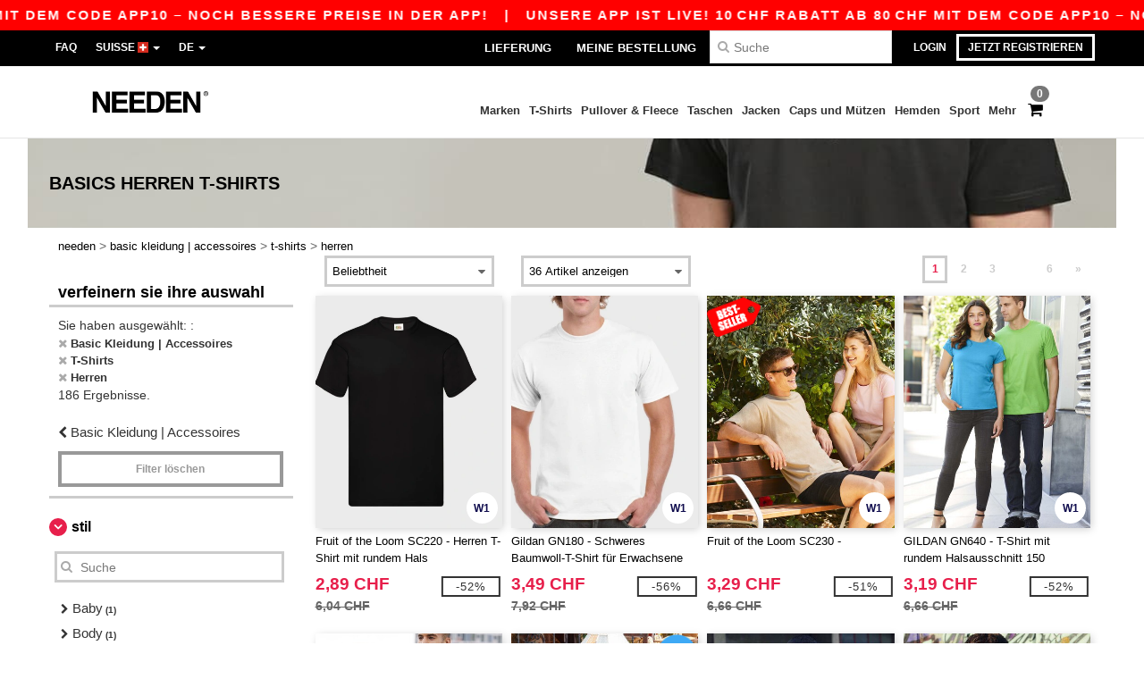

--- FILE ---
content_type: text/html; charset=utf-8
request_url: https://de.needen.ch/basic-kleidung-accessoires-c37029/t-shirts-s2729/herren-g27
body_size: 33417
content:
<!DOCTYPE html>
<html lang="de-ch" xml:lang="de-ch" xmlns="http://www.w3.org/1999/xhtml">
<head>
<script src="https://assets.needen.ch/assets/helpers-58e770036fbb3fb3183c29d51a897f35bef1f7374e87574b231de0aa88a54e6b.js" type="module"></script>
<script src="https://assets.needen.ch/assets/jquery_ujs-ebc5471ec714d40f34b4122459b5f6e825b7919e4c54f6835319a7215bdf22cb.js" type="module"></script>
<meta charset="utf-8">
<meta content="width=device-width, initial-scale=1.0, maximum-scale=1.0" name="viewport">

<link as="image" fetchpriority="high" href="https://assets.needen.ch/assets/wordans_2024/wordans_logo_208-6f86e737d041b86632e7353ba440a4347e32c4d522df069aae4b992b1560e0ed.png" media="(max-width: 768px)" rel="preload">
<link as="image" fetchpriority="high" href="https://assets.needen.ch/assets/responsive/img_layout/wordans_logo_desktop/DE_480-d74b5808816ea4295f9d097cbc68892a99abc55645ea3c4393e097054949c99b.png" media="(min-width: 768.1px)" rel="preload">
<title>
Herren T-Shirts | Needen Suisse
</title>

    <script>
    // Define dataLayer and the gtag function.
    window.dataLayer = window.dataLayer || [];
    function gtag(){dataLayer.push(arguments);}

    // Set default consent to 'denied' as a placeholder
    gtag('consent', 'default', {
      'ad_storage': 'denied',
      'ad_user_data': 'denied',
      'ad_personalization': 'denied',
      'analytics_storage': 'denied',
      'personalization_storage': 'denied',
      'functionality_storage': 'denied',
      'security_storage': 'granted'
    });

    // set gtag consent data based on cookies
    function getCookie(name) {
        let value = "; " + document.cookie;
        let parts = value.split("; " + name + "=");
        if (parts.length === 2) return parts.pop().split(";").shift();
    }

    function update_gtag_consent(types) {
      var consent_update_data = new Object();
      if (types.includes("performance")) {
        consent_update_data['analytics_storage'] = 'granted';
        consent_update_data['ad_user_data'] = 'granted';
        consent_update_data['personalization_storage'] = 'granted';
      }
      if (types.includes("targeting")) {
        consent_update_data['ad_storage'] = 'granted';
        consent_update_data['ad_personalization'] = 'granted';
      }
      if (types.includes("functionality")) {
        consent_update_data['functionality_storage'] = 'granted';
      }

      if (Object.keys(consent_update_data).length>0) {
        gtag('consent', 'update', consent_update_data);
      }
    }

    cookie_consent = getCookie("cookie_consent");
    if (cookie_consent) {
      consent_types = JSON.parse(decodeURIComponent(cookie_consent));
      update_gtag_consent(consent_types);
    }

    </script>


    <script>
      function gtmDatalayerEvent(options) {}
    </script>

  <script async src="https://www.googletagmanager.com/gtag/js?id=G-YH006SQB2R"></script>
  <script>
    window.dataLayer = window.dataLayer || [];
    function gtag(){dataLayer.push(arguments);}
    gtag('js', new Date());

      gtag('config', 'G-YH006SQB2R', { 'anonymize_ip': true });


        gtag('event', 'view_item_list', {
          "send_to": "G-YH006SQB2R",
        });

      gtag('config', 'G-NZ2297TYMZ', { 'anonymize_ip': true });


        gtag('event', 'view_item_list', {
          "send_to": "G-NZ2297TYMZ",
        });


          gtag('config', 'AW-618791631', { 'anonymize_ip': true, 'allow_enhanced_conversions': true, 'server_container_url': 'https://server-side-tagging-2djpxrgfza-uc.a.run.app' });

    if (window.location.search.includes("utm_medium=Facebook")) {
        gtag('event', 'tracking', {'send_to': 'G-YH006SQB2R', 'event_category': "facebook"});
        gtag('event', 'tracking', {'send_to': 'G-NZ2297TYMZ', 'event_category': "facebook"});
    }
    if (window.location.search.includes("utm_medium=Pinterest")) {
        gtag('event', 'tracking', {'send_to': 'G-YH006SQB2R', 'event_category': "pinterest"});
        gtag('event', 'tracking', {'send_to': 'G-NZ2297TYMZ', 'event_category': "pinterest"});
    }

  </script>



<link rel="stylesheet" href="https://assets.needen.ch/assets/bootstrap-3.3.7.min-f00e23f54935f2633ddd7c70d453f642e812bb373459d0158c6b5cdc5e6618af.css" media="all" />

<link rel="stylesheet" href="https://assets.needen.ch/assets/smarty_all-5eafaf975de8f7f1f1d6a29ca9d19dbb3a5fc5f889677592c6f1703755c6376c.css" media="all" />
<link rel="stylesheet" href="https://assets.needen.ch/assets/tailwind-249875a921c28bec0be97c5b61df159eff7304b46d8bfa9051ff5981d6f27ffb.css" />
<link rel="stylesheet" href="https://assets.needen.ch/assets/embla-carousel-41fa1509df9a193a12e2b3d7ed7e1f109c4aae932e455afce11028bcf898c165.css" />
<script src="https://assets.needen.ch/assets/jquery-2.2.4.min-9b25dc3bf6bfd9a68866a5c95ee9afff221725e60eeecd44bd8a1c6b1eada73e.js"></script>
<script src="https://assets.needen.ch/assets/bootstrap-3.3.7.min-5391353b781af4c90da267f2148fb8c3b13647520070161a54869d19f486a495.js"></script>
<script src="https://assets.needen.ch/assets/jquery.browser.min-e1642f8566366f41cf89fee202c70dfa337b3b4f317750857127b75ae748c190.js" async="async"></script>
<script src="https://assets.needen.ch/assets/jquery.animate-enhanced.min-96b9c28c7ed3b24f695e900fa1a62992319fbb78a8bf565b42aa2a35d858bf86.js" async="async"></script>
<script src="https://assets.needen.ch/assets/clipboard.min-55680ff4f2cd87b3ea2008d083379b3362699271ebcacf840bf1cc069dd108a4.js" async="async" onload="loadClipboard()"></script>

<script src="https://assets.needen.ch/assets/smarty-d86042a23495072d0113da755313fee0e5a56b19b316557718dbc5fe49d5ee91.js"></script>
<meta content="none" name="msapplication-config">
<meta content="yes" name="apple-mobile-web-app-capable">
<meta content="yes" name="mobile-web-app-capable">
<meta content="Needen" name="apple-mobile-web-app-title">
<meta content="#000000" name="theme-color">
<meta content="Needen" name="application-name">
<link href="/app-icon.png" rel="icon">
<link href="/app-icon.png" rel="apple-touch-icon">
<link href="/manifest.json" rel="manifest">
<link href="https://de.needen.ch/feeds/open_search.xml" rel="search" title="Content search" type="application/opensearchdescription+xml">
<meta content="Needen" name="og:site_name">
<meta content="website" property="og:type">
<meta content="https://de.needen.ch/basic-kleidung-accessoires-c37029/t-shirts-s2729/herren-g27" property="og.url">
<meta content="Herren T-Shirts | Needen Suisse" property="og:title">
<meta content="Gesundheit und Pflegeprodukte. Großhändlerpreise und Große Rabattaktionen." property="og:description">


<meta content="de-ch" http-equiv="Content-Language">
<meta content="Gesundheit und Pflegeprodukte. Großhändlerpreise und Große Rabattaktionen." name="description">
<meta content="T-Shirts, Herren" name="keywords">
<meta content="Copyright Needen - 2026" name="copyright">
<meta content="de.needen.ch" name="author">
<meta content="General" name="Rating">
<meta content="app-id=6752560730" name="apple-itunes-app">
<meta content="INDEX, FOLLOW, ALL" name="Robots">
<link rel="canonical" href="https://de.needen.ch/basic-kleidung-accessoires-c37029/t-shirts-s2729/herren-g27"/>
<link rel='alternate' hreflang='en-ca' href='https://www.needen.ca/blank-apparel-accessories-c37029/t-shirts-s2729/men-g27'/>
<link rel='alternate' hreflang='fr-ca' href='https://fr.needen.ca/vetements-unis-c37029/t-shirts-s2729/hommes-g27'/>
<link rel='alternate' hreflang='en-us' href='https://www.needen.com/blank-apparel-accessories-c37029/t-shirts-s2729/men-g27'/>
<link rel='alternate' hreflang='fr-fr' href='https://www.needen.fr/vetements-unis-c37029/t-shirts-s2729/hommes-g27'/>
<link rel='alternate' hreflang='en-gb' href='https://www.needen.co.uk/blank-apparel-accessories-c37029/t-shirts-s2729/men-g27'/>
<link rel='alternate' hreflang='fr-ch' href='https://www.needen.ch/vetements-unis-c37029/t-shirts-s2729/hommes-g27'/>
<link rel='alternate' hreflang='fr-be' href='https://www.needen.be/vetements-unis-c37029/t-shirts-s2729/hommes-g27'/>
<link rel='alternate' hreflang='es-es' href='https://www.needen.es/ropa-basica-complementos-c37029/camisetas-s2729/hombres-g27'/>
<link rel='alternate' hreflang='de-de' href='https://www.needen.de/basic-kleidung-accessoires-c37029/t-shirts-s2729/herren-g27'/>
<link rel='alternate' hreflang='de-at' href='https://www.needen.at/basic-kleidung-accessoires-c37029/t-shirts-s2729/herren-g27'/>
<link rel='alternate' hreflang='es-us' href='https://es.needen.com/ropa-basica-complementos-c37029/camisetas-s2729/hombres-g27'/>
<link rel='alternate' hreflang='pt-pt' href='https://www.needen.pt/roupa-basica-acessorios-c37029/t-shirts-s2729/homens-g27'/>
<link rel='alternate' hreflang='en-nl' href='https://en.needen.nl/blank-apparel-accessories-c37029/t-shirts-s2729/men-g27'/>
<link rel='alternate' hreflang='en-ie' href='https://www.needen.ie/blank-apparel-accessories-c37029/t-shirts-s2729/men-g27'/>
<link rel='alternate' hreflang='de-ch' href='https://de.needen.ch/basic-kleidung-accessoires-c37029/t-shirts-s2729/herren-g27'/>
<link rel='alternate' hreflang='nl-be' href='https://nl.needen.be/basic-kleding-accessoires-c37029/t-shirts-s2729/heren-g27'/>
<link rel='alternate' hreflang='en-se' href='https://en.needen.se/blank-apparel-accessories-c37029/t-shirts-s2729/men-g27'/>
<link rel='alternate' hreflang='en-dk' href='https://en.needen.dk/blank-apparel-accessories-c37029/t-shirts-s2729/men-g27'/>
<link rel='alternate' hreflang='en-fi' href='https://en.needen.fi/blank-apparel-accessories-c37029/t-shirts-s2729/men-g27'/>
<link rel='alternate' hreflang='nl-nl' href='https://www.needen.nl/basic-kleding-accessoires-c37029/t-shirts-s2729/heren-g27'/>
<link rel='alternate' hreflang='it-it' href='https://www.needen.it/basic-accessori-c37029/t-shirt-s2729/uomo-g27'/>
<link rel='alternate' hreflang='it-ch' href='https://it.needen.ch/basic-accessori-c37029/t-shirt-s2729/uomo-g27'/>
<link rel='alternate' hreflang='sv-se' href='https://www.needen.se/blank-klader-accessoarer-c37029/t-shirts-s2729/man-g27'/>
<link rel='alternate' hreflang='fi-fi' href='https://www.needen.fi/vaatetus-ilman-logoja-tai-merkkeja-asusteet-c37029/t-paidat-s2729/men-g27'/>
<link rel='alternate' hreflang='pl-pl' href='https://www.needen.pl/blank-apparel-accessories-c37029/t-shirts-s2729/men-g27'/>
<link rel='alternate' hreflang='cs-cz' href='https://www.needen.cz/blank-apparel-accessories-c37029/t-shirts-s2729/men-g27'/>
<link rel='alternate' hreflang='fr-lu' href='https://www.needen.lu/vetements-unis-c37029/t-shirts-s2729/hommes-g27'/>
<link rel='alternate' hreflang='de-lu' href='https://de.needen.lu/basic-kleidung-accessoires-c37029/t-shirts-s2729/herren-g27'/>
<link rel='alternate' hreflang='en-no' href='https://en.needen.no/blank-apparel-accessories-c37029/t-shirts-s2729/men-g27'/>
<link rel='alternate' hreflang='en-at' href='https://en.needen.at/blank-apparel-accessories-c37029/t-shirts-s2729/men-g27'/>
<link rel='alternate' hreflang='en-cz' href='https://en.needen.cz/blank-apparel-accessories-c37029/t-shirts-s2729/men-g27'/>
<link rel='alternate' hreflang='en-it' href='https://en.needen.it/blank-apparel-accessories-c37029/t-shirts-s2729/men-g27'/>
<link rel='alternate' hreflang='en-ch' href='https://en.needen.ch/blank-apparel-accessories-c37029/t-shirts-s2729/men-g27'/>
<link rel='alternate' hreflang='en-es' href='https://en.needen.es/blank-apparel-accessories-c37029/t-shirts-s2729/men-g27'/>
<link rel='alternate' hreflang='en-be' href='https://en.needen.be/blank-apparel-accessories-c37029/t-shirts-s2729/men-g27'/>
<link rel='alternate' hreflang='en-fr' href='https://en.needen.fr/blank-apparel-accessories-c37029/t-shirts-s2729/men-g27'/>
<link rel='alternate' hreflang='no-no' href='https://www.needen.no/blank-apparel-tilbehor-c37029/t-skjorter-s2729/men-g27'/>
<link rel='alternate' hreflang='en-de' href='https://en.needen.de/blank-apparel-accessories-c37029/t-shirts-s2729/men-g27'/>
<link rel='alternate' hreflang='en-pl' href='https://en.needen.pl/blank-apparel-accessories-c37029/t-shirts-s2729/men-g27'/>
<link rel='alternate' hreflang='en-lu' href='https://en.needen.lu/blank-apparel-accessories-c37029/t-shirts-s2729/men-g27'/>
<link rel='alternate' hreflang='en-pt' href='https://en.needen.pt/blank-apparel-accessories-c37029/t-shirts-s2729/men-g27'/>



</head>


<body class="enable-animation topbar blank_products de-CH needen">
<div data-sitekey="6LcE9N4gAAAAAEFWm5gDikdc5QtY8qErAd0FcbOw" id="recaptcha-script"></div>
<div class="topbar hidden-xs hidden-sm scrollable">
<div class="topbar-text-container topbar-animate-active">
<div class="topbar-text">
<span onclick="decode64AndRedirect('aHR0cHM6Ly93d3cubmVlZGVuLmNoL2Rpc3BsYXkvbW9iaWxlX2FwcA==');" data-crypt="true">Unsere App ist live! 10 CHF Rabatt ab 80 CHF mit dem Code APP10 – Noch bessere Preise in der App!</span>
</div>

&nbsp;&nbsp;|&nbsp;&nbsp;
<div class="topbar-text">
<span onclick="decode64AndRedirect('aHR0cHM6Ly93d3cubmVlZGVuLmNoL2Rpc3BsYXkvbW9iaWxlX2FwcA==');" data-crypt="true">Unsere App ist live! 10 CHF Rabatt ab 80 CHF mit dem Code APP10 – Noch bessere Preise in der App!</span>
</div>

&nbsp;&nbsp;|&nbsp;&nbsp;
<div class="topbar-text">
<span onclick="decode64AndRedirect('aHR0cHM6Ly93d3cubmVlZGVuLmNoL2Rpc3BsYXkvbW9iaWxlX2FwcA==');" data-crypt="true">Unsere App ist live! 10 CHF Rabatt ab 80 CHF mit dem Code APP10 – Noch bessere Preise in der App!</span>
</div>

&nbsp;&nbsp;|&nbsp;&nbsp;
<div class="topbar-text">
<span onclick="decode64AndRedirect('aHR0cHM6Ly93d3cubmVlZGVuLmNoL2Rpc3BsYXkvbW9iaWxlX2FwcA==');" data-crypt="true">Unsere App ist live! 10 CHF Rabatt ab 80 CHF mit dem Code APP10 – Noch bessere Preise in der App!</span>
</div>

&nbsp;&nbsp;|&nbsp;&nbsp;
<div class="topbar-text">
<span onclick="decode64AndRedirect('aHR0cHM6Ly93d3cubmVlZGVuLmNoL2Rpc3BsYXkvbW9iaWxlX2FwcA==');" data-crypt="true">Unsere App ist live! 10 CHF Rabatt ab 80 CHF mit dem Code APP10 – Noch bessere Preise in der App!</span>
</div>

&nbsp;&nbsp;|&nbsp;&nbsp;
</div>
</div>
<style>
  body div.topbar {
    font-size: 15px;
  }
</style>

<div class="" id="wrapper">
<div class="hidden-xs hidden-sm" id="topBar">

<div class="container">
<ul class="top-links list-inline pull-right">
<li class="text-welcome hidden-guest" id="user_dropdown">
<a class="dropdown-toggle" data-toggle="dropdown" href="#" title="Hallo">
<i class="fa fa-user hidden-xs"></i>
<strong class="text-uppercase">
Hallo
<span class="insert-username"></span>
</strong>
<i class="glyphicon caret"></i>
</a>
<ul class="dropdown-menu">
<li class="header_account">
<a rel="nofollow" href="/myaccount/profile"><i class="fa fa-user"></i>
Mein Account
</a></li>
<li>
<a rel="nofollow" href="/myaccount/carts"><i class="fa fa-cart-plus"></i>
Mein Warenkorb
</a></li>
<li>
<a rel="nofollow" href="/myaccount/orders"><i class="fa fa-list-ul"></i>
Meine Bestellungen
</a></li>
<li>
<a rel="nofollow" href="/myaccount/stock_notifications"><i class="fa fa-lightbulb-o"></i>
Lagerstand Benachrichtigungen
</a></li>
<li>
<a rel="nofollow" href="/myaccount/wishlist"><i class="fa fa-heart-o"></i>
Meine Wunschliste
</a></li>
<li class="hide">
<a class="user_affiliate_element" href="/affiliate"><i class="fa fa-smile-o"></i>
Needen Representative
</a></li>
<li class="header_disconnect">
<a class="container_account" data-method="delete" href="/logout" onclick="javascript:resetCookies();" rel="nofollow">
<i class="fa fa-power-off"></i>
Logout
</a>
</li>
</ul>
</li>
<li class="hidden-user">
<a class="container_account" data-toggle="modal" href="#signinModal" onclick="javascript:checkUsernameCookie();" role="button">Login</a>
</li>
<li class="hidden-user">
<a class="lastone container_account" data-toggle="modal" href="#signupModal" role="button">
Jetzt registrieren
</a>
</li>
</ul>
<ul class="top-links list-inline">
<li class="hidden-xs hidden-sm">
<a href="/display/faqs">FAQ</a>
</li>
<li class="hidden-sm hidden-md hidden-lg hidden-xl border-none">
<a href="/display/faqs"><i aria-label="FAQs" class="fa fa-question-circle-o faq-circle"></i>
</a></li>
<li class="country-selector dropdown">
<a class="dropdown-toggle" data-toggle="dropdown" href="#" id="maincountry" title="Suisse T-shirt">
<span class="hidden-sm hidden-xs">
Suisse
</span>
<span>
<div class="fi fis fi-ch"></div>
</span>
<span class="caret"></span>
</a>
<ul class="dropdown-langs dropdown-menu">
<li>
<a title="Needen Austria" rel="nofollow" href="https://www.needen.at/?src=select"><div class="fi fi-at"></div>
Austria
</a></li>
<li>
<a title="Needen Belgium" rel="nofollow" href="https://www.needen.be/?src=select"><div class="fi fi-be"></div>
Belgium
</a></li>
<li>
<a title="Needen Bulgaria" rel="nofollow" href="https://www.needen.ca?src=select"><div class="fi fi-bg"></div>
Bulgaria
</a></li>
<li>
<a title="Needen Canada" rel="nofollow" href="https://www.needen.ca?src=select"><div class="fi fi-ca"></div>
Canada
</a></li>
<li>
<a title="Needen Croatia" rel="nofollow" href="https://www.needen.ca?src=select"><div class="fi fi-hr"></div>
Croatia
</a></li>
<li>
<a title="Needen Czech Republic" rel="nofollow" href="https://en.needen.cz/?src=select"><div class="fi fi-cz"></div>
Czech Republic
</a></li>
<li>
<a title="Needen Denmark" rel="nofollow" href="https://www.needen.dk/?src=select"><div class="fi fi-dk"></div>
Denmark
</a></li>
<li>
<a title="Needen Deutschland" rel="nofollow" href="https://www.needen.de/?src=select"><div class="fi fi-de"></div>
Deutschland
</a></li>
<li>
<a title="Needen Finland" rel="nofollow" href="https://www.needen.fi/?src=select"><div class="fi fi-fi"></div>
Finland
</a></li>
<li>
<a title="Needen France" rel="nofollow" href="https://www.needen.fr/?src=select"><div class="fi fi-fr"></div>
France
</a></li>
<li>
<a title="Needen Greece" rel="nofollow" href="https://www.needen.ca?src=select"><div class="fi fi-gr"></div>
Greece
</a></li>
<li>
<a title="Needen Ireland" rel="nofollow" href="https://www.needen.ie/?src=select"><div class="fi fi-ie"></div>
Ireland
</a></li>
<li>
<a title="Needen Italy" rel="nofollow" href="https://www.needen.it/?src=select"><div class="fi fi-it"></div>
Italy
</a></li>
<li>
<a title="Needen Luxembourg" rel="nofollow" href="https://www.needen.lu/?src=select"><div class="fi fi-lu"></div>
Luxembourg
</a></li>
<li>
<a title="Needen Netherlands" rel="nofollow" href="https://www.needen.nl/?src=select"><div class="fi fi-nl"></div>
Netherlands
</a></li>
<li>
<a title="Needen Norway" rel="nofollow" href="https://www.needen.no/?src=select"><div class="fi fi-no"></div>
Norway
</a></li>
<li>
<a title="Needen Poland" rel="nofollow" href="https://www.needen.pl/?src=select"><div class="fi fi-pl"></div>
Poland
</a></li>
<li>
<a title="Needen Portugal" rel="nofollow" href="https://www.needen.pt/?src=select"><div class="fi fi-pt"></div>
Portugal
</a></li>
<li>
<a title="Needen Romania" rel="nofollow" href="https://www.needen.ca?src=select"><div class="fi fi-ro"></div>
Romania
</a></li>
<li>
<a title="Needen Spain" rel="nofollow" href="https://www.needen.es/?src=select"><div class="fi fi-es"></div>
Spain
</a></li>
<li>
<a title="Needen Sweden" rel="nofollow" href="https://www.needen.se/?src=select"><div class="fi fi-se"></div>
Sweden
</a></li>
<li>
<a title="Needen Switzerland" rel="nofollow" href="https://www.needen.ch/?src=select"><div class="fi fi-ch"></div>
Switzerland
</a></li>
<li>
<a title="Needen USA" rel="nofollow" href="https://www.needen.com/?src=select"><div class="fi fi-us"></div>
USA
</a></li>
<li>
<a title="Needen United Kingdom" rel="nofollow" href="https://www.needen.co.uk/?src=select"><div class="fi fi-gb"></div>
United Kingdom
</a></li>
</ul>
</li>
<li class="language-selector dropdown display-inline-block">
<a class="dropdown-toggle" data-toggle="dropdown" href="#" id="mainlanguage" title="de">
<span>
DE
</span>
<span class="caret"></span>
</a>
<ul class="dropdown-languages dropdown-menu">
<li><a title="Needen Switzerland" rel="nofollow" href="https://www.needen.ch/?src=select">Français</a></li>
<li><a title="Needen Switzerland" rel="nofollow" href="https://de.needen.ch/?src=select">Deutsch</a></li>
<li><a title="Needen Switzerland" rel="nofollow" href="https://it.needen.ch/?src=select">Italian</a></li>
<li><a title="Needen Switzerland" rel="nofollow" href="https://en.needen.ch/?src=select">English</a></li>
</ul>
</li>
</ul>
<div class="navbar-collapse pull-right hidden-xs hidden-sm">
<nav class="nav-main">
<ul class="nav nav-pills nav-main" id="topMain">
<!-- Customization tool button -->
<li class="hidden-md"><a title="95% aller Bestellungen werden innerhalb von 48 Stunden" href="/shipping-information">Lieferung</a></li>
<li class="hidden-md"><a rel="nofollow" href="/bestellung">Meine Bestellung</a></li>
<!-- Pets category button -->
<!-- Search -->
<li class="search-icon">
<i class="fa fa-search" id="search-bar-icon"></i>
</li>
<li class="search fullscreen search-box over-header">
<form action="/produkte" class="sb_wrapper wordans-search-box margin-bottom-0" method="get">
<input type="search" name="q" id="q" class="input form-control autocomplete-field" placeholder="Suche" aria-label="Suche" />
<div class="autocomplete-results mt-2 rounded-2xl grid-cols-2" data-brands="Marken" data-categories="Kategorien" data-faqs="FAQ" data-no-results="Kein Ergebnis." data-search-url="/produkte" data-see-more-product-results-for="Weitere Produktergebnisse anzeigen für" data-suggestions="Suggestions"></div>

<div class="fa fa-times" id="closeSearch"></div>
</form>
</li>
</ul>
</nav>
</div>
</div>
</div>
<div id="headers-separator"></div>
<div class="sticky clearfix" id="header">
<header class="hidden-xs hidden-sm" id="topNav">
<div class="container">
<div class="col-lg-2 left-header" style="position: static !important;">
<!-- Logo -->
<a class="pull-left logo de-CH" href="https://de.needen.ch" title="Logo Needen"></a>
</div>
<div class="col-lg-9 col-md-12 right-header" style="position: static !important;">
<!-- Buttons -->
<ul class="pull-right nav nav-pills nav-second-main">
<!-- Cart -->
<li class="quick-cart">
<a href="https://de.needen.ch/checkout/show_cart" rel="nofollow">
<span class="badge btn-xs badge-corner checkout cart-qty-icon">0</span>
<i class="fa fa-shopping-cart"></i>
</a>
<div class="cart-preview">
<div id="loading">
<div class="double-bounce1"></div>
<div class="double-bounce2"></div>
</div>
</div>
<div class="cart-preview-async-partial">
<a rel="noindex, nofollow" class="async-partial-link" style="display: none;" data-remote="true" href="/cart-preview">.</a>
</div>
</li>
</ul>
<ul class="pull-right nav navbar-nav" id="marketplace-menu">
<li class="dropdown mega-menu">
<a class="category_brands dropdown-toggle native-links-menu" href="/brands/wholesale-brands">Marken</a>
<div class="dropdown-menu container">
<div class="col-md-3 categories cat-row-1">
<div class="category marque">
<div class="category_title">A-E</div>
<div>
<a href="/atlantis-headwear-b44339">ATLANTIS HEADWEAR
</a></div>
<div>
<a href="/awdis-b41961">AWDIS
</a></div>
<div>
<a href="/awdis-just-hoods-b6376">AWDIS JUST HOODS
</a></div>
<div>
<a href="/awdis-so-denim-b26559">AWDIS SO DENIM
</a></div>
<div>
<a href="/armor-lux-b23454">Armor lux
</a></div>
<div>
<a href="/atlantis-b23828">Atlantis
</a></div>
<div>
<a href="/b-c-b6342">B&amp;C
</a></div>
<div>
<a href="/b-c-pro-b19015">B&amp;C Pro
</a></div>
<div>
<a href="/babybugz-b18655">Babybugz
</a></div>
<div>
<a href="/bag-base-b6343">Bag Base
</a></div>
<div>
<a href="/beechfield-b16577">Beechfield
</a></div>
<div>
<a href="/bella-canvas-b47">Bella+Canvas
</a></div>
<div>
<a href="/black-match-b23785">Black&amp;Match
</a></div>
<div>
<a href="/build-your-brand-b23881">Build Your Brand
</a></div>
<div>
<a href="/clubclass-b41901">CLUBCLASS
</a></div>
<div>
<a href="/ecologie-b41902">ECOLOGIE
</a></div>
<div>
<a href="/estex-b44341">ESTEX
</a></div>
<div>
<a href="/excd-by-promodoro-b44436">EXCD BY PROMODORO
</a></div>
</div>
</div>
<div class="col-md-3 categories cat-row-2">
<div class="category marque">
<div class="category_title">F-O</div>
<div>
<a href="/fruit-of-the-loom-vintage-b41966">FRUIT OF THE LOOM VINTAGE
</a></div>
<div>
<a href="/finden-hales-b6346">Finden &amp; Hales
</a></div>
<div>
<a href="/flexfit-b16294">Flexfit
</a></div>
<div>
<a href="/front-row-b6347">Front row
</a></div>
<div>
<a href="/fruit-of-the-loom-b6348">Fruit of the Loom
</a></div>
<div>
<a href="/gildan-b34">Gildan
</a></div>
<div>
<a href="/henbury-b6349">Henbury
</a></div>
<div>
<a href="/herock-b23457">Herock
</a></div>
<div>
<a href="/jhk-b25196">JHK
</a></div>
<div>
<a href="/just-t-s-b41965">JUST T&#39;S
</a></div>
<div>
<a href="/just-cool-b25190">Just Cool
</a></div>
<div>
<a href="/karlowsky-b22359">Karlowsky
</a></div>
<div>
<a href="/korntex-b25205">Korntex
</a></div>
<div>
<a href="/label-serie-b23463">Label Serie
</a></div>
<div>
<a href="/larkwood-b6352">Larkwood
</a></div>
<div>
<a href="/macron-b41964">MACRON
</a></div>
<div>
<a href="/mantis-b18670">Mantis
</a></div>
<div>
<a href="/mumbles-b6353">Mumbles
</a></div>
<div>
<a href="/new-morning-studios-b44433">NEW MORNING STUDIOS
</a></div>
<div>
<a href="/newgen-b41963">NEWGEN
</a></div>
<div>
<a href="/neutral-b25226">Neutral
</a></div>
</div>
</div>
<div class="col-md-3 categories cat-row-3">
<div class="category marque">
<div class="category_title">P-S</div>
<div>
<a href="/paredes-b44337">Paredes
</a></div>
<div>
<a href="/pen-duick-b23469">Pen Duick
<span class="alert-info">PREMIUM</span>
</a></div>
<div>
<a href="/produkt-jack-jones-b44434">Produkt JACK &amp; JONES
</a></div>
<div>
<a href="/promodoro-b25171">Promodoro
</a></div>
<div>
<a href="/quadra-b6356">Quadra
</a></div>
<div>
<a href="/rica-lewis-b41967">RICA LEWIS
</a></div>
<div>
<a href="/regatta-b16631">Regatta
</a></div>
<div>
<a href="/result-b6357">Result
</a></div>
<div>
<a href="/russell-b6350">Russell
</a></div>
<div>
<a href="/russell-collection-b19555">Russell Collection
</a></div>
<div>
<a href="/sf-men-b22839">SF Men
</a></div>
<div>
<a href="/sf-mini-b22842">SF Mini
</a></div>
<div>
<a href="/sf-women-b23788">SF Women
</a></div>
<div>
<a href="/sans-etiquette-b23472">Sans Étiquette
</a></div>
<div>
<a href="/skinnifit-b6358">Skinnifit
</a></div>
<div>
<a href="/spiro-b6373">Spiro
</a></div>
<div>
<a href="/starworld-b23475">Starworld
</a></div>
<div>
<a href="/stedman-b6360">Stedman
</a></div>
<div>
<a href="/stormtech-b16663">Stormtech
</a></div>
</div>
</div>
<div class="col-md-3 categories cat-row-4">
<div class="category marque">
<div class="category_title">T-Z</div>
<div>
<a href="/the-one-towelling-b44435">THE ONE TOWELLING
</a></div>
<div>
<a href="/tiger-b44340">TIGER
</a></div>
<div>
<a href="/tee-jays-b22338">Tee Jays
</a></div>
<div>
<a href="/tombo-b6361">Tombo
</a></div>
<div>
<a href="/tombo-teamsport-b22848">Tombo Teamsport
</a></div>
<div>
<a href="/towel-city-b6375">Towel city
</a></div>
<div>
<a href="/velilla-b41903">VELILLA
</a></div>
<div>
<a href="/vesti-b44383">VESTI
</a></div>
<div>
<a href="/westford-mill-b6363">Westford mill
</a></div>
<div>
<a href="/yoko-b18679">Yoko
</a></div>
</div>
</div>
</div>

</li>
<li class="dropdown mega-menu">
<a class="category_2729 native-links-menu" href="/basic-kleidung-accessoires-c37029/t-shirts-s2729">T-Shirts</a>
<div class="dropdown-menu container">
<div class="row">
<div class="categories cat-row-1 col-md-3">
<div class="category">
<div class="category_title">
Zielgruppe
</div>
<div class="control-group">
<a href="/basic-kleidung-accessoires-c37029/t-shirts-s2729/unisex-g4789">Unisex (125)</a>
</div>
<div class="control-group">
<a href="/basic-kleidung-accessoires-c37029/t-shirts-s2729/herren-g27">Herren (186)</a>
</div>
<div class="control-group">
<a href="/basic-kleidung-accessoires-c37029/t-shirts-s2729/damen-g24">Damen (185)</a>
</div>
<div class="control-group">
<a href="/basic-kleidung-accessoires-c37029/t-shirts-s2729/kinder-g10">Kinder (11)</a>
</div>
<div class="control-group">
<a href="/basic-kleidung-accessoires-c37029/t-shirts-s2729/baby-g16549">Baby (4)</a>
</div>
</div>
</div>
<div class="categories cat-row-1 col-md-3">
<div class="category">
<div class="category_title">
Stil
</div>
<div class="control-group">
<a href="/basic-kleidung-accessoires-c37029/kurzarm-s22034">Kurzarm (87)
</a></div>
<div class="control-group">
<a href="/basic-kleidung-accessoires-c37029/langarm-s21954">Langarm (32)
</a></div>
<div class="control-group">
<a href="/basic-kleidung-accessoires-c37029/sporttops-s23540">Sporttops (24)
</a></div>
<div class="control-group">
<a href="/basic-kleidung-accessoires-c37029/v-ausschnitt-s21679">V-Ausschnitt (18)
</a></div>
<div class="control-group">
<a href="/basic-kleidung-accessoires-c37029/baby-s21770">Baby (5)
</a></div>
<div class="control-group">
<a href="/basic-kleidung-accessoires-c37029/tie-dye-s21669">Tie Dye (3)
</a></div>
<div class="control-group">
<a href="/basic-kleidung-accessoires-c37029/camouflage-s21633">Camouflage (1)
</a></div>
<div class="control-group">
<a href="/basic-kleidung-accessoires-c37029/body-s41970">Body (1)
</a></div>
<div class="control-group">
<a href="/basic-kleidung-accessoires-c37029/turtleneck-s41978">Turtleneck (1)
</a></div>
</div>
</div>
<div class="categories cat-row-2 col-md-3">
<div class="category">
<div class="category_title">
Flächengewicht
</div>
<div class="control-group">
<span onclick="decode64AndRedirect('L2Jhc2ljLWtsZWlkdW5nLWFjY2Vzc29pcmVzLWMzNzAyOS90LXNoaXJ0cy1zMjcyOS9ncmFtbWFnZS0wLTE0NQ==');" data-crypt="true">bis 145g/m² (49)</span>
</div>
<div class="control-group">
<span onclick="decode64AndRedirect('L2Jhc2ljLWtsZWlkdW5nLWFjY2Vzc29pcmVzLWMzNzAyOS90LXNoaXJ0cy1zMjcyOS9ncmFtbWFnZS0xNDUtMTY1');" data-crypt="true">von 145 bis 165g/m² (78)</span>
</div>
<div class="control-group">
<span onclick="decode64AndRedirect('L2Jhc2ljLWtsZWlkdW5nLWFjY2Vzc29pcmVzLWMzNzAyOS90LXNoaXJ0cy1zMjcyOS9ncmFtbWFnZS0xNjUtMTk1');" data-crypt="true">von 165 bis 195g/m² (71)</span>
</div>
<div class="control-group">
<span onclick="decode64AndRedirect('L2Jhc2ljLWtsZWlkdW5nLWFjY2Vzc29pcmVzLWMzNzAyOS90LXNoaXJ0cy1zMjcyOS9ncmFtbWFnZS0xOTUtOTk5OQ==');" data-crypt="true">195g/m² und mehr (32)</span>
</div>
</div>
<div class="category">
<div class="category_title">
Optionen
</div>
<div class="control-group">
<span onclick="decode64AndRedirect('L2Jhc2ljLWtsZWlkdW5nLWFjY2Vzc29pcmVzLWMzNzAyOS90LXNoaXJ0cy1zMjcyOS90ZWFyLWF3YXktbzI=');" data-crypt="true">Tear Away (34)</span>
</div>
<div class="control-group">
<span onclick="decode64AndRedirect('L2Jhc2ljLWtsZWlkdW5nLWFjY2Vzc29pcmVzLWMzNzAyOS90LXNoaXJ0cy1zMjcyOS9vcmdhbmljLW81');" data-crypt="true">Organic (26)</span>
</div>
<div class="control-group">
<span onclick="decode64AndRedirect('L2Jhc2ljLWtsZWlkdW5nLWFjY2Vzc29pcmVzLWMzNzAyOS90LXNoaXJ0cy1zMjcyOS90YWdsZXNzLW82');" data-crypt="true">Tagless (43)</span>
</div>
<div class="control-group">
<span onclick="decode64AndRedirect('L2Jhc2ljLWtsZWlkdW5nLWFjY2Vzc29pcmVzLWMzNzAyOS90LXNoaXJ0cy1zMjcyOS93YXNjaGJhci1hdWYtNjAtYy1vNDI=');" data-crypt="true">Waschbar auf 60°C (10)</span>
</div>
<div class="control-group">
<span onclick="decode64AndRedirect('L2Jhc2ljLWtsZWlkdW5nLWFjY2Vzc29pcmVzLWMzNzAyOS90LXNoaXJ0cy1zMjcyOS9hbnBhc3NiYXItbzQz');" data-crypt="true">Anpassbar (18)</span>
</div>
<div class="control-group">
<span onclick="decode64AndRedirect('L2Jhc2ljLWtsZWlkdW5nLWFjY2Vzc29pcmVzLWMzNzAyOS90LXNoaXJ0cy1zMjcyOS9uZXVlLXByb2R1a3RlLW80NQ==');" data-crypt="true">Neue Produkte (19)</span>
</div>
<div class="control-group">
<span onclick="decode64AndRedirect('L2Jhc2ljLWtsZWlkdW5nLWFjY2Vzc29pcmVzLWMzNzAyOS90LXNoaXJ0cy1zMjcyOS9oaWdoLXN0b2NrLW80Ng==');" data-crypt="true">High Stock (21)</span>
</div>
</div>
</div>
<div class="col-md-3 categories cat-row-3 col-brands">
<div class="category marque">
<div class="category_title">
Marken
</div>
<div class="control-group">
<a href="/basic-kleidung-accessoires-c37029/fruit-of-the-loom-b6348/t-shirts-s2729">Fruit of the Loom
</a></div>
<div class="control-group">
<a href="/basic-kleidung-accessoires-c37029/gildan-b34/t-shirts-s2729">Gildan
</a></div>
<div class="control-group">
<a href="/basic-kleidung-accessoires-c37029/b-c-b6342/t-shirts-s2729">B&amp;C
</a></div>
<div class="control-group">
<a href="/basic-kleidung-accessoires-c37029/jhk-b25196/t-shirts-s2729">JHK
</a></div>
<div class="control-group">
<a href="/basic-kleidung-accessoires-c37029/tee-jays-b22338/t-shirts-s2729">Tee Jays
</a></div>
<div class="control-group">
<a href="/basic-kleidung-accessoires-c37029/sf-men-b22839/t-shirts-s2729">SF Men
</a></div>
<div class="control-group">
<a href="/basic-kleidung-accessoires-c37029/russell-b6350/t-shirts-s2729">Russell
</a></div>
<div class="control-group">
<a href="/basic-kleidung-accessoires-c37029/just-cool-b25190/t-shirts-s2729">Just Cool
</a></div>
<div class="control-group">
<a href="/basic-kleidung-accessoires-c37029/starworld-b23475/t-shirts-s2729">Starworld
</a></div>
<div class="control-group">
<a href="/basic-kleidung-accessoires-c37029/just-t-s-b41965/t-shirts-s2729">JUST T&#39;S
</a></div>
<div class="control-group">
<a href="/basic-kleidung-accessoires-c37029/t-shirts-s2729">Mehr</a>
</div>
</div>
</div>
</div>
<hr>
<footer>
<div class="row products">
<div class="product-small col-md-4">
<a class="product-small" href="/fruit-of-the-loom-sc220-herren-t-shirt-mit-rundem-hals-54330"><div class="image-holder">
<img alt="Fruit of the Loom SC220 - Herren T-Shirt mit rundem Hals" class="img-responsive" loading="lazy" src="https://assets.needen.ch/files/models/2016/6/16/54330/54330_small.jpg?1732485075" />
</div>
<div class="infos-holder">
<div class="description">
Fruit of the Loom SC220 - Herren T-Shirt mit rundem Hals
</div>
<div class="price">
2,89 CHF
</div>
</div>
</a>
</div>
<div class="product-small col-md-4">
<a class="product-small" href="/gildan-gn180-schweres-baumwoll-t-shirt-fur-erwachsene-53850"><div class="image-holder">
<img alt="Gildan GN180 - Schweres Baumwoll-T-Shirt für Erwachsene" class="img-responsive" loading="lazy" src="https://assets.needen.ch/files/models/2016/6/16/53850/53850_small.jpg?1732485081" />
</div>
<div class="infos-holder">
<div class="description">
Gildan GN180 - Schweres Baumwoll-T-Shirt für Erwachsene
</div>
<div class="price">
3,49 CHF
</div>
</div>
</a>
</div>
<div class="product-small col-md-4">
<a class="product-small" href="/fruit-of-the-loom-sc230-54336"><div class="image-holder">
<img alt="Fruit of the Loom SC230 - " class="img-responsive" loading="lazy" src="https://assets.needen.ch/files/models/2016/6/16/54336/54336_small.jpg?1732485093" />
</div>
<div class="infos-holder">
<div class="description">
Fruit of the Loom SC230 - 
</div>
<div class="price">
3,29 CHF
</div>
</div>
</a>
</div>
<div class="clear"></div>
</div>
</footer>
</div>

</li>
<li class="dropdown mega-menu">
<a class="category_3668 native-links-menu" href="/basic-kleidung-accessoires-c37029/pullover-fleece-s3668">Pullover &amp; Fleece</a>
<div class="dropdown-menu container">
<div class="row">
<div class="categories cat-row-1 col-md-3">
<div class="category">
<div class="category_title">
Zielgruppe
</div>
<div class="control-group">
<a href="/basic-kleidung-accessoires-c37029/pullover-fleece-s3668/unisex-g4789">Unisex (138)</a>
</div>
<div class="control-group">
<a href="/basic-kleidung-accessoires-c37029/pullover-fleece-s3668/herren-g27">Herren (182)</a>
</div>
<div class="control-group">
<a href="/basic-kleidung-accessoires-c37029/pullover-fleece-s3668/damen-g24">Damen (162)</a>
</div>
<div class="control-group">
<a href="/basic-kleidung-accessoires-c37029/pullover-fleece-s3668/kinder-g10">Kinder (9)</a>
</div>
</div>
</div>
<div class="categories cat-row-1 col-md-3">
<div class="category">
<div class="category_title">
Stil
</div>
<div class="control-group">
<a href="/basic-kleidung-accessoires-c37029/hoodies-s21819">Hoodies (73)
</a></div>
<div class="control-group">
<a href="/basic-kleidung-accessoires-c37029/reissverschluss-s21743">Reißverschluss (47)
</a></div>
<div class="control-group">
<a href="/basic-kleidung-accessoires-c37029/rundhalsausschnitt-s21820">Rundhalsausschnitt (41)
</a></div>
<div class="control-group">
<a href="/basic-kleidung-accessoires-c37029/reissverschluss-kragen-s21948">Reißverschluss-Kragen (12)
</a></div>
<div class="control-group">
<a href="/basic-kleidung-accessoires-c37029/v-ausschnitt-s21947">V-Ausschnitt (3)
</a></div>
<div class="control-group">
<a href="/basic-kleidung-accessoires-c37029/fleece-s23529">Fleece (3)
</a></div>
<div class="control-group">
<a href="/basic-kleidung-accessoires-c37029/strickjacken-s21744">Strickjacken (1)
</a></div>
</div>
</div>
<div class="categories cat-row-2 col-md-3">
<div class="category">
<div class="category_title">
Flächengewicht
</div>
<div class="control-group">
<span onclick="decode64AndRedirect('L2Jhc2ljLWtsZWlkdW5nLWFjY2Vzc29pcmVzLWMzNzAyOS9wdWxsb3Zlci1mbGVlY2UtczM2NjgvZ3JhbW1hZ2UtMC0yMjA=');" data-crypt="true">bis 220g/m² (9)</span>
</div>
<div class="control-group">
<span onclick="decode64AndRedirect('L2Jhc2ljLWtsZWlkdW5nLWFjY2Vzc29pcmVzLWMzNzAyOS9wdWxsb3Zlci1mbGVlY2UtczM2NjgvZ3JhbW1hZ2UtMjIwLTI2MA==');" data-crypt="true">von 220 bis 260g/m² (16)</span>
</div>
<div class="control-group">
<span onclick="decode64AndRedirect('L2Jhc2ljLWtsZWlkdW5nLWFjY2Vzc29pcmVzLWMzNzAyOS9wdWxsb3Zlci1mbGVlY2UtczM2NjgvZ3JhbW1hZ2UtMjYwLTI5MA==');" data-crypt="true">von 260 bis 290g/m² (102)</span>
</div>
<div class="control-group">
<span onclick="decode64AndRedirect('L2Jhc2ljLWtsZWlkdW5nLWFjY2Vzc29pcmVzLWMzNzAyOS9wdWxsb3Zlci1mbGVlY2UtczM2NjgvZ3JhbW1hZ2UtMjkwLTk5OTk=');" data-crypt="true">290g/m² und mehr (66)</span>
</div>
</div>
<div class="category">
<div class="category_title">
Optionen
</div>
<div class="control-group">
<span onclick="decode64AndRedirect('L2Jhc2ljLWtsZWlkdW5nLWFjY2Vzc29pcmVzLWMzNzAyOS9wdWxsb3Zlci1mbGVlY2UtczM2NjgvdGVhci1hd2F5LW8y');" data-crypt="true">Tear Away (9)</span>
</div>
<div class="control-group">
<span onclick="decode64AndRedirect('L2Jhc2ljLWtsZWlkdW5nLWFjY2Vzc29pcmVzLWMzNzAyOS9wdWxsb3Zlci1mbGVlY2UtczM2Njgvb3JnYW5pYy1vNQ==');" data-crypt="true">Organic (14)</span>
</div>
<div class="control-group">
<span onclick="decode64AndRedirect('L2Jhc2ljLWtsZWlkdW5nLWFjY2Vzc29pcmVzLWMzNzAyOS9wdWxsb3Zlci1mbGVlY2UtczM2NjgvdGFnbGVzcy1vNg==');" data-crypt="true">Tagless (23)</span>
</div>
<div class="control-group">
<span onclick="decode64AndRedirect('L2Jhc2ljLWtsZWlkdW5nLWFjY2Vzc29pcmVzLWMzNzAyOS9wdWxsb3Zlci1mbGVlY2UtczM2Njgvd2FzY2hiYXItYXVmLTYwLWMtbzQy');" data-crypt="true">Waschbar auf 60°C (6)</span>
</div>
<div class="control-group">
<span onclick="decode64AndRedirect('L2Jhc2ljLWtsZWlkdW5nLWFjY2Vzc29pcmVzLWMzNzAyOS9wdWxsb3Zlci1mbGVlY2UtczM2NjgvYW5wYXNzYmFyLW80Mw==');" data-crypt="true">Anpassbar (12)</span>
</div>
<div class="control-group">
<span onclick="decode64AndRedirect('L2Jhc2ljLWtsZWlkdW5nLWFjY2Vzc29pcmVzLWMzNzAyOS9wdWxsb3Zlci1mbGVlY2UtczM2NjgvbmV1ZS1wcm9kdWt0ZS1vNDU=');" data-crypt="true">Neue Produkte (33)</span>
</div>
<div class="control-group">
<span onclick="decode64AndRedirect('L2Jhc2ljLWtsZWlkdW5nLWFjY2Vzc29pcmVzLWMzNzAyOS9wdWxsb3Zlci1mbGVlY2UtczM2NjgvaGlnaC1zdG9jay1vNDY=');" data-crypt="true">High Stock (1)</span>
</div>
</div>
</div>
<div class="col-md-3 categories cat-row-3 col-brands">
<div class="category marque">
<div class="category_title">
Marken
</div>
<div class="control-group">
<a href="/basic-kleidung-accessoires-c37029/fruit-of-the-loom-b6348/pullover-fleece-s3668">Fruit of the Loom
</a></div>
<div class="control-group">
<a href="/basic-kleidung-accessoires-c37029/gildan-b34/pullover-fleece-s3668">Gildan
</a></div>
<div class="control-group">
<a href="/basic-kleidung-accessoires-c37029/b-c-b6342/pullover-fleece-s3668">B&amp;C
</a></div>
<div class="control-group">
<a href="/basic-kleidung-accessoires-c37029/jhk-b25196/pullover-fleece-s3668">JHK
</a></div>
<div class="control-group">
<a href="/basic-kleidung-accessoires-c37029/tee-jays-b22338/pullover-fleece-s3668">Tee Jays
</a></div>
<div class="control-group">
<a href="/basic-kleidung-accessoires-c37029/russell-b6350/pullover-fleece-s3668">Russell
</a></div>
<div class="control-group">
<a href="/basic-kleidung-accessoires-c37029/awdis-b41961/pullover-fleece-s3668">AWDIS
</a></div>
<div class="control-group">
<a href="/basic-kleidung-accessoires-c37029/awdis-just-hoods-b6376/pullover-fleece-s3668">AWDIS JUST HOODS
</a></div>
<div class="control-group">
<a href="/basic-kleidung-accessoires-c37029/just-cool-b25190/pullover-fleece-s3668">Just Cool
</a></div>
<div class="control-group">
<a href="/basic-kleidung-accessoires-c37029/russell-collection-b19555/pullover-fleece-s3668">Russell Collection
</a></div>
<div class="control-group">
<a href="/basic-kleidung-accessoires-c37029/pullover-fleece-s3668">Mehr</a>
</div>
</div>
</div>
</div>
<hr>
<footer>
<div class="row products">
<div class="product-small col-md-4">
<a class="product-small" href="/gildan-gn910-sweat-50-50-rundhals-270-54931"><div class="image-holder">
<img alt="GILDAN GN910 - Sweat 50/50 Rundhals 270" class="img-responsive" loading="lazy" src="https://assets.needen.ch/files/models/2016/6/17/54931/54931_small.jpg?1732485087" />
</div>
<div class="infos-holder">
<div class="description">
GILDAN GN910 - Sweat 50/50 Rundhals 270
</div>
<div class="price">
10,99 CHF
</div>
</div>
</a>
</div>
<div class="product-small col-md-4">
<a class="product-small" href="/gildan-gn940-kapuzensweatshirt-270-54940"><div class="image-holder">
<img alt="GILDAN GN940 - Kapuzensweatshirt 270" class="img-responsive" loading="lazy" src="https://assets.needen.ch/files/models/2016/6/17/54940/54940_small.jpg?1732485113" />
</div>
<div class="infos-holder">
<div class="description">
GILDAN GN940 - Kapuzensweatshirt 270
</div>
<div class="price">
15,99 CHF
</div>
</div>
</a>
</div>
<div class="product-small col-md-4">
<a class="product-small" href="/fruit-of-the-loom-sc270-kapuzensweatshirt-280-55681"><div class="image-holder">
<img alt="FRUIT OF THE LOOM SC270 - Kapuzensweatshirt 280" class="img-responsive" loading="lazy" src="https://assets.needen.ch/files/models/2016/6/17/55681/55681_small.jpg?1732485188" />
</div>
<div class="infos-holder">
<div class="description">
FRUIT OF THE LOOM SC270 - Kapuzensweatshirt 280
</div>
<div class="price">
16,99 CHF
</div>
</div>
</a>
</div>
<div class="clear"></div>
</div>
</footer>
</div>

</li>
<li class="dropdown mega-menu">
<a class="category_2737 native-links-menu" href="/basic-kleidung-accessoires-c37029/taschen-s2737">Taschen</a>
<div class="dropdown-menu container">
<div class="row">
<div class="categories cat-row-1 col-md-3">
<div class="category">
<div class="category_title">
Stil
</div>
<div class="control-group">
<a href="/basic-kleidung-accessoires-c37029/tote-bag-s22171">Tote bag (48)
</a></div>
<div class="control-group">
<a href="/basic-kleidung-accessoires-c37029/rucksack-s21845">Rucksack (37)
</a></div>
<div class="control-group">
<a href="/basic-kleidung-accessoires-c37029/andere-s22093">Andere (36)
</a></div>
<div class="control-group">
<a href="/basic-kleidung-accessoires-c37029/turnbeutel-s21836">Turnbeutel (19)
</a></div>
<div class="control-group">
<a href="/basic-kleidung-accessoires-c37029/duffle-bag-s21842">Duffle Bag (17)
</a></div>
<div class="control-group">
<a href="/basic-kleidung-accessoires-c37029/schultertasche-s21860">Schultertasche (17)
</a></div>
<div class="control-group">
<a href="/basic-kleidung-accessoires-c37029/sporttasche-s22091">Sporttasche (14)
</a></div>
<div class="control-group">
<a href="/basic-kleidung-accessoires-c37029/laptoptasche-s21848">Laptoptasche (11)
</a></div>
<div class="control-group">
<a href="/basic-kleidung-accessoires-c37029/reisetasche-s21854">Reisetasche (10)
</a></div>
<div class="control-group">
<a href="/basic-kleidung-accessoires-c37029/umhangetasche-s21857">Umhängetasche (9)
</a></div>
<div class="control-group">
<a href="/basic-kleidung-accessoires-c37029/gurteltasche-s26767">Gürteltasche (7)
</a></div>
<div class="control-group">
<a href="/basic-kleidung-accessoires-c37029/flaschentasche-s21867">Flaschentasche (1)
</a></div>
</div>
</div>
<div class="col-md-6 categories cat-row-2">
<a href="/basic-kleidung-accessoires-c37029/taschen-s2737"><img alt="Taschen" class="img-responsive margin-top-10" loading="lazy" src="https://assets.needen.ch/assets/responsive/bags_menu_banner-03d768e570913be536262badca971f2eeeffed588d3686d557dd434d32be538c.jpg" />
</a></div>
<div class="col-md-3 categories cat-row-3 col-brands">
<div class="category marque">
<div class="category_title">
Marken
</div>
<div class="control-group">
<a href="/basic-kleidung-accessoires-c37029/westford-mill-b6363/taschen-s2737">Westford mill
</a></div>
<div class="control-group">
<a href="/basic-kleidung-accessoires-c37029/label-serie-b23463/taschen-s2737">Label Serie
</a></div>
<div class="control-group">
<a href="/basic-kleidung-accessoires-c37029/bag-base-b6343/taschen-s2737">Bag Base
</a></div>
<div class="control-group">
<a href="/basic-kleidung-accessoires-c37029/neutral-b25226/taschen-s2737">Neutral
</a></div>
<div class="control-group">
<a href="/basic-kleidung-accessoires-c37029/black-match-b23785/taschen-s2737">Black&amp;Match
</a></div>
<div class="control-group">
<a href="/basic-kleidung-accessoires-c37029/newgen-b41963/taschen-s2737">NEWGEN
</a></div>
<div class="control-group">
<a href="/basic-kleidung-accessoires-c37029/korntex-b25205/taschen-s2737">Korntex
</a></div>
<div class="control-group">
<a href="/basic-kleidung-accessoires-c37029/just-cool-b25190/taschen-s2737">Just Cool
</a></div>
<div class="control-group">
<a href="/basic-kleidung-accessoires-c37029/sf-men-b22839/taschen-s2737">SF Men
</a></div>
<div class="control-group">
<a href="/basic-kleidung-accessoires-c37029/tee-jays-b22338/taschen-s2737">Tee Jays
</a></div>
<div class="control-group">
<a href="/basic-kleidung-accessoires-c37029/taschen-s2737">Mehr</a>
</div>
</div>
</div>
</div>
<hr>
<footer>
<div class="row products">
<div class="product-small col-md-4">
<a class="product-small" href="/westford-mill-wm115-kleine-tasche-aus-baumwolle-9709"><div class="image-holder">
<img alt="WESTFORD MILL WM115 - Kleine Tasche aus Baumwolle" class="img-responsive" loading="lazy" src="https://assets.needen.ch/files/models/2014/8/15/9709/9709_small.jpg?1732018174" />
</div>
<div class="infos-holder">
<div class="description">
WESTFORD MILL WM115 - Kleine Tasche aus Baumwolle
</div>
<div class="price">
0,74 CHF
</div>
</div>
</a>
</div>
<div class="product-small col-md-4">
<a class="product-small" href="/westford-mill-wm101-einkaufstasche-aus-baumwolle-18911"><div class="image-holder">
<img alt="WESTFORD MILL WM101 - Einkaufstasche aus Baumwolle" class="img-responsive" loading="lazy" src="https://assets.needen.ch/files/models/2015/5/28/18911/18911_small.jpg?1732019216" />
</div>
<div class="infos-holder">
<div class="description">
WESTFORD MILL WM101 - Einkaufstasche aus Baumwolle
</div>
<div class="price">
1,63 CHF
</div>
</div>
</a>
</div>
<div class="product-small col-md-4">
<a class="product-small" href="/label-serie-ls42b-promo-shopper-coton-longue-anse-54150"><div class="image-holder">
<img alt="Label Serie LS42B - Promo Shopper Coton Longue Anse" class="img-responsive" loading="lazy" src="https://assets.needen.ch/files/models/2016/6/16/54150/54150_small.jpg?1732485197" />
</div>
<div class="infos-holder">
<div class="description">
Label Serie LS42B - Promo Shopper Coton Longue Anse
</div>
<div class="price">
0,99 CHF
</div>
</div>
</a>
</div>
<div class="clear"></div>
</div>
</footer>
</div>

</li>
<li class="dropdown mega-menu">
<a class="category_3669 native-links-menu" href="/basic-kleidung-accessoires-c37029/jacken-s3669">Jacken</a>
<div class="dropdown-menu container">
<div class="row">
<div class="categories cat-row-1 col-md-4">
<div class="category">
<div class="category_title">
Zielgruppe
</div>
<div class="control-group">
<a href="/basic-kleidung-accessoires-c37029/jacken-s3669/unisex-g4789">Unisex (96)</a>
</div>
<div class="control-group">
<a href="/basic-kleidung-accessoires-c37029/jacken-s3669/herren-g27">Herren (156)</a>
</div>
<div class="control-group">
<a href="/basic-kleidung-accessoires-c37029/jacken-s3669/damen-g24">Damen (133)</a>
</div>
<div class="control-group">
<a href="/basic-kleidung-accessoires-c37029/jacken-s3669/accessoires-g1994">Accessoires (8)</a>
</div>
<div class="control-group">
<a href="/basic-kleidung-accessoires-c37029/jacken-s3669/kinder-g10">Kinder (3)</a>
</div>
</div>
</div>
<div class="categories cat-row-1 col-md-5">
<div class="category">
<div class="category_title">
Stil
</div>
<div class="control-group">
<a href="/basic-kleidung-accessoires-c37029/softshell-jacken-s37023">Softshell-Jacken (54)
</a></div>
<div class="control-group">
<a href="/basic-kleidung-accessoires-c37029/thermowesten-s37038">Thermowesten (40)
</a></div>
<div class="control-group">
<a href="/basic-kleidung-accessoires-c37029/windjacken-s22217">Windjacken (17)
</a></div>
<div class="control-group">
<a href="/basic-kleidung-accessoires-c37029/isolationsjacken-s22235">Isolationsjacken (10)
</a></div>
<div class="control-group">
<a href="/basic-kleidung-accessoires-c37029/reflektierend-s22921">Reflektierend (10)
</a></div>
<div class="control-group">
<a href="/basic-kleidung-accessoires-c37029/daunenjacken-s37035">Daunenjacken (10)
</a></div>
<div class="control-group">
<a href="/basic-kleidung-accessoires-c37029/regenjacken-s22898">Regenjacken (9)
</a></div>
<div class="control-group">
<a href="/basic-kleidung-accessoires-c37029/parkas-s37037">Parkas (8)
</a></div>
<div class="control-group">
<a href="/basic-kleidung-accessoires-c37029/fleecejacken-s37025">Fleecejacken (7)
</a></div>
<div class="control-group">
<a href="/basic-kleidung-accessoires-c37029/bomber-s22986">Bomber (5)
</a></div>
<div class="control-group">
<a href="/basic-kleidung-accessoires-c37029/mikrofleecejacken-s22895">Mikrofleecejacken (4)
</a></div>
<div class="control-group">
<a href="/basic-kleidung-accessoires-c37029/jeansjacken-s37028">Jeansjacken (3)
</a></div>
<div class="control-group">
<a href="/basic-kleidung-accessoires-c37029/sportjacken-s22220">Sportjacken (2)
</a></div>
<div class="control-group">
<a href="/basic-kleidung-accessoires-c37029/trainingsjacken-s22889">Trainingsjacken (2)
</a></div>
<div class="control-group">
<a href="/basic-kleidung-accessoires-c37029/3-in-1-s22901">3 in 1 (2)
</a></div>
<div class="control-group">
<a href="/basic-kleidung-accessoires-c37029/collegejacken-s22990">Collegejacken (2)
</a></div>
<div class="control-group">
<a href="/basic-kleidung-accessoires-c37029/armellose-jacken-s37031">Ärmellose Jacken (2)
</a></div>
<div class="control-group">
<a href="/basic-kleidung-accessoires-c37029/nylonjacken-s22229">Nylonjacken (1)
</a></div>
<div class="control-group">
<a href="/basic-kleidung-accessoires-c37029/flying-jacket-s37030">Flying Jacket (1)
</a></div>
</div>
</div>
<div class="col-md-3 categories cat-row-3 col-brands">
<div class="category marque">
<div class="category_title">
Marken
</div>
<div class="control-group">
<a href="/basic-kleidung-accessoires-c37029/b-c-b6342/jacken-s3669">B&amp;C
</a></div>
<div class="control-group">
<a href="/basic-kleidung-accessoires-c37029/jhk-b25196/jacken-s3669">JHK
</a></div>
<div class="control-group">
<a href="/basic-kleidung-accessoires-c37029/tee-jays-b22338/jacken-s3669">Tee Jays
</a></div>
<div class="control-group">
<a href="/basic-kleidung-accessoires-c37029/russell-b6350/jacken-s3669">Russell
</a></div>
<div class="control-group">
<a href="/basic-kleidung-accessoires-c37029/starworld-b23475/jacken-s3669">Starworld
</a></div>
<div class="control-group">
<a href="/basic-kleidung-accessoires-c37029/build-your-brand-b23881/jacken-s3669">Build Your Brand
</a></div>
<div class="control-group">
<a href="/basic-kleidung-accessoires-c37029/spiro-b6373/jacken-s3669">Spiro
</a></div>
<div class="control-group">
<a href="/basic-kleidung-accessoires-c37029/finden-hales-b6346/jacken-s3669">Finden &amp; Hales
</a></div>
<div class="control-group">
<a href="/basic-kleidung-accessoires-c37029/awdis-so-denim-b26559/jacken-s3669">AWDIS SO DENIM
</a></div>
<div class="control-group">
<a href="/basic-kleidung-accessoires-c37029/tombo-b6361/jacken-s3669">Tombo
</a></div>
<div class="control-group">
<a href="/basic-kleidung-accessoires-c37029/jacken-s3669">Mehr</a>
</div>
</div>
</div>
</div>
<hr>
<footer>
<div class="row products">
<div class="product-small col-md-4">
<a class="product-small" href="/awdis-just-hoods-jh043-varsity-jacke-30178"><div class="image-holder">
<img alt="AWDIS JUST HOODS JH043 - VARSITY JACKE" class="img-responsive" loading="lazy" src="https://assets.needen.ch/files/models/2015/9/22/30178/30178_small.jpg?1732022764" />
</div>
<div class="infos-holder">
<div class="description">
AWDIS JUST HOODS JH043 - VARSITY JACKE
</div>
<div class="price">
25,99 CHF
</div>
</div>
</a>
</div>
<div class="product-small col-md-4">
<a class="product-small" href="/b-c-bc51f-fleecejacke-mit-reissverschluss-fur-damen-54610"><div class="image-holder">
<img alt="B&amp;C BC51F - Fleecejacke mit Reißverschluss für Damen" class="img-responsive" loading="lazy" src="https://assets.needen.ch/files/models/2016/6/17/54610/54610_small.jpg?1732486335" />
</div>
<div class="infos-holder">
<div class="description">
B&amp;C BC51F - Fleecejacke mit Reißverschluss für Damen
</div>
<div class="price">
18,99 CHF
</div>
</div>
</a>
</div>
<div class="product-small col-md-4">
<a class="product-small" href="/b-c-bci71-softshelljacke-54703"><div class="image-holder">
<img alt="B&amp;C BCI71 - Softshelljacke" class="img-responsive" loading="lazy" src="https://assets.needen.ch/files/models/2016/6/17/54703/54703_small.jpg?1732486472" />
</div>
<div class="infos-holder">
<div class="description">
B&amp;C BCI71 - Softshelljacke
</div>
<div class="price">
29,99 CHF
</div>
</div>
</a>
</div>
<div class="clear"></div>
</div>
</footer>
</div>

</li>
<li class="dropdown mega-menu">
<a class="category_2732 native-links-menu" href="/basic-kleidung-accessoires-c37029/caps-und-mutzen-s2732">Caps und Mützen</a>
<div class="dropdown-menu container">
<div class="row">
<div class="categories cat-row-1 col-md-5">
<div class="category">
<div class="category_title">
Stil
</div>
<div class="control-group">
<a href="/basic-kleidung-accessoires-c37029/kappen-s21750">Kappen (89)
</a></div>
<div class="control-group">
<a href="/basic-kleidung-accessoires-c37029/mutzen-s21740">Mützen (55)
</a></div>
<div class="control-group">
<a href="/basic-kleidung-accessoires-c37029/snapback-caps-s23038">Snapback Caps (55)
</a></div>
<div class="control-group">
<a href="/basic-kleidung-accessoires-c37029/schiebermutzen-s23235">Schiebermützen (41)
</a></div>
<div class="control-group">
<a href="/basic-kleidung-accessoires-c37029/hute-s22106">Hüte (39)
</a></div>
<div class="control-group">
<a href="/basic-kleidung-accessoires-c37029/beanie-s26760">Beanie (33)
</a></div>
<div class="control-group">
<a href="/basic-kleidung-accessoires-c37029/twill-hute-s21873">Twill-Hüte (11)
</a></div>
<div class="control-group">
<a href="/basic-kleidung-accessoires-c37029/mesh-einsatz-s21790">Mesh-Einsatz (10)
</a></div>
<div class="control-group">
<a href="/basic-kleidung-accessoires-c37029/fidel-castro-kappen-s21882">Fidel Castro Kappen (10)
</a></div>
<div class="control-group">
<a href="/basic-kleidung-accessoires-c37029/camouflage-s21778">Camouflage (8)
</a></div>
<div class="control-group">
<a href="/basic-kleidung-accessoires-c37029/stirnbander-s23237">Stirnbänder (6)
</a></div>
<div class="control-group">
<a href="/basic-kleidung-accessoires-c37029/visor-s21876">Visor (5)
</a></div>
<div class="control-group">
<a href="/basic-kleidung-accessoires-c37029/hood-s26771">Hood (5)
</a></div>
<div class="control-group">
<a href="/basic-kleidung-accessoires-c37029/andere-s22109">Andere (4)
</a></div>
<div class="control-group">
<a href="/basic-kleidung-accessoires-c37029/strohhute-s21787">Strohhüte (3)
</a></div>
<div class="control-group">
<a href="/basic-kleidung-accessoires-c37029/flatcaps-s21870">Flatcaps (2)
</a></div>
<div class="control-group">
<a href="/basic-kleidung-accessoires-c37029/sportcaps-s21879">Sportcaps (2)
</a></div>
</div>
</div>
<div class="categories cat-row-2 col-md-4">
<div class="category">
<div class="category_title">
Optionen
</div>
<div class="control-group">
<span onclick="decode64AndRedirect('L2Jhc2ljLWtsZWlkdW5nLWFjY2Vzc29pcmVzLWMzNzAyOS9jYXBzLXVuZC1tdXR6ZW4tczI3MzIvdGVhci1hd2F5LW8y');" data-crypt="true">Tear Away (74)</span>
</div>
<div class="control-group">
<span onclick="decode64AndRedirect('L2Jhc2ljLWtsZWlkdW5nLWFjY2Vzc29pcmVzLWMzNzAyOS9jYXBzLXVuZC1tdXR6ZW4tczI3MzIvb3JnYW5pYy1vNQ==');" data-crypt="true">Organic (5)</span>
</div>
<div class="control-group">
<span onclick="decode64AndRedirect('L2Jhc2ljLWtsZWlkdW5nLWFjY2Vzc29pcmVzLWMzNzAyOS9jYXBzLXVuZC1tdXR6ZW4tczI3MzIvdGFnbGVzcy1vNg==');" data-crypt="true">Tagless (3)</span>
</div>
<div class="control-group">
<span onclick="decode64AndRedirect('L2Jhc2ljLWtsZWlkdW5nLWFjY2Vzc29pcmVzLWMzNzAyOS9jYXBzLXVuZC1tdXR6ZW4tczI3MzIvbmV1ZS1wcm9kdWt0ZS1vNDU=');" data-crypt="true">Neue Produkte (124)</span>
</div>
<div class="control-group">
<span onclick="decode64AndRedirect('L2Jhc2ljLWtsZWlkdW5nLWFjY2Vzc29pcmVzLWMzNzAyOS9jYXBzLXVuZC1tdXR6ZW4tczI3MzIvaGlnaC1zdG9jay1vNDY=');" data-crypt="true">High Stock (55)</span>
</div>
</div>
</div>
<div class="col-md-3 categories cat-row-3 col-brands">
<div class="category marque">
<div class="category_title">
Marken
</div>
<div class="control-group">
<a href="/basic-kleidung-accessoires-c37029/beechfield-b16577/caps-und-mutzen-s2732">Beechfield
</a></div>
<div class="control-group">
<a href="/basic-kleidung-accessoires-c37029/atlantis-b23828/caps-und-mutzen-s2732">Atlantis
</a></div>
<div class="control-group">
<a href="/basic-kleidung-accessoires-c37029/flexfit-b16294/caps-und-mutzen-s2732">Flexfit
</a></div>
<div class="control-group">
<a href="/basic-kleidung-accessoires-c37029/russell-b6350/caps-und-mutzen-s2732">Russell
</a></div>
<div class="control-group">
<a href="/basic-kleidung-accessoires-c37029/neutral-b25226/caps-und-mutzen-s2732">Neutral
</a></div>
<div class="control-group">
<a href="/basic-kleidung-accessoires-c37029/korntex-b25205/caps-und-mutzen-s2732">Korntex
</a></div>
<div class="control-group">
<a href="/basic-kleidung-accessoires-c37029/babybugz-b18655/caps-und-mutzen-s2732">Babybugz
</a></div>
<div class="control-group">
<a href="/basic-kleidung-accessoires-c37029/finden-hales-b6346/caps-und-mutzen-s2732">Finden &amp; Hales
</a></div>
<div class="control-group">
<a href="/basic-kleidung-accessoires-c37029/larkwood-b6352/caps-und-mutzen-s2732">Larkwood
</a></div>
<div class="control-group">
<a href="/basic-kleidung-accessoires-c37029/quadra-b6356/caps-und-mutzen-s2732">Quadra
</a></div>
<div class="control-group">
<a href="/basic-kleidung-accessoires-c37029/caps-und-mutzen-s2732">Mehr</a>
</div>
</div>
</div>
</div>
<hr>
<footer>
<div class="row products">
<div class="product-small col-md-4">
<a class="product-small" href="/beechfield-bf045-mutze-mit-klappe-53787"><div class="image-holder">
<img alt="Beechfield BF045 - Mütze mit Klappe" class="img-responsive" loading="lazy" src="https://assets.needen.ch/files/models/2016/6/16/53787/53787_small.jpg?1732485241" />
</div>
<div class="infos-holder">
<div class="description">
Beechfield BF045 - Mütze mit Klappe
</div>
<div class="price">
3,09 CHF
</div>
</div>
</a>
</div>
<div class="product-small col-md-4">
<a class="product-small" href="/result-rc080-houston-herrenmutze-54276"><div class="image-holder">
<img alt="Result RC080 - Houston Herrenmütze" class="img-responsive" loading="lazy" src="https://assets.needen.ch/files/models/2016/6/16/54276/54276_small.jpg?1732485271" />
</div>
<div class="infos-holder">
<div class="description">
Result RC080 - Houston Herrenmütze
</div>
<div class="price">
1,79 CHF
</div>
</div>
</a>
</div>
<div class="product-small col-md-4">
<a class="product-small" href="/beechfield-bf640-amerikanische-trucker-cap-54811"><div class="image-holder">
<img alt="Beechfield BF640 - Amerikanische Trucker Cap" class="img-responsive" loading="lazy" src="https://assets.needen.ch/files/models/2016/6/17/54811/54811_small.jpg?1732485341" />
</div>
<div class="infos-holder">
<div class="description">
Beechfield BF640 - Amerikanische Trucker Cap
</div>
<div class="price">
4,39 CHF
</div>
</div>
</a>
</div>
<div class="clear"></div>
</div>
</footer>
</div>

</li>
<li class="dropdown mega-menu">
<a class="category_3671 native-links-menu" href="/basic-kleidung-accessoires-c37029/hemden-s3671">Hemden</a>
<div class="dropdown-menu container">
<div class="row">
<div class="categories cat-row-1 col-md-4">
<div class="category">
<div class="category_title">
Zielgruppe
</div>
<div class="control-group">
<a href="/basic-kleidung-accessoires-c37029/hemden-s3671/herren-g27">Herren (30)</a>
</div>
<div class="control-group">
<a href="/basic-kleidung-accessoires-c37029/hemden-s3671/damen-g24">Damen (26)</a>
</div>
<div class="control-group">
<a href="/basic-kleidung-accessoires-c37029/hemden-s3671/unisex-g4789">Unisex (8)</a>
</div>
</div>
</div>
<div class="categories cat-row-1 col-md-5">
<div class="category">
<div class="category_title">
Stil
</div>
<div class="control-group">
<a href="/basic-kleidung-accessoires-c37029/langarm-s21832">Langarm (28)
</a></div>
<div class="control-group">
<a href="/basic-kleidung-accessoires-c37029/kurzarm-s21829">Kurzarm (12)
</a></div>
<div class="control-group">
<a href="/basic-kleidung-accessoires-c37029/oxford-hemden-s23526">Oxford Hemden (6)
</a></div>
</div>
</div>
<div class="col-md-3 categories cat-row-3 col-brands">
<div class="category marque">
<div class="category_title">
Marken
</div>
<div class="control-group">
<a href="/basic-kleidung-accessoires-c37029/jhk-b25196/hemden-s3671">JHK
</a></div>
<div class="control-group">
<a href="/basic-kleidung-accessoires-c37029/tee-jays-b22338/hemden-s3671">Tee Jays
</a></div>
<div class="control-group">
<a href="/basic-kleidung-accessoires-c37029/russell-collection-b19555/hemden-s3671">Russell Collection
</a></div>
<div class="control-group">
<a href="/basic-kleidung-accessoires-c37029/henbury-b6349/hemden-s3671">Henbury
</a></div>
<div class="control-group">
<a href="/basic-kleidung-accessoires-c37029/herock-b23457/hemden-s3671">Herock
</a></div>
<div class="control-group">
<a href="/basic-kleidung-accessoires-c37029/russell-b6350/hemden-s3671">Russell
</a></div>
<div class="control-group">
<a href="/basic-kleidung-accessoires-c37029/fruit-of-the-loom-b6348/hemden-s3671">Fruit of the Loom
</a></div>
<div class="control-group">
<a href="/basic-kleidung-accessoires-c37029/front-row-b6347/hemden-s3671">Front row
</a></div>
<div class="control-group">
<a href="/basic-kleidung-accessoires-c37029/velilla-b41903/hemden-s3671">VELILLA
</a></div>
</div>
</div>
</div>
<hr>
<footer>
<div class="row products">
<div class="product-small col-md-4">
<a class="product-small" href="/russell-collection-jz935-klassisches-baumwollmischgewebe-popeline-hemd-kurzarm-54123"><div class="image-holder">
<img alt="RUSSELL COLLECTION JZ935 - Klassisches Baumwollmischgewebe Popeline Hemd - Kurzarm" class="img-responsive" loading="lazy" src="https://assets.needen.ch/files/models/2016/6/16/54123/54123_small.jpg?1732487329" />
</div>
<div class="infos-holder">
<div class="description">
RUSSELL COLLECTION JZ935 - Klassisches Baumwollmischgewebe Popeline Hemd - Kurzarm
</div>
<div class="price">
20,99 CHF
</div>
</div>
</a>
</div>
<div class="product-small col-md-4">
<a class="product-small" href="/russell-collection-jz932-klassisches-oxford-hemd-langarm-54114"><div class="image-holder">
<img alt="RUSSELL COLLECTION JZ932 - Klassisches Oxford Hemd - Langarm" class="img-responsive" loading="lazy" src="https://assets.needen.ch/files/models/2016/6/16/54114/54114_small.jpg?1732488216" />
</div>
<div class="infos-holder">
<div class="description">
RUSSELL COLLECTION JZ932 - Klassisches Oxford Hemd - Langarm
</div>
<div class="price">
25,99 CHF
</div>
</div>
</a>
</div>
<div class="product-small col-md-4">
<a class="product-small" href="/russell-collection-jz933-klassisches-oxford-hemd-kurzarm-54117"><div class="image-holder">
<img alt="RUSSELL COLLECTION JZ933 - Klassisches Oxford Hemd - Kurzarm" class="img-responsive" loading="lazy" src="https://assets.needen.ch/files/models/2016/6/16/54117/54117_small.jpg?1732488223" />
</div>
<div class="infos-holder">
<div class="description">
RUSSELL COLLECTION JZ933 - Klassisches Oxford Hemd - Kurzarm
</div>
<div class="price">
23,99 CHF
</div>
</div>
</a>
</div>
<div class="clear"></div>
</div>
</footer>
</div>

</li>
<li class="dropdown mega-menu">
<a class="category_21796 native-links-menu" href="/basic-kleidung-accessoires-c37029/sport-s21796">Sport</a>
<div class="dropdown-menu container">
<div class="row">
<div class="categories cat-row-1 col-md-4">
<div class="category">
<div class="category_title">
Zielgruppe
</div>
<div class="control-group">
<a href="/basic-kleidung-accessoires-c37029/sport-s21796/damen-g24">Damen (11)</a>
</div>
<div class="control-group">
<a href="/basic-kleidung-accessoires-c37029/sport-s21796/herren-g27">Herren (8)</a>
</div>
<div class="control-group">
<a href="/basic-kleidung-accessoires-c37029/sport-s21796/unisex-g4789">Unisex (3)</a>
</div>
</div>
</div>
<div class="categories cat-row-1 col-md-5">
<div class="category">
<div class="category_title">
Stil
</div>
<div class="control-group">
<a href="/basic-kleidung-accessoires-c37029/shorts-s22157">Shorts (5)
</a></div>
<div class="control-group">
<a href="/basic-kleidung-accessoires-c37029/sporthosen-s22146">Sporthosen (4)
</a></div>
<div class="control-group">
<a href="/basic-kleidung-accessoires-c37029/tanktops-s22154">Tanktops (3)
</a></div>
</div>
</div>
<div class="col-md-3 categories cat-row-3 col-brands">
<div class="category marque">
<div class="category_title">
Marken
</div>
<div class="control-group">
<a href="/basic-kleidung-accessoires-c37029/spiro-b6373/sport-s21796">Spiro
</a></div>
<div class="control-group">
<a href="/basic-kleidung-accessoires-c37029/tombo-b6361/sport-s21796">Tombo
</a></div>
<div class="control-group">
<a href="/basic-kleidung-accessoires-c37029/skinnifit-b6358/sport-s21796">Skinnifit
</a></div>
<div class="control-group">
<a href="/basic-kleidung-accessoires-c37029/jhk-b25196/sport-s21796">JHK
</a></div>
<div class="control-group">
<a href="/basic-kleidung-accessoires-c37029/the-one-towelling-b44435/sport-s21796">THE ONE TOWELLING
</a></div>
<div class="control-group">
<a href="/basic-kleidung-accessoires-c37029/just-cool-b25190/sport-s21796">Just Cool
</a></div>
<div class="control-group">
<a href="/basic-kleidung-accessoires-c37029/tombo-teamsport-b22848/sport-s21796">Tombo Teamsport
</a></div>
</div>
</div>
</div>
<hr>
<footer>
<div class="row products">
<div class="product-small col-md-4">
<a class="product-small" href="/jhk-jk903-herren-sport-top-aruba-419213"><div class="image-holder">
<img alt="JHK JK903 - Herren-Sport-Top Aruba" class="img-responsive" loading="lazy" src="https://assets.needen.ch/files/models/2021/7/19/419213/419213_small.jpg?1732488643" />
</div>
<div class="infos-holder">
<div class="description">
JHK JK903 - Herren-Sport-Top Aruba
</div>
<div class="price">
3,59 CHF
</div>
</div>
</a>
</div>
<div class="product-small col-md-4">
<a class="product-small" href="/jhk-jk904-damen-sport-top-aruba-419214"><div class="image-holder">
<img alt="JHK JK904 - Damen-Sport-Top Aruba" class="img-responsive" loading="lazy" src="https://assets.needen.ch/files/models/2021/7/19/419214/419214_small.jpg?1732491329" />
</div>
<div class="infos-holder">
<div class="description">
JHK JK904 - Damen-Sport-Top Aruba
</div>
<div class="price">
3,39 CHF
</div>
</div>
</a>
</div>
<div class="product-small col-md-4">
<a class="product-small" href="/tombo-teamsport-tl080-mikrofasersportshorts-61333"><div class="image-holder">
<img alt="Tombo Teamsport TL080 - Mikrofasersportshorts" class="img-responsive" loading="lazy" src="https://assets.needen.ch/files/models/2017/1/23/61333/61333_small.jpg?1732491922" />
</div>
<div class="infos-holder">
<div class="description">
Tombo Teamsport TL080 - Mikrofasersportshorts
</div>
<div class="price">
15,99 CHF
</div>
</div>
</a>
</div>
<div class="clear"></div>
</div>
</footer>
</div>

</li>
<li class="dropdown mega-menu">
<a class="category_0 native-links-menu" href="/basic-kleidung-accessoires-c37029">Mehr</a>
<div class="dropdown-menu container">
<div class="row">
<div class="categories cat-row-1 col-md-3">
<div class="category">
<div class="category_title">
Kategorien
</div>
<div class="control-group">
<a href="/basic-kleidung-accessoires-c37029/zubehor-s3670">Zubehör
</a></div>
<div class="control-group">
<a href="/basic-kleidung-accessoires-c37029/hosen-und-shorts-s2731">Hosen und Shorts
</a></div>
<div class="control-group">
<a href="/basic-kleidung-accessoires-c37029/schurzen-s2734">Schürzen
</a></div>
<div class="control-group">
<a href="/basic-kleidung-accessoires-c37029/kleider-s2735">Kleider
</a></div>
<div class="control-group">
<a href="/basic-kleidung-accessoires-c37029/rocke-s2736">Röcke
</a></div>
<div class="control-group">
<a href="/basic-kleidung-accessoires-c37029/unterwasche-s3185">Unterwäsche
</a></div>
<div class="control-group">
<a href="/basic-kleidung-accessoires-c37029/sporthemden-s3667">Sporthemden
</a></div>
<div class="control-group">
<a href="/basic-kleidung-accessoires-c37029/tanktops-s6859">Tanktops
</a></div>
<div class="control-group">
<a href="/basic-kleidung-accessoires-c37029/langarm-s16378">Langarm
</a></div>
<div class="control-group">
<a href="/basic-kleidung-accessoires-c37029/strampler-s16552">Strampler
</a></div>
</div>
</div>
<div class="categories cat-row-1 col-md-3">
<div class="category" style="padding-top: 47px;">
<div class="control-group">
<a href="/basic-kleidung-accessoires-c37029/arbeitskleidung-s16558">Arbeitskleidung
</a></div>
<div class="control-group">
<a href="/basic-kleidung-accessoires-c37029/activewear-s16555">Activewear
</a></div>
<div class="control-group">
<a href="/basic-kleidung-accessoires-c37029/poloshirts-s22095">Poloshirts
</a></div>
<div class="control-group">
<a href="/basic-kleidung-accessoires-c37029/schlafanzuge-s22369">Schlafanzüge
</a></div>
<div class="control-group">
<a href="/basic-kleidung-accessoires-c37029/swimsuits-s41958">Swimsuits
</a></div>
<div class="control-group">
<a href="/basic-kleidung-accessoires-c37029/homewear-s41959">Homewear
</a></div>
<div class="control-group">
<a href="/basic-kleidung-accessoires-c37029/sweaters-s41977">Sweaters
</a></div>
<div class="control-group">
<a href="/basic-kleidung-accessoires-c37029/teddy-bear-s41986">Teddy Bear
</a></div>
</div>
</div>
<div class="categories cat-row-2 col-md-3">
<div class="category">
<div class="category_title">
Optionen
</div>
<div class="control-group">
<span onclick="decode64AndRedirect('L2Jhc2ljLWtsZWlkdW5nLWFjY2Vzc29pcmVzLWMzNzAyOS90ZWFyLWF3YXktbzI=');" data-crypt="true">Tear Away (203)</span>
</div>
<div class="control-group">
<span onclick="decode64AndRedirect('L2Jhc2ljLWtsZWlkdW5nLWFjY2Vzc29pcmVzLWMzNzAyOS9vcmdhbmljLW81');" data-crypt="true">Organic (77)</span>
</div>
<div class="control-group">
<span onclick="decode64AndRedirect('L2Jhc2ljLWtsZWlkdW5nLWFjY2Vzc29pcmVzLWMzNzAyOS90YWdsZXNzLW82');" data-crypt="true">Tagless (95)</span>
</div>
<div class="control-group">
<span onclick="decode64AndRedirect('L2Jhc2ljLWtsZWlkdW5nLWFjY2Vzc29pcmVzLWMzNzAyOS93YXNjaGJhci1hdWYtNjAtYy1vNDI=');" data-crypt="true">Waschbar auf 60°C (50)</span>
</div>
<div class="control-group">
<span onclick="decode64AndRedirect('L2Jhc2ljLWtsZWlkdW5nLWFjY2Vzc29pcmVzLWMzNzAyOS9hbnBhc3NiYXItbzQz');" data-crypt="true">Anpassbar (43)</span>
</div>
<div class="control-group">
<span onclick="decode64AndRedirect('L2Jhc2ljLWtsZWlkdW5nLWFjY2Vzc29pcmVzLWMzNzAyOS9uZXVlLXByb2R1a3RlLW80NQ==');" data-crypt="true">Neue Produkte (391)</span>
</div>
<div class="control-group">
<span onclick="decode64AndRedirect('L2Jhc2ljLWtsZWlkdW5nLWFjY2Vzc29pcmVzLWMzNzAyOS9oaWdoLXN0b2NrLW80Ng==');" data-crypt="true">High Stock (215)</span>
</div>
</div>
</div>
<div class="col-md-3 categories cat-row-3 col-brands">
<div class="category marque">
<div class="category_title">
Marken
</div>
<div class="control-group">
<a href="/basic-kleidung-accessoires-c37029/fruit-of-the-loom-b6348">Fruit of the Loom
</a></div>
<div class="control-group">
<a href="/basic-kleidung-accessoires-c37029/westford-mill-b6363">Westford mill
</a></div>
<div class="control-group">
<a href="/basic-kleidung-accessoires-c37029/label-serie-b23463">Label Serie
</a></div>
<div class="control-group">
<a href="/basic-kleidung-accessoires-c37029/gildan-b34">Gildan
</a></div>
<div class="control-group">
<a href="/basic-kleidung-accessoires-c37029/b-c-b6342">B&amp;C
</a></div>
<div class="control-group">
<a href="/basic-kleidung-accessoires-c37029/beechfield-b16577">Beechfield
</a></div>
<div class="control-group">
<a href="/basic-kleidung-accessoires-c37029/atlantis-b23828">Atlantis
</a></div>
<div class="control-group">
<a href="/basic-kleidung-accessoires-c37029/flexfit-b16294">Flexfit
</a></div>
<div class="control-group">
<a href="/basic-kleidung-accessoires-c37029/bag-base-b6343">Bag Base
</a></div>
<div class="control-group">
<a href="/basic-kleidung-accessoires-c37029/jhk-b25196">JHK
</a></div>
<div class="control-group">
<a href="/basic-kleidung-accessoires-c37029">Mehr</a>
</div>
</div>
</div>
</div>
<hr>
<footer>
<div class="row products">
<div class="product-small col-md-4">
<a class="product-small" href="/fruit-of-the-loom-sc220-herren-t-shirt-mit-rundem-hals-54330"><div class="image-holder">
<img alt="Fruit of the Loom SC220 - Herren T-Shirt mit rundem Hals" class="img-responsive" loading="lazy" src="https://assets.needen.ch/files/models/2016/6/16/54330/54330_small.jpg?1732485075" />
</div>
<div class="infos-holder">
<div class="description">
Fruit of the Loom SC220 - Herren T-Shirt mit rundem Hals
</div>
<div class="price">
2,89 CHF
</div>
</div>
</a>
</div>
<div class="product-small col-md-4">
<a class="product-small" href="/gildan-gn180-schweres-baumwoll-t-shirt-fur-erwachsene-53850"><div class="image-holder">
<img alt="Gildan GN180 - Schweres Baumwoll-T-Shirt für Erwachsene" class="img-responsive" loading="lazy" src="https://assets.needen.ch/files/models/2016/6/16/53850/53850_small.jpg?1732485081" />
</div>
<div class="infos-holder">
<div class="description">
Gildan GN180 - Schweres Baumwoll-T-Shirt für Erwachsene
</div>
<div class="price">
3,49 CHF
</div>
</div>
</a>
</div>
<div class="product-small col-md-4">
<a class="product-small" href="/gildan-gn910-sweat-50-50-rundhals-270-54931"><div class="image-holder">
<img alt="GILDAN GN910 - Sweat 50/50 Rundhals 270" class="img-responsive" loading="lazy" src="https://assets.needen.ch/files/models/2016/6/17/54931/54931_small.jpg?1732485087" />
</div>
<div class="infos-holder">
<div class="description">
GILDAN GN910 - Sweat 50/50 Rundhals 270
</div>
<div class="price">
10,99 CHF
</div>
</div>
</a>
</div>
<div class="clear"></div>
</div>
</footer>
</div>

</li>
<li class="dropdown mega-menu">
<div class="decoration"></div>

</li>
</ul>

</div>
</div>
</header>
<div class="container hidden-xs hidden-sm sticky-hide" style="">

</div>
<!-- Mobile Menu -->
<div class="navbar-collapse pull-right mobile-menu navbar-offcanvas hidden-lg hidden-md hidden-xl hide-search-extended" id="navbar-offcanvas">
<nav>
<div class="languages">
<div class="dropdown dropdown-toggle" id="languages-dropdown">
<div class="section-title">
Suisse
<div class="fi margin-left-10 fi-ch"></div>
</div>
</div>
<ul class="dropdown-menu languages-dropdown">
<li>
<a title="Needen Suisse Français" rel="nofollow" href="https://www.needen.ch/?src=select"><div class="fi fi-ch"></div>
Suisse Français
</a></li>
<li>
<a title="Needen Schweiz Deutsch" rel="nofollow" href="https://de.needen.ch/?src=select"><div class="fi fi-ch"></div>
Schweiz Deutsch
</a></li>
<li>
<a title="Needen Svizzera Italiana" rel="nofollow" href="https://it.needen.ch/?src=select"><div class="fi fi-ch"></div>
Svizzera Italiana
</a></li>
<li>
<a title="Needen Swiss English" rel="nofollow" href="https://en.needen.ch/?src=select"><div class="fi fi-ch"></div>
Swiss English
</a></li>
<li>
<a title="Needen Norway" rel="nofollow" href="https://www.needen.no/?src=select"><div class="fi fi-no"></div>
Norway
</a></li>
<li>
<a title="Needen Norway" rel="nofollow" href="https://www.needen.no/?src=select"><div class="fi fi-no"></div>
Norway
</a></li>
<li>
<a title="Needen Poland Polski" rel="nofollow" href="https://www.needen.pl/?src=select"><div class="fi fi-pl"></div>
Poland Polski
</a></li>
<li>
<a title="Needen Poland English" rel="nofollow" href="https://en.needen.pl/?src=select"><div class="fi fi-pl"></div>
Poland English
</a></li>
<li>
<a title="Needen Portugal Português" rel="nofollow" href="https://www.needen.pt/?src=select"><div class="fi fi-pt"></div>
Portugal Português
</a></li>
<li>
<a title="Needen Portugal English" rel="nofollow" href="https://en.needen.pt/?src=select"><div class="fi fi-pt"></div>
Portugal English
</a></li>
<li>
<a title="Needen Italy" rel="nofollow" href="https://www.needen.it/?src=select"><div class="fi fi-it"></div>
Italy
</a></li>
<li>
<a title="Needen Italy English" rel="nofollow" href="https://en.needen.it/?src=select"><div class="fi fi-it"></div>
Italy English
</a></li>
<li>
<a title="Needen Finland Suomalainen" rel="nofollow" href="https://www.needen.fi/?src=select"><div class="fi fi-fi"></div>
Finland Suomalainen
</a></li>
<li>
<a title="Needen Finland English" rel="nofollow" href="https://en.needen.fi/?src=select"><div class="fi fi-fi"></div>
Finland English
</a></li>
<li>
<a title="Needen Luxembourg Français" rel="nofollow" href="https://www.needen.lu/?src=select"><div class="fi fi-lu"></div>
Luxembourg Français
</a></li>
<li>
<a title="Needen Luxemburg Deutsch" rel="nofollow" href="https://de.needen.lu/?src=select"><div class="fi fi-lu"></div>
Luxemburg Deutsch
</a></li>
<li>
<a title="Needen Luxemburg English" rel="nofollow" href="https://en.needen.lu/?src=select"><div class="fi fi-lu"></div>
Luxemburg English
</a></li>
<li>
<a title="Needen Czech Republic English" rel="nofollow" href="https://en.needen.cz/?src=select"><div class="fi fi-cz"></div>
Czech Republic English
</a></li>
<li>
<a title="Needen Czech Republic" rel="nofollow" href="https://www.needen.cz/?src=select"><div class="fi fi-cz"></div>
Czech Republic
</a></li>
<li>
<a title="Needen Croatia" rel="nofollow" href="https://www.needen.ca?src=select"><div class="fi fi-hr"></div>
Croatia
</a></li>
<li>
<a title="Needen Croatia English" rel="nofollow" href="https://en.needen.hr/?src=select"><div class="fi fi-hr"></div>
Croatia English
</a></li>
<li>
<a title="Needen Greece" rel="nofollow" href="https://www.needen.ca?src=select"><div class="fi fi-gr"></div>
Greece
</a></li>
<li>
<a title="Needen Greece English" rel="nofollow" href="https://en.needen.gr/?src=select"><div class="fi fi-gr"></div>
Greece English
</a></li>
<li>
<a title="Needen Bulgaria" rel="nofollow" href="https://www.needen.ca?src=select"><div class="fi fi-bg"></div>
Bulgaria
</a></li>
<li>
<a title="Needen Bulgaria English" rel="nofollow" href="https://en.needen.bg/?src=select"><div class="fi fi-bg"></div>
Bulgaria English
</a></li>
<li>
<a title="Needen Romania" rel="nofollow" href="https://www.needen.ca?src=select"><div class="fi fi-ro"></div>
Romania
</a></li>
<li>
<a title="Needen Romania English" rel="nofollow" href="https://en.needen.ro/?src=select"><div class="fi fi-ro"></div>
Romania English
</a></li>
<li>
<a title="Needen Canada English" rel="nofollow" href="https://www.needen.ca?src=select"><div class="fi fi-ca"></div>
Canada English
</a></li>
<li>
<a title="Needen Canada Français" rel="nofollow" href="https://fr.needen.ca?src=select"><div class="fi fi-ca"></div>
Canada Français
</a></li>
<li>
<a title="Needen USA English" rel="nofollow" href="https://www.needen.com/?src=select"><div class="fi fi-us"></div>
USA English
</a></li>
<li>
<a title="Needen USA Español" rel="nofollow" href="https://es.needen.com/?src=select"><div class="fi fi-us"></div>
USA Español
</a></li>
<li>
<a title="Needen France" rel="nofollow" href="https://www.needen.fr/?src=select"><div class="fi fi-fr"></div>
France
</a></li>
<li>
<a title="Needen France English" rel="nofollow" href="https://en.needen.fr/?src=select"><div class="fi fi-fr"></div>
France English
</a></li>
<li>
<a title="Needen United Kingdom" rel="nofollow" href="https://www.needen.co.uk/?src=select"><div class="fi fi-gb"></div>
United Kingdom
</a></li>
<li>
<a title="Needen Belgique Français" rel="nofollow" href="https://www.needen.be/?src=select"><div class="fi fi-be"></div>
Belgique Français
</a></li>
<li>
<a title="Needen België Nederlands" rel="nofollow" href="https://nl.needen.be/?src=select"><div class="fi fi-be"></div>
België Nederlands
</a></li>
<li>
<a title="Needen Belgium English" rel="nofollow" href="https://en.needen.be/?src=select"><div class="fi fi-be"></div>
Belgium English
</a></li>
<li>
<a title="Needen España" rel="nofollow" href="https://www.needen.es/?src=select"><div class="fi fi-es"></div>
España
</a></li>
<li>
<a title="Needen Spain English" rel="nofollow" href="https://en.needen.es/?src=select"><div class="fi fi-es"></div>
Spain English
</a></li>
<li>
<a title="Needen Nederland" rel="nofollow" href="https://www.needen.nl/?src=select"><div class="fi fi-nl"></div>
Nederland
</a></li>
<li>
<a title="Needen Netherlands English" rel="nofollow" href="https://en.needen.nl/?src=select"><div class="fi fi-nl"></div>
Netherlands English
</a></li>
<li>
<a title="Needen Österreich" rel="nofollow" href="https://www.needen.at/?src=select"><div class="fi fi-at"></div>
Österreich
</a></li>
<li>
<a title="Needen Austria English" rel="nofollow" href="https://en.needen.at/?src=select"><div class="fi fi-at"></div>
Austria English
</a></li>
<li>
<a title="Needen Ireland" rel="nofollow" href="https://www.needen.ie/?src=select"><div class="fi fi-ie"></div>
Ireland
</a></li>
<li>
<a title="Needen Deutschland" rel="nofollow" href="https://www.needen.de/?src=select"><div class="fi fi-de"></div>
Deutschland
</a></li>
<li>
<a title="Needen German English" rel="nofollow" href="https://en.needen.de/?src=select"><div class="fi fi-de"></div>
German English
</a></li>
<li>
<a title="Needen Sweden Svenska" rel="nofollow" href="https://www.needen.se/?src=select"><div class="fi fi-se"></div>
Sweden Svenska
</a></li>
<li>
<a title="Needen Sweden English" rel="nofollow" href="https://en.needen.se/?src=select"><div class="fi fi-se"></div>
Sweden English
</a></li>
<li>
<a title="Needen Denmark" rel="nofollow" href="https://www.needen.dk/?src=select"><div class="fi fi-dk"></div>
Denmark
</a></li>
<li>
<a title="Needen Denmark" rel="nofollow" href="https://en.needen.dk/?src=select"><div class="fi fi-dk"></div>
Denmark
</a></li>
</ul>
</div>
<div class="mobile-menu-categories-summary">
<a href="/herren-g27">Herren</a>
<a href="/damen-g24">Damen</a>
<a href="/kinder-g10">Kinder</a>
</div>
<div class="categories-area">
<div class="category-title" style="border-top: 1px solid #ddd;">
<div class="section-title-no-after">
<div class="category_direct_link">
<a href="/brands/wholesale-brands">Unsere Marken</a>
</div>
</div>
</div>
<div class="category-title">
<div class="section-title-no-after">
<div class="category_direct_link">
<a href="/produkte?sort-order=neuheit">Neuheiten</a>
</div>
</div>
</div>
<div>
<h6 class="dropdown dropdown-toggle">
<div class="section-title">
Marken
</div>
</h6>
<ul class="dropdown-menu">
<li>
<a href="/atlantis-headwear-b44339">ATLANTIS HEADWEAR</a>
</li>
</ul>
<ul class="dropdown-menu">
<li>
<a href="/awdis-b41961">AWDIS</a>
</li>
</ul>
<ul class="dropdown-menu">
<li>
<a href="/awdis-just-hoods-b6376">AWDIS JUST HOODS</a>
</li>
</ul>
<ul class="dropdown-menu">
<li>
<a href="/awdis-so-denim-b26559">AWDIS SO DENIM</a>
</li>
</ul>
<ul class="dropdown-menu">
<li>
<a href="/armor-lux-b23454">Armor lux</a>
</li>
</ul>
<ul class="dropdown-menu">
<li>
<a href="/atlantis-b23828">Atlantis</a>
</li>
</ul>
<ul class="dropdown-menu">
<li>
<a href="/b-c-b6342">B&amp;C</a>
</li>
</ul>
<ul class="dropdown-menu">
<li>
<a href="/b-c-pro-b19015">B&amp;C Pro</a>
</li>
</ul>
<ul class="dropdown-menu">
<li>
<a href="/babybugz-b18655">Babybugz</a>
</li>
</ul>
<ul class="dropdown-menu">
<li>
<a href="/bag-base-b6343">Bag Base</a>
</li>
</ul>
<ul class="dropdown-menu">
<li>
<a href="/beechfield-b16577">Beechfield</a>
</li>
</ul>
<ul class="dropdown-menu">
<li>
<a href="/bella-canvas-b47">Bella+Canvas</a>
</li>
</ul>
<ul class="dropdown-menu">
<li>
<a href="/black-match-b23785">Black&amp;Match</a>
</li>
</ul>
<ul class="dropdown-menu">
<li>
<a href="/build-your-brand-b23881">Build Your Brand</a>
</li>
</ul>
<ul class="dropdown-menu">
<li>
<a href="/clubclass-b41901">CLUBCLASS</a>
</li>
</ul>
<ul class="dropdown-menu">
<li>
<a href="/ecologie-b41902">ECOLOGIE</a>
</li>
</ul>
<ul class="dropdown-menu">
<li>
<a href="/estex-b44341">ESTEX</a>
</li>
</ul>
<ul class="dropdown-menu">
<li>
<a href="/excd-by-promodoro-b44436">EXCD BY PROMODORO</a>
</li>
</ul>
<ul class="dropdown-menu">
<li>
<a href="/fruit-of-the-loom-vintage-b41966">FRUIT OF THE LOOM VINTAGE</a>
</li>
</ul>
<ul class="dropdown-menu">
<li>
<a href="/finden-hales-b6346">Finden &amp; Hales</a>
</li>
</ul>
<ul class="dropdown-menu">
<li>
<a href="/flexfit-b16294">Flexfit</a>
</li>
</ul>
<ul class="dropdown-menu">
<li>
<a href="/front-row-b6347">Front row</a>
</li>
</ul>
<ul class="dropdown-menu">
<li>
<a href="/fruit-of-the-loom-b6348">Fruit of the Loom</a>
</li>
</ul>
<ul class="dropdown-menu">
<li>
<a href="/gildan-b34">Gildan</a>
</li>
</ul>
<ul class="dropdown-menu">
<li>
<a href="/henbury-b6349">Henbury</a>
</li>
</ul>
<ul class="dropdown-menu">
<li>
<a href="/herock-b23457">Herock</a>
</li>
</ul>
<ul class="dropdown-menu">
<li>
<a href="/jhk-b25196">JHK</a>
</li>
</ul>
<ul class="dropdown-menu">
<li>
<a href="/just-t-s-b41965">JUST T&#39;S</a>
</li>
</ul>
<ul class="dropdown-menu">
<li>
<a href="/just-cool-b25190">Just Cool</a>
</li>
</ul>
<ul class="dropdown-menu">
<li>
<a href="/karlowsky-b22359">Karlowsky</a>
</li>
</ul>
<ul class="dropdown-menu">
<li>
<a href="/korntex-b25205">Korntex</a>
</li>
</ul>
<ul class="dropdown-menu">
<li>
<a href="/label-serie-b23463">Label Serie</a>
</li>
</ul>
<ul class="dropdown-menu">
<li>
<a href="/larkwood-b6352">Larkwood</a>
</li>
</ul>
<ul class="dropdown-menu">
<li>
<a href="/macron-b41964">MACRON</a>
</li>
</ul>
<ul class="dropdown-menu">
<li>
<a href="/mantis-b18670">Mantis</a>
</li>
</ul>
<ul class="dropdown-menu">
<li>
<a href="/mumbles-b6353">Mumbles</a>
</li>
</ul>
<ul class="dropdown-menu">
<li>
<a href="/new-morning-studios-b44433">NEW MORNING STUDIOS</a>
</li>
</ul>
<ul class="dropdown-menu">
<li>
<a href="/newgen-b41963">NEWGEN</a>
</li>
</ul>
<ul class="dropdown-menu">
<li>
<a href="/neutral-b25226">Neutral</a>
</li>
</ul>
<ul class="dropdown-menu">
<li>
<a href="/paredes-b44337">Paredes</a>
</li>
</ul>
<ul class="dropdown-menu">
<li>
<a href="/pen-duick-b23469">Pen Duick</a>
</li>
</ul>
<ul class="dropdown-menu">
<li>
<a href="/produkt-jack-jones-b44434">Produkt JACK &amp; JONES</a>
</li>
</ul>
<ul class="dropdown-menu">
<li>
<a href="/promodoro-b25171">Promodoro</a>
</li>
</ul>
<ul class="dropdown-menu">
<li>
<a href="/quadra-b6356">Quadra</a>
</li>
</ul>
<ul class="dropdown-menu">
<li>
<a href="/rica-lewis-b41967">RICA LEWIS</a>
</li>
</ul>
<ul class="dropdown-menu">
<li>
<a href="/regatta-b16631">Regatta</a>
</li>
</ul>
<ul class="dropdown-menu">
<li>
<a href="/result-b6357">Result</a>
</li>
</ul>
<ul class="dropdown-menu">
<li>
<a href="/russell-b6350">Russell</a>
</li>
</ul>
<ul class="dropdown-menu">
<li>
<a href="/russell-collection-b19555">Russell Collection</a>
</li>
</ul>
<ul class="dropdown-menu">
<li>
<a href="/sf-men-b22839">SF Men</a>
</li>
</ul>
<ul class="dropdown-menu">
<li>
<a href="/sf-mini-b22842">SF Mini</a>
</li>
</ul>
<ul class="dropdown-menu">
<li>
<a href="/sf-women-b23788">SF Women</a>
</li>
</ul>
<ul class="dropdown-menu">
<li>
<a href="/sans-etiquette-b23472">Sans Étiquette</a>
</li>
</ul>
<ul class="dropdown-menu">
<li>
<a href="/skinnifit-b6358">Skinnifit</a>
</li>
</ul>
<ul class="dropdown-menu">
<li>
<a href="/spiro-b6373">Spiro</a>
</li>
</ul>
<ul class="dropdown-menu">
<li>
<a href="/starworld-b23475">Starworld</a>
</li>
</ul>
<ul class="dropdown-menu">
<li>
<a href="/stedman-b6360">Stedman</a>
</li>
</ul>
<ul class="dropdown-menu">
<li>
<a href="/stormtech-b16663">Stormtech</a>
</li>
</ul>
<ul class="dropdown-menu">
<li>
<a href="/the-one-towelling-b44435">THE ONE TOWELLING</a>
</li>
</ul>
<ul class="dropdown-menu">
<li>
<a href="/tiger-b44340">TIGER</a>
</li>
</ul>
<ul class="dropdown-menu">
<li>
<a href="/tee-jays-b22338">Tee Jays</a>
</li>
</ul>
<ul class="dropdown-menu">
<li>
<a href="/tombo-b6361">Tombo</a>
</li>
</ul>
<ul class="dropdown-menu">
<li>
<a href="/tombo-teamsport-b22848">Tombo Teamsport</a>
</li>
</ul>
<ul class="dropdown-menu">
<li>
<a href="/towel-city-b6375">Towel city</a>
</li>
</ul>
<ul class="dropdown-menu">
<li>
<a href="/velilla-b41903">VELILLA</a>
</li>
</ul>
<ul class="dropdown-menu">
<li>
<a href="/vesti-b44383">VESTI</a>
</li>
</ul>
<ul class="dropdown-menu">
<li>
<a href="/westford-mill-b6363">Westford mill</a>
</li>
</ul>
<ul class="dropdown-menu">
<li>
<a href="/yoko-b18679">Yoko</a>
</li>
</ul>
</div>
<div>
<div class="mobile-menu-title dropdown dropdown-toggle" id="category_2729">
<div class="section-title" style="">
T-Shirts
</div>
</div>
<ul class="dropdown-menu">
<a href="/basic-kleidung-accessoires-c37029/kurzarm-s22034"><li>
Kurzarm
</li>
</a><a href="/basic-kleidung-accessoires-c37029/langarm-s21954"><li>
Langarm
</li>
</a><a href="/basic-kleidung-accessoires-c37029/sporttops-s23540"><li>
Sporttops
</li>
</a><a href="/basic-kleidung-accessoires-c37029/v-ausschnitt-s21679"><li>
V-Ausschnitt
</li>
</a><a href="/basic-kleidung-accessoires-c37029/baby-s21770"><li>
Baby
</li>
</a><a href="/basic-kleidung-accessoires-c37029/tie-dye-s21669"><li>
Tie Dye
</li>
</a><a href="/basic-kleidung-accessoires-c37029/camouflage-s21633"><li>
Camouflage
</li>
</a><a href="/basic-kleidung-accessoires-c37029/body-s41970"><li>
Body
</li>
</a><a href="/basic-kleidung-accessoires-c37029/turtleneck-s41978"><li>
Turtleneck
</li>
</a></ul>
</div>
<div>
<div class="mobile-menu-title dropdown dropdown-toggle" id="category_3668">
<div class="section-title" style="">
Pullover &amp; Fleece
</div>
</div>
<ul class="dropdown-menu">
<a href="/basic-kleidung-accessoires-c37029/hoodies-s21819"><li>
Hoodies
</li>
</a><a href="/basic-kleidung-accessoires-c37029/reissverschluss-s21743"><li>
Reißverschluss
</li>
</a><a href="/basic-kleidung-accessoires-c37029/rundhalsausschnitt-s21820"><li>
Rundhalsausschnitt
</li>
</a><a href="/basic-kleidung-accessoires-c37029/reissverschluss-kragen-s21948"><li>
Reißverschluss-Kragen
</li>
</a><a href="/basic-kleidung-accessoires-c37029/v-ausschnitt-s21947"><li>
V-Ausschnitt
</li>
</a><a href="/basic-kleidung-accessoires-c37029/fleece-s23529"><li>
Fleece
</li>
</a><a href="/basic-kleidung-accessoires-c37029/strickjacken-s21744"><li>
Strickjacken
</li>
</a></ul>
</div>
<div>
<div class="mobile-menu-title dropdown dropdown-toggle" id="category_2737">
<div class="section-title" style="">
Taschen
</div>
</div>
<ul class="dropdown-menu">
<a href="/basic-kleidung-accessoires-c37029/tote-bag-s22171"><li>
Tote bag
</li>
</a><a href="/basic-kleidung-accessoires-c37029/rucksack-s21845"><li>
Rucksack
</li>
</a><a href="/basic-kleidung-accessoires-c37029/andere-s22093"><li>
Andere
</li>
</a><a href="/basic-kleidung-accessoires-c37029/turnbeutel-s21836"><li>
Turnbeutel
</li>
</a><a href="/basic-kleidung-accessoires-c37029/duffle-bag-s21842"><li>
Duffle Bag
</li>
</a><a href="/basic-kleidung-accessoires-c37029/schultertasche-s21860"><li>
Schultertasche
</li>
</a><a href="/basic-kleidung-accessoires-c37029/sporttasche-s22091"><li>
Sporttasche
</li>
</a><a href="/basic-kleidung-accessoires-c37029/laptoptasche-s21848"><li>
Laptoptasche
</li>
</a><a href="/basic-kleidung-accessoires-c37029/reisetasche-s21854"><li>
Reisetasche
</li>
</a><a href="/basic-kleidung-accessoires-c37029/umhangetasche-s21857"><li>
Umhängetasche
</li>
</a><a href="/basic-kleidung-accessoires-c37029/gurteltasche-s26767"><li>
Gürteltasche
</li>
</a><a href="/basic-kleidung-accessoires-c37029/flaschentasche-s21867"><li>
Flaschentasche
</li>
</a></ul>
</div>
<div>
<div class="mobile-menu-title dropdown dropdown-toggle" id="category_3669">
<div class="section-title" style="">
Jacken
</div>
</div>
<ul class="dropdown-menu">
<a href="/basic-kleidung-accessoires-c37029/softshell-jacken-s37023"><li>
Softshell-Jacken
</li>
</a><a href="/basic-kleidung-accessoires-c37029/thermowesten-s37038"><li>
Thermowesten
</li>
</a><a href="/basic-kleidung-accessoires-c37029/windjacken-s22217"><li>
Windjacken
</li>
</a><a href="/basic-kleidung-accessoires-c37029/isolationsjacken-s22235"><li>
Isolationsjacken
</li>
</a><a href="/basic-kleidung-accessoires-c37029/reflektierend-s22921"><li>
Reflektierend
</li>
</a><a href="/basic-kleidung-accessoires-c37029/daunenjacken-s37035"><li>
Daunenjacken
</li>
</a><a href="/basic-kleidung-accessoires-c37029/regenjacken-s22898"><li>
Regenjacken
</li>
</a><a href="/basic-kleidung-accessoires-c37029/parkas-s37037"><li>
Parkas
</li>
</a><a href="/basic-kleidung-accessoires-c37029/fleecejacken-s37025"><li>
Fleecejacken
</li>
</a><a href="/basic-kleidung-accessoires-c37029/bomber-s22986"><li>
Bomber
</li>
</a><a href="/basic-kleidung-accessoires-c37029/mikrofleecejacken-s22895"><li>
Mikrofleecejacken
</li>
</a><a href="/basic-kleidung-accessoires-c37029/jeansjacken-s37028"><li>
Jeansjacken
</li>
</a><a href="/basic-kleidung-accessoires-c37029/sportjacken-s22220"><li>
Sportjacken
</li>
</a><a href="/basic-kleidung-accessoires-c37029/trainingsjacken-s22889"><li>
Trainingsjacken
</li>
</a><a href="/basic-kleidung-accessoires-c37029/3-in-1-s22901"><li>
3 in 1
</li>
</a><a href="/basic-kleidung-accessoires-c37029/collegejacken-s22990"><li>
Collegejacken
</li>
</a><a href="/basic-kleidung-accessoires-c37029/armellose-jacken-s37031"><li>
Ärmellose Jacken
</li>
</a><a href="/basic-kleidung-accessoires-c37029/nylonjacken-s22229"><li>
Nylonjacken
</li>
</a><a href="/basic-kleidung-accessoires-c37029/flying-jacket-s37030"><li>
Flying Jacket
</li>
</a></ul>
</div>
<div>
<div class="mobile-menu-title dropdown dropdown-toggle" id="category_2732">
<div class="section-title" style="">
Caps und Mützen
</div>
</div>
<ul class="dropdown-menu">
<a href="/basic-kleidung-accessoires-c37029/kappen-s21750"><li>
Kappen
</li>
</a><a href="/basic-kleidung-accessoires-c37029/mutzen-s21740"><li>
Mützen
</li>
</a><a href="/basic-kleidung-accessoires-c37029/snapback-caps-s23038"><li>
Snapback Caps
</li>
</a><a href="/basic-kleidung-accessoires-c37029/schiebermutzen-s23235"><li>
Schiebermützen
</li>
</a><a href="/basic-kleidung-accessoires-c37029/hute-s22106"><li>
Hüte
</li>
</a><a href="/basic-kleidung-accessoires-c37029/beanie-s26760"><li>
Beanie
</li>
</a><a href="/basic-kleidung-accessoires-c37029/twill-hute-s21873"><li>
Twill-Hüte
</li>
</a><a href="/basic-kleidung-accessoires-c37029/mesh-einsatz-s21790"><li>
Mesh-Einsatz
</li>
</a><a href="/basic-kleidung-accessoires-c37029/fidel-castro-kappen-s21882"><li>
Fidel Castro Kappen
</li>
</a><a href="/basic-kleidung-accessoires-c37029/camouflage-s21778"><li>
Camouflage
</li>
</a><a href="/basic-kleidung-accessoires-c37029/stirnbander-s23237"><li>
Stirnbänder
</li>
</a><a href="/basic-kleidung-accessoires-c37029/visor-s21876"><li>
Visor
</li>
</a><a href="/basic-kleidung-accessoires-c37029/hood-s26771"><li>
Hood
</li>
</a><a href="/basic-kleidung-accessoires-c37029/andere-s22109"><li>
Andere
</li>
</a><a href="/basic-kleidung-accessoires-c37029/strohhute-s21787"><li>
Strohhüte
</li>
</a><a href="/basic-kleidung-accessoires-c37029/flatcaps-s21870"><li>
Flatcaps
</li>
</a><a href="/basic-kleidung-accessoires-c37029/sportcaps-s21879"><li>
Sportcaps
</li>
</a></ul>
</div>
<div>
<div class="mobile-menu-title dropdown dropdown-toggle" id="category_3671">
<div class="section-title" style="">
Hemden
</div>
</div>
<ul class="dropdown-menu">
<a href="/basic-kleidung-accessoires-c37029/langarm-s21832"><li>
Langarm
</li>
</a><a href="/basic-kleidung-accessoires-c37029/kurzarm-s21829"><li>
Kurzarm
</li>
</a><a href="/basic-kleidung-accessoires-c37029/oxford-hemden-s23526"><li>
Oxford Hemden
</li>
</a></ul>
</div>
<div>
<div class="mobile-menu-title dropdown dropdown-toggle" id="category_21796">
<div class="section-title" style="">
Sport
</div>
</div>
<ul class="dropdown-menu">
<a href="/basic-kleidung-accessoires-c37029/shorts-s22157"><li>
Shorts
</li>
</a><a href="/basic-kleidung-accessoires-c37029/sporthosen-s22146"><li>
Sporthosen
</li>
</a><a href="/basic-kleidung-accessoires-c37029/tanktops-s22154"><li>
Tanktops
</li>
</a></ul>
</div>
<div>
<div class="mobile-menu-title dropdown dropdown-toggle" id="category_37029">
<div class="section-title">
Mehr
</div>
</div>
<ul class="dropdown-menu">
<a href="/produkte"><li>
Zubehör
</li>
</a><a href="/produkte"><li>
Hosen und Shorts
</li>
</a><a href="/produkte"><li>
Schürzen
</li>
</a><a href="/produkte"><li>
Kleider
</li>
</a><a href="/produkte"><li>
Röcke
</li>
</a><a href="/produkte"><li>
Unterwäsche
</li>
</a><a href="/produkte"><li>
Sporthemden
</li>
</a><a href="/produkte"><li>
Tanktops
</li>
</a><a href="/produkte"><li>
Langarm
</li>
</a><a href="/produkte"><li>
Strampler
</li>
</a><a href="/produkte"><li>
Arbeitskleidung
</li>
</a><a href="/produkte"><li>
Activewear
</li>
</a><a href="/produkte"><li>
Poloshirts
</li>
</a><a href="/produkte"><li>
Schlafanzüge
</li>
</a><a href="/produkte"><li>
Swimsuits
</li>
</a><a href="/produkte"><li>
Homewear
</li>
</a><a href="/produkte"><li>
Sweaters
</li>
</a><a href="/produkte"><li>
Teddy Bear
</li>
</a></ul>
</div>
<div class="clearfix clear-fix"></div>
</div>
<div class="mobile-menu-items">
<a href="/bestellung">Meine Bestellung</a>
<a href="/display/faqs">FAQ</a>
<a title="95% aller Bestellungen werden innerhalb von 48 Stunden" href="/versandmethoden">Lieferung</a>
<a href="/bulk_orders">Buying bulk?</a>
<a href="/who-are-we">Wer wir sind</a>
<a href="/kontakt">Kontaktieren Sie uns</a>
<a href="/produkte">Unser Katalog</a>
</div>

</nav>
</div>
<header class="mobile hidden-lg hidden-md hidden-xl">
<div class="left-side-header">
<a aria-label="menu" class="menu-button navbar-toggle offcanvas-toggle visible-xs visible-sm" data-target="#navbar-offcanvas" data-toggle="offcanvas">
<i aria-hidden class="fa fa-bars"></i>
</a>
</div>
<div class="center-side-header">
<a href="https://de.needen.ch/" id="website-logo" title="Logo Needen">
<img alt="Needen Logo" src="https://assets.needen.ch/images/needen/black_logo.png" />
</a>
</div>
<div class="right-side-header">
<div class="hidden-guest">
<a class="dropdown-toggle" data-toggle="dropdown" href="#" style="color: black;" title="Hallo">
<i class="fa fa-user"></i>
<ul class="dropdown-menu my_account_menu_mobile">
<li>
<a rel="nofollow" href="/myaccount/profile"><i class="fa fa-user"></i>
Mein Account
</a></li>
<li>
<a rel="nofollow" href="/myaccount/carts"><i class="fa fa-cart-plus"></i>
Mein Warenkorb
</a></li>
<li>
<a rel="nofollow" href="/myaccount/orders"><i class="fa fa-list-ul"></i>
Meine Bestellungen
</a></li>
<li>
<a rel="nofollow" href="/myaccount/stock_notifications"><i class="fa fa-lightbulb-o"></i>
Lagerstand Benachrichtigungen
</a></li>
<li>
<a rel="nofollow" href="/myaccount/wishlist"><i class="fa fa-heart-o"></i>
Meine Wunschliste
</a></li>
<li class="user_affiliate_element">
<a class="user_affiliate_element" href="/affiliate"><i class="fa fa-smile-o"></i>
Needen Representative
</a></li>
<li>
<a class="container_account" data-method="delete" href="/logout" onclick="javascript:resetCookies();" rel="nofollow">
<i class="fa fa-power-off"></i>
Logout
</a>
</li>
</ul>
</a>
</div>
<div class="hidden-user">
<a class="container_account" data-toggle="modal" href="#signinModal" onclick="javascript:checkUsernameCookie();" role="button" style="color: black;">
<i class="fa fa-user"></i>
</a>
</div>
<span class="vertical_bar">|</span>
<a class="cart-qty" href="https://de.needen.ch/checkout/show_cart" rel="nofollow">
<span class="badge btn-xs badge-corner checkout cart-qty-icon">0</span>
<i class="fa fa-shopping-cart"></i>
</a>
<ul style="margin:0; padding:0;">
<li class="search-icon">
<i class="fa fa-search" id="search-bar-icon"></i>
</li>
<li class="search search-box over-header">
<form action="/produkte" class="sb_wrapper wordans-search-box" method="get">
<input type="search" name="q" id="q" class="input form-control autocomplete-field" placeholder="Suche nach produkten" aria-label="Suche nach produkten" />
<div class="autocomplete-results mt-2 rounded-2xl grid-cols-2" data-brands="Marken" data-categories="Kategorien" data-faqs="FAQ" data-no-results="Kein Ergebnis." data-search-url="/produkte" data-see-more-product-results-for="Weitere Produktergebnisse anzeigen für" data-suggestions="Suggestions"></div>

<div class="fa fa-times" id="closeSearch"></div>
</form>
</li>
</ul>
</div>
</header>

</div>


<div class="modal fade" id="signupModal" role="dialog" tabindex="-1">
<div class="modal-dialog">
<div class="modal-content">
<div class="modal-body"></div>
</div>
</div>
</div>
<div class="modal fade" id="signinModal" role="dialog" tabindex="-1">
<div class="modal-dialog">
<div class="modal-content">
<div class="modal-body"></div>
</div>
</div>
</div>

<script src="https://assets.needen.ch/assets/smarty/product_filter_functions-a249b13e59e8a3413aa52cb7d484b4f9e29fd370364747256c1e0cc713b73581.js"></script>
<script src="https://assets.needen.ch/plugins/ion.rangeSlider/ion.rangeSlider.min.js"></script>
<link rel="stylesheet" href="https://assets.needen.ch/plugins/ion.rangeSlider/ion.rangeSlider.min.css" />
<div id="pjax-container" itemprop="Product" itemscope="" itemtype="http://schema.org/Product">
<span content="Basics Herren T-Shirts" itemprop="name"></span>
<span content="Gesundheit und Pflegeprodukte. Großhändlerpreise und Große Rabattaktionen." itemprop="description"></span>
<section class="marketplace-container marketplace-category content" data-brands="marken" data-categories="kategorien" data-colors="farben" data-composition="zusammensetzung" data-gender="geschlecht" data-grammage="grammage" data-options="optionen" data-page="page" data-per_page="per-page" data-search="q" data-select="select" data-sort="sort-order" data-style="stil" data-style2="stil2" data-warehouses="warenhaus" data-weight="gewicht" id="marketplace-container" itemprop="aggregateRating" itemscope="" itemtype="http://schema.org/AggregateRating">
<span content="5.0" itemprop="ratingValue"></span>
<span content="1" itemprop="ratingCount"></span>
<span content="5.0" itemprop="bestRating"></span>
<div class="container product-container shop-list">
<div class="banner" style="background-image: url(&#39;/images/needen/men-apparel-banner.jpg&#39;);">
<h1><span>Basics</span> <span>Herren T-Shirts</span></h1>
</div>
<div class="breadcrumbs">
<nav class="show-page-back" itemscope="" itemtype="http://schema.org/BreadcrumbList" style="margin: 10px; margin-bottom:0px; padding-bottom: 0px;">
<span itemprop="itemListElement" itemscope="" itemtype="http://schema.org/ListItem">
<a itemprop="item" href="/"><span itemprop='name'>Needen</span></a>
<meta content="1" itemprop="position">
</span>
>
<span itemprop="itemListElement" itemscope="" itemtype="http://schema.org/ListItem">
<a itemprop="item" href="/basic-kleidung-accessoires-c37029"><span itemprop='name'>Basic Kleidung | Accessoires</span></a>
<meta content="2" itemprop="position">
</span>
>
<span itemprop="itemListElement" itemscope="" itemtype="http://schema.org/ListItem">
<a itemprop="item" href="/basic-kleidung-accessoires-c37029/t-shirts-s2729"><span itemprop='name'>T-Shirts</span></a>
<meta content="3" itemprop="position">
</span>
>
<span itemprop="itemListElement" itemscope="" itemtype="http://schema.org/ListItem">
<a itemprop="item" href="/basic-kleidung-accessoires-c37029/t-shirts-s2729/herren-g27"><span itemprop='name'>Herren</span></a>
<meta content="4" itemprop="position">
</span>
</nav>

</div>
<div class="row">
<div class="view-results hidden-mobile-filters">
<div class="wordans-btn wordans-pink wordans-flat btn-block">
Resultate ansehen
</div>
<div class="results-count">
186 Ergebnisse.
</div>
</div>
<form action="/produkte" accept-charset="UTF-8" method="post"><nav class="search-container col-xs-12 col-sm-4 col-md-3 hidden-mobile-filters" data-base-url="/produkte" id="product-filters">
<div id="search-header">
<div class="mt-24 md:mt-0" id="search-heading">
Verfeinern Sie Ihre Auswahl
<span class="close">
×
</span>
</div>
<div class="details">
Sie haben ausgewählt: : 
<br>
<div class="summary">
<a href="javascript:leaveCategory(&#39;basic-kleidung-accessoires-c37029&#39;)">
<i class="fa fa-times" style="color: #aaa"></i>
</a>
Basic Kleidung | Accessoires
<br>
<a href="javascript:leaveStyle(&#39;t-shirts-s2729&#39;)">
<i class="fa fa-times" style="color: #aaa"></i>
</a>
T-Shirts
<br>
<a href="javascript:leaveGender(&#39;herren-g27&#39;)">
<i class="fa fa-times" style="color: #aaa"></i>
</a>
Herren
<br>
</div>
<em class="count">
186 Ergebnisse.
</em>
<br>
<div style="margin-top: 20px;">
<a href="javascript:leaveStyle(&#39;t-shirts-s2729&#39;);">
<i class="fa fa-chevron-left" style="color: #333;"></i>
<span class="weight-300" style="color: #333; font-size: 15px;">Basic Kleidung | Accessoires</span>
</a>
</div>
<a class="wordans-btn btn-block wordans-narrow clear-filters wordans-grey wordans-flat" href="javascript:leaveAll()">
Filter löschen
</a>

</div>
</div>
<ul class="side-nav list-group filters-wrapper" style="margin-bottom: 50px">


<li aria-multiselectable="true" class="list-group-item" id="accordion-style" role="tablist">
<a aria-controls="collapse-style" aria-expanded="true" class="menu-heading accordion-toggle" data-parent="#accordion-style" data-toggle="collapse" href="#collapse-style" role="button">
Stil
</a>
<ul aria-labelledby="heading-style" class="panel-collapse collapse in" id="collapse-style" role="tabpanel">
<div class="wordans-search-box" role="search">
<input class="form-control" id="styles-search" incremental="incremental" placeholder="Suche" type="search">
</div>
<div class="results">
<li>
<label>
<a href="/basic-kleidung-accessoires-c37029/baby-s21770/herren-g27">
<i class="fa fa-chevron-right"></i>
<span class="font-size-15 font-weight-300">Baby</span>
<span class="small">(1)</span>
</a>
</label>
</li>
<li>
<label>
<a href="/basic-kleidung-accessoires-c37029/body-s41970/herren-g27">
<i class="fa fa-chevron-right"></i>
<span class="font-size-15 font-weight-300">Body</span>
<span class="small">(1)</span>
</a>
</label>
</li>
<li>
<label>
<a href="/basic-kleidung-accessoires-c37029/camouflage-s21633/herren-g27">
<i class="fa fa-chevron-right"></i>
<span class="font-size-15 font-weight-300">Camouflage</span>
<span class="small">(1)</span>
</a>
</label>
</li>
<li>
<label>
<a href="/basic-kleidung-accessoires-c37029/kurzarm-s22034/herren-g27">
<i class="fa fa-chevron-right"></i>
<span class="font-size-15 font-weight-300">Kurzarm</span>
<span class="small">(52)</span>
</a>
</label>
</li>
<li>
<label>
<a href="/basic-kleidung-accessoires-c37029/langarm-s21954/herren-g27">
<i class="fa fa-chevron-right"></i>
<span class="font-size-15 font-weight-300">Langarm</span>
<span class="small">(24)</span>
</a>
</label>
</li>
<li>
<label>
<a href="/basic-kleidung-accessoires-c37029/sporttops-s23540/herren-g27">
<i class="fa fa-chevron-right"></i>
<span class="font-size-15 font-weight-300">Sporttops</span>
<span class="small">(15)</span>
</a>
</label>
</li>
<li>
<label>
<a href="/basic-kleidung-accessoires-c37029/tie-dye-s21669/herren-g27">
<i class="fa fa-chevron-right"></i>
<span class="font-size-15 font-weight-300">Tie Dye</span>
<span class="small">(2)</span>
</a>
</label>
</li>
<li>
<label>
<a href="/basic-kleidung-accessoires-c37029/v-ausschnitt-s21679/herren-g27">
<i class="fa fa-chevron-right"></i>
<span class="font-size-15 font-weight-300">V-Ausschnitt</span>
<span class="small">(10)</span>
</a>
</label>
</li>
</div>
</ul>
</li>


<li aria-multiselectable="true" class="list-group-item" id="accordion-gender" role="tablist">
<a aria-controls="collapse-gender" aria-expanded="true" class="menu-heading accordion-toggle" data-parent="#accordion-gender" data-toggle="collapse" href="#collapse-gender" role="button">
Zielgruppe
</a>
<ul aria-labelledby="heading-gender" class="panel-collapse collapse in" id="collapse-gender" role="tabpanel">
<li>
<a href="javascript:openGender('baby-g16549')"><i class="fa fa-chevron-right"></i>
<spa class="font-size-15 font-weight-300">Baby</spa>
<span class="small">(4)</span>
</a></li>
<li>
<a href="javascript:openGender('damen-g24')"><i class="fa fa-chevron-right"></i>
<spa class="font-size-15 font-weight-300">Damen</spa>
<span class="small">(185)</span>
</a></li>
<li>
<a href="javascript:leaveGender('herren-g27')"><i class="fa fa-check-square"></i>
<spa class="font-size-15 font-weight-300 bold">Herren</spa>
<span class="small">(186)</span>
</a></li>
<li>
<a href="javascript:openGender('kinder-g10')"><i class="fa fa-chevron-right"></i>
<spa class="font-size-15 font-weight-300">Kinder</spa>
<span class="small">(11)</span>
</a></li>
<li>
<a href="javascript:openGender('unisex-g4789')"><i class="fa fa-chevron-right"></i>
<spa class="font-size-15 font-weight-300">Unisex</spa>
<span class="small">(125)</span>
</a></li>
</ul>
</li>

<li aria-multiselectable="true" class="list-group-item" id="accordion-prices" role="tablist">
<a aria-controls="collapse-prices" aria-expanded="true" class="menu-heading accordion-toggle" data-parent="#accordion-prices" data-toggle="collapse" href="#collapse-prices" role="button">
Preis
</a>
<ul aria-labelledby="heading-sizes" class="list-unstyled list-inline panel-collapse collapse in" id="collapse-prices" role="tabpanel">
<li>
<div style="padding: 5px 35px 15px 15px;width: 100px">
<div class="margin-bottom-10" style="width: 200px">
<input class="js-range-slider" data-currency="CHF" data-max="96.99" data-min="2.59" id="price-slider" name="range-slider" type="text">
</div>
</div>
</li>
</ul>
</li>
<script>
  jQuery( function() {
    initRangeSlider("#price-slider");
  });
</script>

<li aria-multiselectable="true" class="list-group-item" id="accordion-brand" role="tablist">
<a aria-controls="collapse-brand" aria-expanded="true" class="menu-heading accordion-toggle" data-parent="#accordion-brand" data-toggle="collapse" href="#collapse-brand" role="button">
Marken
</a>
<ul aria-labelledby="heading-brand" class="panel-collapse collapse in" id="collapse-brand" role="tabpanel">
<div class="wordans-search-box" role="search">
<input class="form-control" id="brands-search" incremental="incremental" placeholder="Suche" type="search">
</div>
<div class="results">
<li>
<label>
<a href="/basic-kleidung-accessoires-c37029/armor-lux-b23454/t-shirts-s2729/herren-g27"><i class="fa fa-plus"></i>
<span class="font-size-15 font-weight-300">Armor lux</span>
<span class="small">(3)</span>
</a></label>
</li>
<li>
<label>
<a href="/basic-kleidung-accessoires-c37029/b-c-b6342/t-shirts-s2729/herren-g27"><i class="fa fa-plus"></i>
<span class="font-size-15 font-weight-300">B&amp;C</span>
<span class="small">(15)</span>
</a></label>
</li>
<li>
<label>
<a href="javascript:openBrand('b-c-pro-b19015')"><i class="fa fa-plus"></i>
<span class="font-size-15 font-weight-300">B&amp;C Pro</span>
<span class="small">(1)</span>
</a></label>
</li>
<li>
<label>
<a href="/basic-kleidung-accessoires-c37029/bella-canvas-b47/t-shirts-s2729/herren-g27"><i class="fa fa-plus"></i>
<span class="font-size-15 font-weight-300">Bella+Canvas</span>
<span class="small">(9)</span>
</a></label>
</li>
<li>
<label>
<a href="/basic-kleidung-accessoires-c37029/build-your-brand-b23881/t-shirts-s2729/herren-g27"><i class="fa fa-plus"></i>
<span class="font-size-15 font-weight-300">Build Your Brand</span>
<span class="small">(22)</span>
</a></label>
</li>
<li>
<label>
<a href="javascript:openBrand('excd-by-promodoro-b44436')"><i class="fa fa-plus"></i>
<span class="font-size-15 font-weight-300">EXCD BY PROMODORO</span>
<span class="small">(1)</span>
</a></label>
</li>
<li>
<label>
<a href="javascript:openBrand('fruit-of-the-loom-vintage-b41966')"><i class="fa fa-plus"></i>
<span class="font-size-15 font-weight-300">FRUIT OF THE LOOM VINTAGE</span>
<span class="small">(1)</span>
</a></label>
</li>
<li>
<label>
<a href="javascript:openBrand('finden-hales-b6346')"><i class="fa fa-plus"></i>
<span class="font-size-15 font-weight-300">Finden &amp; Hales</span>
<span class="small">(1)</span>
</a></label>
</li>
<li>
<label>
<a href="/basic-kleidung-accessoires-c37029/front-row-b6347/t-shirts-s2729/herren-g27"><i class="fa fa-plus"></i>
<span class="font-size-15 font-weight-300">Front row</span>
<span class="small">(2)</span>
</a></label>
</li>
<li>
<label>
<a href="/basic-kleidung-accessoires-c37029/fruit-of-the-loom-b6348/t-shirts-s2729/herren-g27"><i class="fa fa-plus"></i>
<span class="font-size-15 font-weight-300">Fruit of the Loom</span>
<span class="small">(15)</span>
</a></label>
</li>
<li>
<label>
<a href="/basic-kleidung-accessoires-c37029/gildan-b34/t-shirts-s2729/herren-g27"><i class="fa fa-plus"></i>
<span class="font-size-15 font-weight-300">Gildan</span>
<span class="small">(10)</span>
</a></label>
</li>
<li>
<label>
<a href="javascript:openBrand('herock-b23457')"><i class="fa fa-plus"></i>
<span class="font-size-15 font-weight-300">Herock</span>
<span class="small">(1)</span>
</a></label>
</li>
<li>
<label>
<a href="/basic-kleidung-accessoires-c37029/jhk-b25196/t-shirts-s2729/herren-g27"><i class="fa fa-plus"></i>
<span class="font-size-15 font-weight-300">JHK</span>
<span class="small">(18)</span>
</a></label>
</li>
<li>
<label>
<a href="/basic-kleidung-accessoires-c37029/just-t-s-b41965/t-shirts-s2729/herren-g27"><i class="fa fa-plus"></i>
<span class="font-size-15 font-weight-300">JUST T&#39;S</span>
<span class="small">(2)</span>
</a></label>
</li>
<li>
<label>
<a href="/basic-kleidung-accessoires-c37029/just-cool-b25190/t-shirts-s2729/herren-g27"><i class="fa fa-plus"></i>
<span class="font-size-15 font-weight-300">Just Cool</span>
<span class="small">(6)</span>
</a></label>
</li>
<li>
<label>
<a href="/basic-kleidung-accessoires-c37029/macron-b41964/t-shirts-s2729/herren-g27"><i class="fa fa-plus"></i>
<span class="font-size-15 font-weight-300">MACRON</span>
<span class="small">(3)</span>
</a></label>
</li>
<li>
<label>
<a href="/basic-kleidung-accessoires-c37029/new-morning-studios-b44433/t-shirts-s2729/herren-g27"><i class="fa fa-plus"></i>
<span class="font-size-15 font-weight-300">NEW MORNING STUDIOS</span>
<span class="small">(6)</span>
</a></label>
</li>
<li>
<label>
<a href="/basic-kleidung-accessoires-c37029/neutral-b25226/t-shirts-s2729/herren-g27"><i class="fa fa-plus"></i>
<span class="font-size-15 font-weight-300">Neutral</span>
<span class="small">(6)</span>
</a></label>
</li>
<li>
<label>
<a href="/basic-kleidung-accessoires-c37029/produkt-jack-jones-b44434/t-shirts-s2729/herren-g27"><i class="fa fa-plus"></i>
<span class="font-size-15 font-weight-300">Produkt JACK &amp; JONES</span>
<span class="small">(4)</span>
</a></label>
</li>
<li>
<label>
<a href="javascript:openBrand('promodoro-b25171')"><i class="fa fa-plus"></i>
<span class="font-size-15 font-weight-300">Promodoro</span>
<span class="small">(1)</span>
</a></label>
</li>
<li>
<label>
<a href="javascript:openBrand('result-b6357')"><i class="fa fa-plus"></i>
<span class="font-size-15 font-weight-300">Result</span>
<span class="small">(1)</span>
</a></label>
</li>
<li>
<label>
<a href="/basic-kleidung-accessoires-c37029/russell-b6350/t-shirts-s2729/herren-g27"><i class="fa fa-plus"></i>
<span class="font-size-15 font-weight-300">Russell</span>
<span class="small">(7)</span>
</a></label>
</li>
<li>
<label>
<a href="/basic-kleidung-accessoires-c37029/sf-men-b22839/t-shirts-s2729/herren-g27"><i class="fa fa-plus"></i>
<span class="font-size-15 font-weight-300">SF Men</span>
<span class="small">(5)</span>
</a></label>
</li>
<li>
<label>
<a href="/basic-kleidung-accessoires-c37029/sans-etiquette-b23472/t-shirts-s2729/herren-g27"><i class="fa fa-plus"></i>
<span class="font-size-15 font-weight-300">Sans Étiquette</span>
<span class="small">(3)</span>
</a></label>
</li>
<li>
<label>
<a href="/basic-kleidung-accessoires-c37029/skinnifit-b6358/t-shirts-s2729/herren-g27"><i class="fa fa-plus"></i>
<span class="font-size-15 font-weight-300">Skinnifit</span>
<span class="small">(4)</span>
</a></label>
</li>
<li>
<label>
<a href="/basic-kleidung-accessoires-c37029/spiro-b6373/t-shirts-s2729/herren-g27"><i class="fa fa-plus"></i>
<span class="font-size-15 font-weight-300">Spiro</span>
<span class="small">(4)</span>
</a></label>
</li>
<li>
<label>
<a href="/basic-kleidung-accessoires-c37029/starworld-b23475/t-shirts-s2729/herren-g27"><i class="fa fa-plus"></i>
<span class="font-size-15 font-weight-300">Starworld</span>
<span class="small">(9)</span>
</a></label>
</li>
<li>
<label>
<a href="javascript:openBrand('stedman-b6360')"><i class="fa fa-plus"></i>
<span class="font-size-15 font-weight-300">Stedman</span>
<span class="small">(1)</span>
</a></label>
</li>
<li>
<label>
<a href="javascript:openBrand('tiger-b44340')"><i class="fa fa-plus"></i>
<span class="font-size-15 font-weight-300">TIGER</span>
<span class="small">(1)</span>
</a></label>
</li>
<li>
<label>
<a href="/basic-kleidung-accessoires-c37029/tee-jays-b22338/t-shirts-s2729/herren-g27"><i class="fa fa-plus"></i>
<span class="font-size-15 font-weight-300">Tee Jays</span>
<span class="small">(14)</span>
</a></label>
</li>
<li>
<label>
<a href="/basic-kleidung-accessoires-c37029/tombo-b6361/t-shirts-s2729/herren-g27"><i class="fa fa-plus"></i>
<span class="font-size-15 font-weight-300">Tombo</span>
<span class="small">(2)</span>
</a></label>
</li>
<li>
<label>
<a href="/basic-kleidung-accessoires-c37029/velilla-b41903/t-shirts-s2729/herren-g27"><i class="fa fa-plus"></i>
<span class="font-size-15 font-weight-300">VELILLA</span>
<span class="small">(3)</span>
</a></label>
</li>
<li>
<label>
<a href="/basic-kleidung-accessoires-c37029/vesti-b44383/t-shirts-s2729/herren-g27"><i class="fa fa-plus"></i>
<span class="font-size-15 font-weight-300">VESTI</span>
<span class="small">(5)</span>
</a></label>
</li>
</div>
</ul>
</li>




<li aria-multiselectable="true" class="list-group-item" id="accordion-grammage" role="tablist">
<a aria-controls="collapse-grammage" aria-expanded="true" class="menu-heading accordion-toggle" data-parent="#accordion-grammage" data-toggle="collapse" href="#collapse-grammage" role="button">
Flächengewicht
</a>
<ul aria-labelledby="heading-grammage" class="panel-collapse collapse in" id="collapse-grammage" role="tabpanel">
<li>
<a href="javascript:openGrammage('grammage-0-145')"><i class="fa fa-chevron-right"></i>
<span class="font-size-15 font-weight-300">bis 145g/m²</span>
<span class="small">(35)</span>
</a></li>
<li>
<a href="javascript:openGrammage('grammage-145-165')"><i class="fa fa-chevron-right"></i>
<span class="font-size-15 font-weight-300">von 145 bis 165g/m²</span>
<span class="small">(49)</span>
</a></li>
<li>
<a href="javascript:openGrammage('grammage-165-195')"><i class="fa fa-chevron-right"></i>
<span class="font-size-15 font-weight-300">von 165 bis 195g/m²</span>
<span class="small">(51)</span>
</a></li>
<li>
<a href="javascript:openGrammage('grammage-195-9999')"><i class="fa fa-chevron-right"></i>
<span class="font-size-15 font-weight-300">195g/m² und mehr</span>
<span class="small">(28)</span>
</a></li>
</ul>
</li>

<li aria-multiselectable="true" class="list-group-item" id="accordion-options" role="tablist">
<a aria-controls="collapse-options" aria-expanded="true" class="menu-heading accordion-toggle" data-parent="#accordion-options" data-toggle="collapse" href="#collapse-options" role="button">
Optionen
</a>
<ul aria-labelledby="heading-options" class="panel-collapse collapse in" id="collapse-options" role="tabpanel">
<li>
<a href="/basic-kleidung-accessoires-c37029/t-shirts-s2729/herren-g27/anpassbar-o43"><i class="fa fa-plus"></i>
<span class="font-size-15 font-weight-300">Anpassbar</span>
<span class="small">(14)</span>
</a></li>
<li>
<a href="javascript:openOption('high-stock-o46')"><i class="fa fa-plus"></i>
<span class="font-size-15 font-weight-300">High Stock</span>
<span class="small">(16)</span>
</a></li>
<li>
<a href="javascript:openOption('neue-produkte-o45')"><i class="fa fa-plus"></i>
<span class="font-size-15 font-weight-300">Neue Produkte</span>
<span class="small">(19)</span>
</a></li>
<li>
<a href="javascript:openOption('organic-o5')"><i class="fa fa-plus"></i>
<span class="font-size-15 font-weight-300">Organic</span>
<span class="small">(14)</span>
</a></li>
<li>
<a href="javascript:openOption('tagless-o6')"><i class="fa fa-plus"></i>
<span class="font-size-15 font-weight-300">Tagless</span>
<span class="small">(25)</span>
</a></li>
<li>
<a href="javascript:openOption('tear-away-o2')"><i class="fa fa-plus"></i>
<span class="font-size-15 font-weight-300">Tear Away</span>
<span class="small">(24)</span>
</a></li>
<li>
<a href="javascript:openOption('waschbar-auf-60-c-o42')"><i class="fa fa-plus"></i>
<span class="font-size-15 font-weight-300">Waschbar auf 60°C</span>
<span class="small">(8)</span>
</a></li>
</ul>
</li>

<li aria-multiselectable="true" class="list-group-item" id="accordion-colors" role="tablist">
<a aria-controls="collapse-colors" aria-expanded="true" class="menu-heading accordion-toggle" data-parent="#accordion-colors" data-toggle="collapse" href="#collapse-colors" role="button">
Farben
</a>
<ul aria-labelledby="heading-colors" class="list-unstyled list-inline panel-collapse collapse in" id="collapse-colors" role="tabpanel">
<li>
<a href="/basic-kleidung-accessoires-c37029/t-shirts-s2729/herren-g27/rot-m24"><label class="tag shop-color cursor-pointer" for="farbe_rot" style="background: #F40B11" title="Rot"></label>
</a></li>
<li>
<a href="/basic-kleidung-accessoires-c37029/t-shirts-s2729/herren-g27/rosa-m21"><label class="tag shop-color cursor-pointer" for="farbe_rosa" style="background: #FFC0CB" title="Rosa"></label>
</a></li>
<li>
<a href="/basic-kleidung-accessoires-c37029/t-shirts-s2729/herren-g27/violett-m27"><label class="tag shop-color cursor-pointer" for="farbe_violett" style="background: #EE82EE" title="Violett"></label>
</a></li>
<li>
<a href="/basic-kleidung-accessoires-c37029/t-shirts-s2729/herren-g27/blau-m6"><label class="tag shop-color cursor-pointer" for="farbe_blau" style="background: #1B22E1" title="Blau"></label>
</a></li>
<li>
<a href="/basic-kleidung-accessoires-c37029/t-shirts-s2729/herren-g27/himmelblau-m60"><label class="tag shop-color cursor-pointer" for="farbe_Himmelblau" style="background: #76D7EA" title="Himmelblau"></label>
</a></li>
<li>
<a href="/basic-kleidung-accessoires-c37029/t-shirts-s2729/herren-g27/grun-m15"><label class="tag shop-color cursor-pointer" for="farbe_grün" style="background: #008000" title="Grün"></label>
</a></li>
<li>
<a href="/basic-kleidung-accessoires-c37029/t-shirts-s2729/herren-g27/gelb-m33"><label class="tag shop-color cursor-pointer" for="farbe_gelb" style="background: #FFFF00" title="Gelb"></label>
</a></li>
<li>
<a href="/basic-kleidung-accessoires-c37029/t-shirts-s2729/herren-g27/orange-m18"><label class="tag shop-color cursor-pointer" for="farbe_Orange" style="background: #FFA500" title="Orange"></label>
</a></li>
<li>
<a href="/basic-kleidung-accessoires-c37029/t-shirts-s2729/herren-g27/weiss-m30"><label class="tag shop-color cursor-pointer" for="farbe_Weiß" style="background: #00fa9a" title="Weiß"></label>
</a></li>
<li>
<a href="/basic-kleidung-accessoires-c37029/t-shirts-s2729/herren-g27/braun-m9"><label class="tag shop-color cursor-pointer" for="farbe_braun" style="background: #562508" title="Braun"></label>
</a></li>
<li>
<a href="/basic-kleidung-accessoires-c37029/t-shirts-s2729/herren-g27/khaki-m53"><label class="tag shop-color cursor-pointer" for="farbe_Khaki" style="background: #f0e68c" title="Khaki"></label>
</a></li>
<li>
<a href="/basic-kleidung-accessoires-c37029/t-shirts-s2729/herren-g27/schwarz-m3"><label class="tag shop-color cursor-pointer" for="farbe_Schwarz" style="background: #000000" title="Schwarz"></label>
</a></li>
<li>
<a href="/basic-kleidung-accessoires-c37029/t-shirts-s2729/herren-g27/grau-m12"><label class="tag shop-color cursor-pointer" for="farbe_grau" style="background: #808080" title="Grau"></label>
</a></li>
</ul>
</li>

<li aria-multiselectable="true" class="list-group-item" id="accordion-sizes" role="tablist">
<a aria-controls="collapse-sizes" aria-expanded="true" class="menu-heading accordion-toggle" data-parent="#accordion-sizes" data-toggle="collapse" href="#collapse-sizes" role="button">
Größe
</a>
<ul aria-labelledby="heading-sizes" class="list-unstyled list-inline panel-collapse collapse in" id="collapse-sizes" role="tabpanel">
<li>
<a href="/basic-kleidung-accessoires-c37029/t-shirts-s2729/herren-g27/2xs-x8">2XS
</a></li>
<li>
<a href="/basic-kleidung-accessoires-c37029/t-shirts-s2729/herren-g27/xs-x7">XS
</a></li>
<li>
<a href="/basic-kleidung-accessoires-c37029/t-shirts-s2729/herren-g27/s-x1">S
</a></li>
<li>
<a href="/basic-kleidung-accessoires-c37029/t-shirts-s2729/herren-g27/m-x2">M
</a></li>
<li>
<a href="/basic-kleidung-accessoires-c37029/t-shirts-s2729/herren-g27/l-x3">L
</a></li>
<li>
<a href="/basic-kleidung-accessoires-c37029/t-shirts-s2729/herren-g27/xl-x4">XL
</a></li>
<li>
<a href="/basic-kleidung-accessoires-c37029/t-shirts-s2729/herren-g27/2xl-x5">2XL
</a></li>
<li>
<a href="/basic-kleidung-accessoires-c37029/t-shirts-s2729/herren-g27/3xl-x6">3XL
</a></li>
<li>
<a href="/basic-kleidung-accessoires-c37029/t-shirts-s2729/herren-g27/4xl-x10">4XL
</a></li>
<li>
<a href="/basic-kleidung-accessoires-c37029/t-shirts-s2729/herren-g27/5xl-x11">5XL
</a></li>
</ul>
</li>

<li aria-multiselectable="true" class="list-group-item" id="accordion-attributes" role="tablist">
<a aria-controls="collapse-options" aria-expanded="true" class="menu-heading accordion-toggle" data-parent="#accordion-attributes" data-toggle="collapse" href="#collapse-attributes-3" role="button">
Stoff
</a>
<ul aria-labelledby="heading-options" class="panel-collapse collapse in" id="collapse-attributes-3" role="tabpanel">
<li>
<a href="javascript:openAttributeValue('100-baumwolle-a40')"><i class="fa fa-plus"></i>
<span class="font-size-15 font-weight-300">100% Baumwolle</span>
<span class="small">(1)</span>
</a></li>
</ul>
</li>

<noscript>
<div class="div" style="margin-top: 15px">
<input type="submit" name="commit" value="Senden" class="btn btn-block btn-danger" data-disable-with="Senden" />
</div>
</noscript>
</ul>
</nav>
<div class="toggle-filters wordans-btn wordans-narrow wordans-flat">
Verfeinern Sie Ihre Auswahl
</div>
<div class="col-xs-12 col-sm-8 col-md-9 content-container">

<div class="shop-list-options margin-bottom-10">
<div class="row">
<div class="col-xs-6">
<div class="wordans-dropdown-select">
<select name="sort-order" id="sort_by" class="sort-options form-control"><option default="default" selected="selected" value="beliebtheit">Beliebtheit</option>
<option value="preis-aufsteigend">Preis: aufsteigend</option>
<option value="preis-absteigend">Preis: absteigend</option>
<option value="neuheit">Neuheit</option></select>
</div>
</div>
<div class="col-xs-6">
<div class="wordans-dropdown-select">
<select name="per-page" id="show_qty" class="show-count-options form-control"><option value="16">16 Artikel anzeigen</option>
<option value="30">30 Artikel anzeigen</option>
<option default="default" selected="selected" value="36">36 Artikel anzeigen</option>
<option value="48">48 Artikel anzeigen</option>
<option value="64">64 Artikel anzeigen</option></select>
</div>
</div>
</div>
</div>
<div class="pagination-container wordans-pagination pagination-header">
<div role="navigation" aria-label="Pagination" class="pagination"><span class="previous_page disabled" aria-label="Previous page">«</span> <em class="current">1</em> <a rel="next" href="/basic-kleidung-accessoires-c37029/t-shirts-s2729/herren-g27?page=2">2</a> <a href="/basic-kleidung-accessoires-c37029/t-shirts-s2729/herren-g27?page=3">3</a> <span class="gap"></span> <a href="/basic-kleidung-accessoires-c37029/t-shirts-s2729/herren-g27?page=6">6</a> <a class="next_page" aria-label="Next page" rel="next" href="/basic-kleidung-accessoires-c37029/t-shirts-s2729/herren-g27?page=2">»</a></div>
</div>
<ul class="shop-item-list row list-inline nomargin">
<li class="col-lg-3 col-sm-3 col-xs-6 margin-bottom-5 animated fadeIn">
<a class="product" title="Fruit of the Loom SC220 - Herren T-Shirt mit rundem Hals" href="/fruit-of-the-loom-sc220-herren-t-shirt-mit-rundem-hals-54330"><div class="shop-item">
<div class="new-arrival">
<img alt="Neuheit" loading="lazy" src="https://assets.needen.ch/images/new_arrival_de.png" />
</div>
<div class="best-seller">
<img alt="Best Seller" loading="lazy" width="60" src="https://assets.needen.ch/images/labels/best_seller_de.png" />
</div>
<div class="outlet-product">
<img alt="Outlet" loading="lazy" width="60" src="https://assets.needen.ch/images/labels/product_outlet_de.png" />
</div>
<div class="free_shipping">
<img alt="Free Shipping" loading="lazy" src="https://assets.needen.ch/images/labels/free_shipping_de.png" />
</div>
<div class="thumbnail margin-bottom-5">
<div class="warehouse_code">
W1
</div>

<img alt="Fruit of the Loom SC220 - Herren T-Shirt mit rundem Hals" class="img-responsive" loading="lazy" src="https://assets.needen.ch/files/models/2016/6/16/54330/54330_mediumbig.jpg?1732485075">
<div class="view-product" style="position:absolute;">
<img class="img-responsive" loading="lazy" src="https://assets.needen.ch/files/model_specifications/2016/6/16/280218/280218_medium.jpg?1733480350" />
</div>
</div>
<div class="shop-item-summary padding-top-0">
<h3>Fruit of the Loom SC220 - Herren T-Shirt mit rundem Hals</h3>
<div class="row prices-info">
<div class="col-xs-8">
<div class="price">
2,89 CHF
</div>
<div class="retail-price">
6,04 CHF
</div>
</div>
<div class="col-xs-4">
<div class='corner-ribbon'>-52%</div>
</div>
</div>
<div class="avis rating-stars hidden-xs">

</div>
</div>
</div>
</a>
</li>
<li class="col-lg-3 col-sm-3 col-xs-6 margin-bottom-5 animated fadeIn">
<a class="product" title="Gildan GN180 - Schweres Baumwoll-T-Shirt für Erwachsene" href="/gildan-gn180-schweres-baumwoll-t-shirt-fur-erwachsene-53850"><div class="shop-item">
<div class="new-arrival">
<img alt="Neuheit" loading="lazy" src="https://assets.needen.ch/images/new_arrival_de.png" />
</div>
<div class="best-seller">
<img alt="Best Seller" loading="lazy" width="60" src="https://assets.needen.ch/images/labels/best_seller_de.png" />
</div>
<div class="outlet-product">
<img alt="Outlet" loading="lazy" width="60" src="https://assets.needen.ch/images/labels/product_outlet_de.png" />
</div>
<div class="free_shipping">
<img alt="Free Shipping" loading="lazy" src="https://assets.needen.ch/images/labels/free_shipping_de.png" />
</div>
<div class="thumbnail margin-bottom-5">
<div class="warehouse_code">
W1
</div>

<img alt="Gildan GN180 - Schweres Baumwoll-T-Shirt für Erwachsene" class="img-responsive" loading="lazy" src="https://assets.needen.ch/files/models/2016/6/16/53850/53850_mediumbig.jpg?1732485081">
<div class="view-product" style="position:absolute;">
<img class="img-responsive" loading="lazy" src="https://assets.needen.ch/files/model_specifications/2016/6/16/277995/277995_medium.jpg?1734183430" />
</div>
</div>
<div class="shop-item-summary padding-top-0">
<h3>Gildan GN180 - Schweres Baumwoll-T-Shirt für Erwachsene</h3>
<div class="row prices-info">
<div class="col-xs-8">
<div class="price">
3,49 CHF
</div>
<div class="retail-price">
7,92 CHF
</div>
</div>
<div class="col-xs-4">
<div class='corner-ribbon'>-56%</div>
</div>
</div>
<div class="avis rating-stars hidden-xs">

</div>
</div>
</div>
</a>
</li>
<li class="col-lg-3 col-sm-3 col-xs-6 margin-bottom-5 animated fadeIn">
<a class="product" title="Fruit of the Loom SC230 - " href="/fruit-of-the-loom-sc230-54336"><div class="shop-item">
<div class="new-arrival">
<img alt="Neuheit" loading="lazy" src="https://assets.needen.ch/images/new_arrival_de.png" />
</div>
<div class="best-seller show">
<img alt="Best Seller" loading="lazy" width="60" src="https://assets.needen.ch/images/labels/best_seller_de.png" />
</div>
<div class="outlet-product">
<img alt="Outlet" loading="lazy" width="60" src="https://assets.needen.ch/images/labels/product_outlet_de.png" />
</div>
<div class="free_shipping">
<img alt="Free Shipping" loading="lazy" src="https://assets.needen.ch/images/labels/free_shipping_de.png" />
</div>
<div class="thumbnail margin-bottom-5">
<div class="warehouse_code">
W1
</div>

<img alt="Fruit of the Loom SC230 - " class="img-responsive" loading="lazy" src="https://assets.needen.ch/files/models/2016/6/16/54336/54336_mediumbig.jpg?1732485093">
<div class="view-product" style="position:absolute;">
<img class="img-responsive" loading="lazy" src="https://assets.needen.ch/files/model_specifications/2016/6/16/280263/280263_medium.jpg?1734984676" />
</div>
</div>
<div class="shop-item-summary padding-top-0">
<h3>Fruit of the Loom SC230 - </h3>
<div class="row prices-info">
<div class="col-xs-8">
<div class="price">
3,29 CHF
</div>
<div class="retail-price">
6,66 CHF
</div>
</div>
<div class="col-xs-4">
<div class='corner-ribbon'>-51%</div>
</div>
</div>
<div class="avis rating-stars hidden-xs">

</div>
</div>
</div>
</a>
</li>
<li class="col-lg-3 col-sm-3 col-xs-6 margin-bottom-5 animated fadeIn">
<a class="product" title="GILDAN GN640 - T-Shirt mit rundem Halsausschnitt 150" href="/gildan-gn640-t-shirt-mit-rundem-halsausschnitt-150-53883"><div class="shop-item">
<div class="new-arrival">
<img alt="Neuheit" loading="lazy" src="https://assets.needen.ch/images/new_arrival_de.png" />
</div>
<div class="best-seller">
<img alt="Best Seller" loading="lazy" width="60" src="https://assets.needen.ch/images/labels/best_seller_de.png" />
</div>
<div class="outlet-product">
<img alt="Outlet" loading="lazy" width="60" src="https://assets.needen.ch/images/labels/product_outlet_de.png" />
</div>
<div class="free_shipping">
<img alt="Free Shipping" loading="lazy" src="https://assets.needen.ch/images/labels/free_shipping_de.png" />
</div>
<div class="thumbnail margin-bottom-5">
<div class="warehouse_code">
W1
</div>

<img alt="GILDAN GN640 - T-Shirt mit rundem Halsausschnitt 150" class="img-responsive" loading="lazy" src="https://assets.needen.ch/files/models/2016/6/16/53883/53883_mediumbig.jpg?1732485136">
<div class="view-product" style="position:absolute;">
<img class="img-responsive" loading="lazy" src="https://assets.needen.ch/files/model_specifications/2016/6/16/278316/278316_medium.jpg?1733565761" />
</div>
</div>
<div class="shop-item-summary padding-top-0">
<h3>GILDAN GN640 - T-Shirt mit rundem Halsausschnitt 150</h3>
<div class="row prices-info">
<div class="col-xs-8">
<div class="price">
3,19 CHF
</div>
<div class="retail-price">
6,66 CHF
</div>
</div>
<div class="col-xs-4">
<div class='corner-ribbon'>-52%</div>
</div>
</div>
<div class="avis rating-stars hidden-xs">

</div>
</div>
</div>
</a>
</li>
<li class="col-lg-3 col-sm-3 col-xs-6 margin-bottom-5 animated fadeIn">
<a class="product" title="GILDAN GN200 - T-Shirt mit Rundhalsausschnitt 200" href="/gildan-gn200-t-shirt-mit-rundhalsausschnitt-200-53853"><div class="shop-item">
<div class="new-arrival">
<img alt="Neuheit" loading="lazy" src="https://assets.needen.ch/images/new_arrival_de.png" />
</div>
<div class="best-seller">
<img alt="Best Seller" loading="lazy" width="60" src="https://assets.needen.ch/images/labels/best_seller_de.png" />
</div>
<div class="outlet-product">
<img alt="Outlet" loading="lazy" width="60" src="https://assets.needen.ch/images/labels/product_outlet_de.png" />
</div>
<div class="free_shipping">
<img alt="Free Shipping" loading="lazy" src="https://assets.needen.ch/images/labels/free_shipping_de.png" />
</div>
<div class="thumbnail margin-bottom-5">
<div class="warehouse_code">
W1
</div>

<img alt="GILDAN GN200 - T-Shirt mit Rundhalsausschnitt 200" class="img-responsive" loading="lazy" src="https://assets.needen.ch/files/models/2016/6/16/53853/53853_mediumbig.jpg?1732485153">
<div class="view-product" style="position:absolute;">
<img class="img-responsive" loading="lazy" src="https://assets.needen.ch/files/model_specifications/2016/6/16/278088/278088_medium.jpg?1733529597" />
</div>
</div>
<div class="shop-item-summary padding-top-0">
<h3>GILDAN GN200 - T-Shirt mit Rundhalsausschnitt 200</h3>
<div class="row prices-info">
<div class="col-xs-8">
<div class="price">
4,29 CHF
</div>
<div class="retail-price">
9,79 CHF
</div>
</div>
<div class="col-xs-4">
<div class='corner-ribbon'>-56%</div>
</div>
</div>
<div class="avis rating-stars hidden-xs">

</div>
</div>
</div>
</a>
</li>
<li class="col-lg-3 col-sm-3 col-xs-6 margin-bottom-5 animated fadeIn">
<a class="product" title="Fruit of the Loom SC210 - Premium Quality T-Shirt" href="/fruit-of-the-loom-sc210-premium-quality-t-shirt-54327"><div class="shop-item">
<div class="washable show">
<img loading="lazy" alt="Washable at 60C" width="50" src="https://assets.needen.ch/images/responsive/washable_60_degrees.png" />
</div>
<div class="new-arrival">
<img alt="Neuheit" loading="lazy" src="https://assets.needen.ch/images/new_arrival_de.png" />
</div>
<div class="best-seller">
<img alt="Best Seller" loading="lazy" width="60" src="https://assets.needen.ch/images/labels/best_seller_de.png" />
</div>
<div class="outlet-product">
<img alt="Outlet" loading="lazy" width="60" src="https://assets.needen.ch/images/labels/product_outlet_de.png" />
</div>
<div class="free_shipping">
<img alt="Free Shipping" loading="lazy" src="https://assets.needen.ch/images/labels/free_shipping_de.png" />
</div>
<div class="thumbnail margin-bottom-5">
<div class="warehouse_code">
W1
</div>

<img alt="Fruit of the Loom SC210 - Premium Quality T-Shirt" class="img-responsive" loading="lazy" src="https://assets.needen.ch/files/models/2016/6/16/54327/54327_mediumbig.jpg?1732485161">
<div class="view-product" style="position:absolute;">
<img class="img-responsive" loading="lazy" src="https://assets.needen.ch/files/model_specifications/2016/6/16/280167/280167_medium.jpg?1735422151" />
</div>
</div>
<div class="shop-item-summary padding-top-0">
<h3>Fruit of the Loom SC210 - Premium Quality T-Shirt</h3>
<div class="row prices-info">
<div class="col-xs-8">
<div class="price">
4,19 CHF
</div>
<div class="retail-price">
8,23 CHF
</div>
</div>
<div class="col-xs-4">
<div class='corner-ribbon'>-49%</div>
</div>
</div>
<div class="avis rating-stars hidden-xs">
<i class='fa fa-star rate'></i><i class='fa fa-star rate'></i><i class='fa fa-star rate'></i><i class='fa fa-star rate'></i><i class='fa fa-star rate'></i>
</div>
</div>
</div>
</a>
</li>
<li class="col-lg-3 col-sm-3 col-xs-6 margin-bottom-5 animated fadeIn">
<a class="product" title="Fruit of the Loom SC190 - T-Shirt aus 100% schwerer Baumwolle" href="/fruit-of-the-loom-sc190-t-shirt-aus-100-schwerer-baumwolle-54324"><div class="shop-item">
<div class="new-arrival">
<img alt="Neuheit" loading="lazy" src="https://assets.needen.ch/images/new_arrival_de.png" />
</div>
<div class="best-seller">
<img alt="Best Seller" loading="lazy" width="60" src="https://assets.needen.ch/images/labels/best_seller_de.png" />
</div>
<div class="outlet-product">
<img alt="Outlet" loading="lazy" width="60" src="https://assets.needen.ch/images/labels/product_outlet_de.png" />
</div>
<div class="free_shipping">
<img alt="Free Shipping" loading="lazy" src="https://assets.needen.ch/images/labels/free_shipping_de.png" />
</div>
<div class="thumbnail margin-bottom-5">
<div class="warehouse_code">
W1
</div>

<img alt="Fruit of the Loom SC190 - T-Shirt aus 100% schwerer Baumwolle" class="img-responsive" loading="lazy" src="https://assets.needen.ch/files/models/2016/6/16/54324/54324_mediumbig.jpg?1732485247">
<div class="view-product" style="position:absolute;">
<img class="img-responsive" loading="lazy" src="https://assets.needen.ch/files/model_specifications/2016/6/16/280143/280143_medium.jpg?1733500291" />
</div>
</div>
<div class="shop-item-summary padding-top-0">
<h3>Fruit of the Loom SC190 - T-Shirt aus 100% schwerer Baumwolle</h3>
<div class="row prices-info">
<div class="col-xs-8">
<div class="price">
3,29 CHF
</div>
<div class="retail-price">
6,66 CHF
</div>
</div>
<div class="col-xs-4">
<div class='corner-ribbon'>-51%</div>
</div>
</div>
<div class="avis rating-stars hidden-xs">

</div>
</div>
</div>
</a>
</li>
<li class="col-lg-3 col-sm-3 col-xs-6 margin-bottom-5 animated fadeIn">
<a class="product" title="Fruit of the Loom SC237 - Baseball-T-Shirt" href="/fruit-of-the-loom-sc237-baseball-t-shirt-54351"><div class="shop-item">
<div class="new-arrival">
<img alt="Neuheit" loading="lazy" src="https://assets.needen.ch/images/new_arrival_de.png" />
</div>
<div class="best-seller">
<img alt="Best Seller" loading="lazy" width="60" src="https://assets.needen.ch/images/labels/best_seller_de.png" />
</div>
<div class="outlet-product">
<img alt="Outlet" loading="lazy" width="60" src="https://assets.needen.ch/images/labels/product_outlet_de.png" />
</div>
<div class="free_shipping">
<img alt="Free Shipping" loading="lazy" src="https://assets.needen.ch/images/labels/free_shipping_de.png" />
</div>
<div class="thumbnail margin-bottom-5">
<div class="warehouse_code">
W1
</div>

<img alt="Fruit of the Loom SC237 - Baseball-T-Shirt" class="img-responsive" loading="lazy" src="https://assets.needen.ch/files/models/2016/6/16/54351/54351_mediumbig.jpg?1732485262">
<div class="view-product" style="position:absolute;">
<img class="img-responsive" loading="lazy" src="https://assets.needen.ch/files/model_specifications/2016/6/16/280422/280422_medium.jpg?1733646457" />
</div>
</div>
<div class="shop-item-summary padding-top-0">
<h3>Fruit of the Loom SC237 - Baseball-T-Shirt</h3>
<div class="row prices-info">
<div class="col-xs-8">
<div class="price">
5,99 CHF
</div>
<div class="retail-price">
8,02 CHF
</div>
</div>
<div class="col-xs-4">
<div class='corner-ribbon'>-25%</div>
</div>
</div>
<div class="avis rating-stars hidden-xs">

</div>
</div>
</div>
</a>
</li>
<li class="col-lg-3 col-sm-3 col-xs-6 margin-bottom-5 animated fadeIn">
<a class="product" title="Fruit of the Loom SC233 - Herren Langarm T-Shirt 100% Baumwolle" href="/fruit-of-the-loom-sc233-herren-langarm-t-shirt-100-baumwolle-54342"><div class="shop-item">
<div class="new-arrival">
<img alt="Neuheit" loading="lazy" src="https://assets.needen.ch/images/new_arrival_de.png" />
</div>
<div class="best-seller">
<img alt="Best Seller" loading="lazy" width="60" src="https://assets.needen.ch/images/labels/best_seller_de.png" />
</div>
<div class="outlet-product">
<img alt="Outlet" loading="lazy" width="60" src="https://assets.needen.ch/images/labels/product_outlet_de.png" />
</div>
<div class="free_shipping">
<img alt="Free Shipping" loading="lazy" src="https://assets.needen.ch/images/labels/free_shipping_de.png" />
</div>
<div class="thumbnail margin-bottom-5">
<div class="warehouse_code">
W1
</div>

<img alt="Fruit of the Loom SC233 - Herren Langarm T-Shirt 100% Baumwolle" class="img-responsive" loading="lazy" src="https://assets.needen.ch/files/models/2016/6/16/54342/54342_mediumbig.jpg?1732485299">
<div class="view-product" style="position:absolute;">
<img class="img-responsive" loading="lazy" src="https://assets.needen.ch/files/model_specifications/2016/6/16/280362/280362_medium.jpg?1733759824" />
</div>
</div>
<div class="shop-item-summary padding-top-0">
<h3>Fruit of the Loom SC233 - Herren Langarm T-Shirt 100% Baumwolle</h3>
<div class="row prices-info">
<div class="col-xs-8">
<div class="price">
5,99 CHF
</div>
<div class="retail-price">
10,52 CHF
</div>
</div>
<div class="col-xs-4">
<div class='corner-ribbon'>-43%</div>
</div>
</div>
<div class="avis rating-stars hidden-xs">

</div>
</div>
</div>
</a>
</li>
<li class="col-lg-3 col-sm-3 col-xs-6 margin-bottom-5 animated fadeIn">
<a class="product" title="B&amp;C BC01T - #E150 Herren" href="/b-c-bc01t-e150-herren-410680"><div class="shop-item">
<div class="new-arrival">
<img alt="Neuheit" loading="lazy" src="https://assets.needen.ch/images/new_arrival_de.png" />
</div>
<div class="best-seller">
<img alt="Best Seller" loading="lazy" width="60" src="https://assets.needen.ch/images/labels/best_seller_de.png" />
</div>
<div class="outlet-product">
<img alt="Outlet" loading="lazy" width="60" src="https://assets.needen.ch/images/labels/product_outlet_de.png" />
</div>
<div class="free_shipping">
<img alt="Free Shipping" loading="lazy" src="https://assets.needen.ch/images/labels/free_shipping_de.png" />
</div>
<div class="thumbnail margin-bottom-5">
<div class="warehouse_code">
W1
</div>

<img alt="B&amp;C BC01T - #E150 Herren" class="img-responsive" loading="lazy" src="https://assets.needen.ch/files/models/2020/3/26/410680/410680_mediumbig.jpg?1732485308">
<div class="view-product" style="position:absolute;">
<img class="img-responsive" loading="lazy" src="https://assets.needen.ch/files/model_specifications/2020/3/26/874828/874828_medium.jpg?1733409850" />
</div>
</div>
<div class="shop-item-summary padding-top-0">
<h3>B&amp;C BC01T - #E150 Herren</h3>
<div class="row prices-info">
<div class="col-xs-8">
<div class="price">
3,09 CHF
</div>
<div class="retail-price">
7,92 CHF
</div>
</div>
<div class="col-xs-4">
<div class='corner-ribbon'>-61%</div>
</div>
</div>
<div class="avis rating-stars hidden-xs">

</div>
</div>
</div>
</a>
</li>
<li class="col-lg-3 col-sm-3 col-xs-6 margin-bottom-5 animated fadeIn">
<a class="product" title="B&amp;C BC042 - T-Shirt aus Bio-Baumwolle für Herren" href="/b-c-bc042-t-shirt-aus-bio-baumwolle-fur-herren-63761"><div class="shop-item contain">
<div class="new-arrival">
<img alt="Neuheit" loading="lazy" src="https://assets.needen.ch/images/new_arrival_de.png" />
</div>
<div class="best-seller">
<img alt="Best Seller" loading="lazy" width="60" src="https://assets.needen.ch/images/labels/best_seller_de.png" />
</div>
<div class="outlet-product">
<img alt="Outlet" loading="lazy" width="60" src="https://assets.needen.ch/images/labels/product_outlet_de.png" />
</div>
<div class="free_shipping">
<img alt="Free Shipping" loading="lazy" src="https://assets.needen.ch/images/labels/free_shipping_de.png" />
</div>
<div class="thumbnail margin-bottom-5">
<div class="warehouse_code">
W1
</div>

<img alt="B&amp;C BC042 - T-Shirt aus Bio-Baumwolle für Herren" class="img-responsive" loading="lazy" src="https://assets.needen.ch/files/models/2017/2/20/63761/63761_mediumbig.jpg?1732485334">
<div class="view-product" style="position:absolute;">
<img class="img-responsive" loading="lazy" src="https://assets.needen.ch/files/model_specifications/2017/2/20/346013/346013_medium.jpg?1733562113" />
</div>
</div>
<div class="shop-item-summary padding-top-0">
<h3>B&amp;C BC042 - T-Shirt aus Bio-Baumwolle für Herren</h3>
<div class="row prices-info">
<div class="col-xs-8">
<div class="price">
5,99 CHF
</div>
<div class="retail-price">
8,85 CHF
</div>
</div>
<div class="col-xs-4">
<div class='corner-ribbon'>-32%</div>
</div>
</div>
<div class="avis rating-stars hidden-xs">

</div>
</div>
</div>
</a>
</li>
<li class="col-lg-3 col-sm-3 col-xs-6 margin-bottom-5 animated fadeIn">
<a class="product" title="B&amp;C BC03T - #E190 Herren" href="/b-c-bc03t-e190-herren-410682"><div class="shop-item">
<div class="new-arrival">
<img alt="Neuheit" loading="lazy" src="https://assets.needen.ch/images/new_arrival_de.png" />
</div>
<div class="best-seller">
<img alt="Best Seller" loading="lazy" width="60" src="https://assets.needen.ch/images/labels/best_seller_de.png" />
</div>
<div class="outlet-product">
<img alt="Outlet" loading="lazy" width="60" src="https://assets.needen.ch/images/labels/product_outlet_de.png" />
</div>
<div class="free_shipping">
<img alt="Free Shipping" loading="lazy" src="https://assets.needen.ch/images/labels/free_shipping_de.png" />
</div>
<div class="thumbnail margin-bottom-5">
<div class="warehouse_code">
W1
</div>

<img alt="B&amp;C BC03T - #E190 Herren" class="img-responsive" loading="lazy" src="https://assets.needen.ch/files/models/2020/3/26/410682/410682_mediumbig.jpg?1732485354">
<div class="view-product" style="position:absolute;">
<img class="img-responsive" loading="lazy" src="https://assets.needen.ch/files/model_specifications/2020/3/26/874904/874904_medium.jpg?1734574551" />
</div>
</div>
<div class="shop-item-summary padding-top-0">
<h3>B&amp;C BC03T - #E190 Herren</h3>
<div class="row prices-info">
<div class="col-xs-8">
<div class="price">
4,09 CHF
</div>
<div class="retail-price">
7,18 CHF
</div>
</div>
<div class="col-xs-4">
<div class='corner-ribbon'>-43%</div>
</div>
</div>
<div class="avis rating-stars hidden-xs">

</div>
</div>
</div>
</a>
</li>
<li class="col-lg-3 col-sm-3 col-xs-6 margin-bottom-5 animated fadeIn">
<a class="product" title="GILDAN GN186 - Langärmeliges T-Shirt 200" href="/gildan-gn186-langarmeliges-t-shirt-200-54904"><div class="shop-item">
<div class="new-arrival">
<img alt="Neuheit" loading="lazy" src="https://assets.needen.ch/images/new_arrival_de.png" />
</div>
<div class="best-seller">
<img alt="Best Seller" loading="lazy" width="60" src="https://assets.needen.ch/images/labels/best_seller_de.png" />
</div>
<div class="outlet-product">
<img alt="Outlet" loading="lazy" width="60" src="https://assets.needen.ch/images/labels/product_outlet_de.png" />
</div>
<div class="free_shipping">
<img alt="Free Shipping" loading="lazy" src="https://assets.needen.ch/images/labels/free_shipping_de.png" />
</div>
<div class="thumbnail margin-bottom-5">
<div class="warehouse_code">
W1
</div>

<img alt="GILDAN GN186 - Langärmeliges T-Shirt 200" class="img-responsive" loading="lazy" src="https://assets.needen.ch/files/models/2016/6/17/54904/54904_mediumbig.jpg?1732485412">
<div class="view-product" style="position:absolute;">
<img class="img-responsive" loading="lazy" src="https://assets.needen.ch/files/model_specifications/2016/6/17/282640/282640_medium.jpg?1734035821" />
</div>
</div>
<div class="shop-item-summary padding-top-0">
<h3>GILDAN GN186 - Langärmeliges T-Shirt 200</h3>
<div class="row prices-info">
<div class="col-xs-8">
<div class="price">
8,99 CHF
</div>
<div class="retail-price">
13,44 CHF
</div>
</div>
<div class="col-xs-4">
<div class='corner-ribbon'>-33%</div>
</div>
</div>
<div class="avis rating-stars hidden-xs">

</div>
</div>
</div>
</a>
</li>
<li class="col-lg-3 col-sm-3 col-xs-6 margin-bottom-5 animated fadeIn">
<a class="product" title="Fruit of the Loom SC224 - Original V-Ausschnitt T" href="/fruit-of-the-loom-sc224-original-v-ausschnitt-t-410820"><div class="shop-item">
<div class="new-arrival">
<img alt="Neuheit" loading="lazy" src="https://assets.needen.ch/images/new_arrival_de.png" />
</div>
<div class="best-seller">
<img alt="Best Seller" loading="lazy" width="60" src="https://assets.needen.ch/images/labels/best_seller_de.png" />
</div>
<div class="outlet-product">
<img alt="Outlet" loading="lazy" width="60" src="https://assets.needen.ch/images/labels/product_outlet_de.png" />
</div>
<div class="free_shipping">
<img alt="Free Shipping" loading="lazy" src="https://assets.needen.ch/images/labels/free_shipping_de.png" />
</div>
<div class="thumbnail margin-bottom-5">
<div class="warehouse_code">
W1
</div>

<img alt="Fruit of the Loom SC224 - Original V-Ausschnitt T" class="img-responsive" loading="lazy" src="https://assets.needen.ch/files/models/2020/3/26/410820/410820_mediumbig.jpg?1732485430">
<div class="view-product" style="position:absolute;">
<img class="img-responsive" loading="lazy" src="https://assets.needen.ch/files/model_specifications/2020/3/26/875548/875548_medium.jpg?1734954421" />
</div>
</div>
<div class="shop-item-summary padding-top-0">
<h3>Fruit of the Loom SC224 - Original V-Ausschnitt T</h3>
<div class="row prices-info">
<div class="col-xs-8">
<div class="price">
3,39 CHF
</div>
<div class="retail-price">
4,89 CHF
</div>
</div>
<div class="col-xs-4">
<div class='corner-ribbon'>-31%</div>
</div>
</div>
<div class="avis rating-stars hidden-xs">

</div>
</div>
</div>
</a>
</li>
<li class="col-lg-3 col-sm-3 col-xs-6 margin-bottom-5 animated fadeIn">
<a class="product" title="Fruit of the Loom SC234 - Valueweight T-Shirt mit V-Ausschnitt für Herren" href="/fruit-of-the-loom-sc234-valueweight-t-shirt-mit-v-ausschnitt-fur-herren-54345"><div class="shop-item">
<div class="new-arrival">
<img alt="Neuheit" loading="lazy" src="https://assets.needen.ch/images/new_arrival_de.png" />
</div>
<div class="best-seller">
<img alt="Best Seller" loading="lazy" width="60" src="https://assets.needen.ch/images/labels/best_seller_de.png" />
</div>
<div class="outlet-product">
<img alt="Outlet" loading="lazy" width="60" src="https://assets.needen.ch/images/labels/product_outlet_de.png" />
</div>
<div class="free_shipping">
<img alt="Free Shipping" loading="lazy" src="https://assets.needen.ch/images/labels/free_shipping_de.png" />
</div>
<div class="thumbnail margin-bottom-5">
<div class="warehouse_code">
W1
</div>

<img alt="Fruit of the Loom SC234 - Valueweight T-Shirt mit V-Ausschnitt für Herren" class="img-responsive" loading="lazy" src="https://assets.needen.ch/files/models/2016/6/16/54345/54345_mediumbig.jpg?1732485450">
<div class="view-product" style="position:absolute;">
<img class="img-responsive" loading="lazy" src="https://assets.needen.ch/files/model_specifications/2016/6/16/280380/280380_medium.jpg?1733846137" />
</div>
</div>
<div class="shop-item-summary padding-top-0">
<h3>Fruit of the Loom SC234 - Valueweight T-Shirt mit V-Ausschnitt für Herren</h3>
<div class="row prices-info">
<div class="col-xs-8">
<div class="price">
3,99 CHF
</div>
<div class="retail-price">
7,71 CHF
</div>
</div>
<div class="col-xs-4">
<div class='corner-ribbon'>-48%</div>
</div>
</div>
<div class="avis rating-stars hidden-xs">

</div>
</div>
</div>
</a>
</li>
<li class="col-lg-3 col-sm-3 col-xs-6 margin-bottom-5 animated fadeIn">
<a class="product" title="Fruit of the Loom SC238 - Herren Langarm T-Shirt 100% Baumwolle" href="/fruit-of-the-loom-sc238-herren-langarm-t-shirt-100-baumwolle-54354"><div class="shop-item">
<div class="new-arrival">
<img alt="Neuheit" loading="lazy" src="https://assets.needen.ch/images/new_arrival_de.png" />
</div>
<div class="best-seller">
<img alt="Best Seller" loading="lazy" width="60" src="https://assets.needen.ch/images/labels/best_seller_de.png" />
</div>
<div class="outlet-product">
<img alt="Outlet" loading="lazy" width="60" src="https://assets.needen.ch/images/labels/product_outlet_de.png" />
</div>
<div class="free_shipping">
<img alt="Free Shipping" loading="lazy" src="https://assets.needen.ch/images/labels/free_shipping_de.png" />
</div>
<div class="thumbnail margin-bottom-5">
<div class="warehouse_code">
W1
</div>

<img alt="Fruit of the Loom SC238 - Herren Langarm T-Shirt 100% Baumwolle" class="img-responsive" loading="lazy" src="https://assets.needen.ch/files/models/2016/6/16/54354/54354_mediumbig.jpg?1732485526">
<div class="view-product" style="position:absolute;">
<img class="img-responsive" loading="lazy" src="https://assets.needen.ch/files/model_specifications/2016/6/16/280431/280431_medium.jpg?1734075446" />
</div>
</div>
<div class="shop-item-summary padding-top-0">
<h3>Fruit of the Loom SC238 - Herren Langarm T-Shirt 100% Baumwolle</h3>
<div class="row prices-info">
<div class="col-xs-8">
<div class="price">
6,99 CHF
</div>
<div class="retail-price">
9,16 CHF
</div>
</div>
<div class="col-xs-4">
<div class='corner-ribbon'>-24%</div>
</div>
</div>
<div class="avis rating-stars hidden-xs">

</div>
</div>
</div>
</a>
</li>
<li class="col-lg-3 col-sm-3 col-xs-6 margin-bottom-5 animated fadeIn">
<a class="product" title="B&amp;C BC05T - #E150 Herren Lsl" href="/b-c-bc05t-e150-herren-lsl-410686"><div class="shop-item">
<div class="new-arrival">
<img alt="Neuheit" loading="lazy" src="https://assets.needen.ch/images/new_arrival_de.png" />
</div>
<div class="best-seller">
<img alt="Best Seller" loading="lazy" width="60" src="https://assets.needen.ch/images/labels/best_seller_de.png" />
</div>
<div class="outlet-product">
<img alt="Outlet" loading="lazy" width="60" src="https://assets.needen.ch/images/labels/product_outlet_de.png" />
</div>
<div class="free_shipping">
<img alt="Free Shipping" loading="lazy" src="https://assets.needen.ch/images/labels/free_shipping_de.png" />
</div>
<div class="thumbnail margin-bottom-5">
<div class="warehouse_code">
W1
</div>

<img alt="B&amp;C BC05T - #E150 Herren Lsl" class="img-responsive" loading="lazy" src="https://assets.needen.ch/files/models/2020/3/26/410686/410686_mediumbig.jpg?1732485571">
<div class="view-product" style="position:absolute;">
<img class="img-responsive" loading="lazy" src="https://assets.needen.ch/files/model_specifications/2020/3/26/874990/874990_medium.jpg?1733572957" />
</div>
</div>
<div class="shop-item-summary padding-top-0">
<h3>B&amp;C BC05T - #E150 Herren Lsl</h3>
<div class="row prices-info">
<div class="col-xs-8">
<div class="price">
5,99 CHF
</div>
<div class="retail-price">
10,21 CHF
</div>
</div>
<div class="col-xs-4">
<div class='corner-ribbon'>-41%</div>
</div>
</div>
<div class="avis rating-stars hidden-xs">

</div>
</div>
</div>
</a>
</li>
<li class="col-lg-3 col-sm-3 col-xs-6 margin-bottom-5 animated fadeIn">
<a class="product" title="Fruit of the Loom SC200 - Ringspun Premium T" href="/fruit-of-the-loom-sc200-ringspun-premium-t-410818"><div class="shop-item">
<div class="washable show">
<img loading="lazy" alt="Washable at 60C" width="50" src="https://assets.needen.ch/images/responsive/washable_60_degrees.png" />
</div>
<div class="new-arrival">
<img alt="Neuheit" loading="lazy" src="https://assets.needen.ch/images/new_arrival_de.png" />
</div>
<div class="best-seller">
<img alt="Best Seller" loading="lazy" width="60" src="https://assets.needen.ch/images/labels/best_seller_de.png" />
</div>
<div class="outlet-product">
<img alt="Outlet" loading="lazy" width="60" src="https://assets.needen.ch/images/labels/product_outlet_de.png" />
</div>
<div class="free_shipping">
<img alt="Free Shipping" loading="lazy" src="https://assets.needen.ch/images/labels/free_shipping_de.png" />
</div>
<div class="thumbnail margin-bottom-5">
<div class="warehouse_code">
W1
</div>

<img alt="Fruit of the Loom SC200 - Ringspun Premium T" class="img-responsive" loading="lazy" src="https://assets.needen.ch/files/models/2020/3/26/410818/410818_mediumbig.jpg?1732485581">
<div class="view-product" style="position:absolute;">
<img class="img-responsive" loading="lazy" src="https://assets.needen.ch/files/model_specifications/2020/3/26/875536/875536_medium.jpg?1733647158" />
</div>
</div>
<div class="shop-item-summary padding-top-0">
<h3>Fruit of the Loom SC200 - Ringspun Premium T</h3>
<div class="row prices-info">
<div class="col-xs-8">
<div class="price">
3,79 CHF
</div>
<div class="retail-price">
8,34 CHF
</div>
</div>
<div class="col-xs-4">
<div class='corner-ribbon'>-55%</div>
</div>
</div>
<div class="avis rating-stars hidden-xs">

</div>
</div>
</div>
</a>
</li>
<li class="col-lg-3 col-sm-3 col-xs-6 margin-bottom-5 animated fadeIn">
<a class="product" title="GILDAN GN644 - Langärmeliges T-Shirt 150" href="/gildan-gn644-langarmeliges-t-shirt-150-53895"><div class="shop-item contain">
<div class="new-arrival">
<img alt="Neuheit" loading="lazy" src="https://assets.needen.ch/images/new_arrival_de.png" />
</div>
<div class="best-seller">
<img alt="Best Seller" loading="lazy" width="60" src="https://assets.needen.ch/images/labels/best_seller_de.png" />
</div>
<div class="outlet-product">
<img alt="Outlet" loading="lazy" width="60" src="https://assets.needen.ch/images/labels/product_outlet_de.png" />
</div>
<div class="free_shipping">
<img alt="Free Shipping" loading="lazy" src="https://assets.needen.ch/images/labels/free_shipping_de.png" />
</div>
<div class="thumbnail margin-bottom-5">
<div class="warehouse_code">
W1
</div>

<img alt="GILDAN GN644 - Langärmeliges T-Shirt 150" class="img-responsive" loading="lazy" src="https://assets.needen.ch/files/models/2016/6/16/53895/53895_mediumbig.jpg?1732485605">
<div class="view-product" style="position:absolute;">
<img class="img-responsive" loading="lazy" src="https://assets.needen.ch/files/model_specifications/2016/6/16/278505/278505_medium.jpg?1733996825" />
</div>
</div>
<div class="shop-item-summary padding-top-0">
<h3>GILDAN GN644 - Langärmeliges T-Shirt 150</h3>
<div class="row prices-info">
<div class="col-xs-8">
<div class="price">
6,99 CHF
</div>
<div class="retail-price">
9,16 CHF
</div>
</div>
<div class="col-xs-4">
<div class='corner-ribbon'>-24%</div>
</div>
</div>
<div class="avis rating-stars hidden-xs">

</div>
</div>
</div>
</a>
</li>
<li class="col-lg-3 col-sm-3 col-xs-6 margin-bottom-5 animated fadeIn">
<a class="product" title="Fruit of the Loom SC245 - Herren Ringer T-Shirt aus 100% Baumwolle" href="/fruit-of-the-loom-sc245-herren-ringer-t-shirt-aus-100-baumwolle-54360"><div class="shop-item">
<div class="new-arrival">
<img alt="Neuheit" loading="lazy" src="https://assets.needen.ch/images/new_arrival_de.png" />
</div>
<div class="best-seller">
<img alt="Best Seller" loading="lazy" width="60" src="https://assets.needen.ch/images/labels/best_seller_de.png" />
</div>
<div class="outlet-product">
<img alt="Outlet" loading="lazy" width="60" src="https://assets.needen.ch/images/labels/product_outlet_de.png" />
</div>
<div class="free_shipping">
<img alt="Free Shipping" loading="lazy" src="https://assets.needen.ch/images/labels/free_shipping_de.png" />
</div>
<div class="thumbnail margin-bottom-5">
<div class="warehouse_code">
W1
</div>

<img alt="Fruit of the Loom SC245 - Herren Ringer T-Shirt aus 100% Baumwolle" class="img-responsive" loading="lazy" src="https://assets.needen.ch/files/models/2016/6/16/54360/54360_mediumbig.jpg?1732485652">
<div class="view-product" style="position:absolute;">
<img class="img-responsive" loading="lazy" src="https://assets.needen.ch/files/model_specifications/2016/6/16/280443/280443_medium.jpg?1733849236" />
</div>
</div>
<div class="shop-item-summary padding-top-0">
<h3>Fruit of the Loom SC245 - Herren Ringer T-Shirt aus 100% Baumwolle</h3>
<div class="row prices-info">
<div class="col-xs-8">
<div class="price">
5,99 CHF
</div>
<div class="retail-price">
9,90 CHF
</div>
</div>
<div class="col-xs-4">
<div class='corner-ribbon'>-39%</div>
</div>
</div>
<div class="avis rating-stars hidden-xs">

</div>
</div>
</div>
</a>
</li>
<li class="col-lg-3 col-sm-3 col-xs-6 margin-bottom-5 animated fadeIn">
<a class="product" title="Fruit of the Loom SC223 - Original T LSL" href="/fruit-of-the-loom-sc223-original-t-lsl-410819"><div class="shop-item">
<div class="new-arrival">
<img alt="Neuheit" loading="lazy" src="https://assets.needen.ch/images/new_arrival_de.png" />
</div>
<div class="best-seller">
<img alt="Best Seller" loading="lazy" width="60" src="https://assets.needen.ch/images/labels/best_seller_de.png" />
</div>
<div class="outlet-product">
<img alt="Outlet" loading="lazy" width="60" src="https://assets.needen.ch/images/labels/product_outlet_de.png" />
</div>
<div class="free_shipping">
<img alt="Free Shipping" loading="lazy" src="https://assets.needen.ch/images/labels/free_shipping_de.png" />
</div>
<div class="thumbnail margin-bottom-5">
<div class="warehouse_code">
W1
</div>

<img alt="Fruit of the Loom SC223 - Original T LSL" class="img-responsive" loading="lazy" src="https://assets.needen.ch/files/models/2020/3/26/410819/410819_mediumbig.jpg?1732485673">
<div class="view-product" style="position:absolute;">
<img class="img-responsive" loading="lazy" src="https://assets.needen.ch/files/model_specifications/2020/3/26/875544/875544_medium.jpg?1733623458" />
</div>
</div>
<div class="shop-item-summary padding-top-0">
<h3>Fruit of the Loom SC223 - Original T LSL</h3>
<div class="row prices-info">
<div class="col-xs-8">
<div class="price">
4,69 CHF
</div>
<div class="retail-price">
8,02 CHF
</div>
</div>
<div class="col-xs-4">
<div class='corner-ribbon'>-41%</div>
</div>
</div>
<div class="avis rating-stars hidden-xs">

</div>
</div>
</div>
</a>
</li>
<li class="col-lg-3 col-sm-3 col-xs-6 margin-bottom-5 animated fadeIn">
<a class="product" title="STARWORLD SW36N - Atmungsaktives T-Shirt" href="/starworld-sw36n-atmungsaktives-t-shirt-54465"><div class="shop-item">
<div style="display: block; position: absolute; top: -2px; left: 2px; z-index: 1;">
<img loading="lazy" alt="Der Beste Preis" style="width: 55px;" src="https://assets.needen.ch/images/responsive/best_price_icon_de.png" />
</div>
<div class="thumbnail margin-bottom-5">
<div class="warehouse_code">
W1
</div>

<img alt="STARWORLD SW36N - Atmungsaktives T-Shirt" class="img-responsive" loading="lazy" src="https://assets.needen.ch/files/models/2016/6/16/54465/54465_mediumbig.jpg?1732485701">
<div class="view-product" style="position:absolute;">
<img class="img-responsive" loading="lazy" src="https://assets.needen.ch/files/model_specifications/2016/6/16/280818/280818_medium.jpg?1733558582" />
</div>
</div>
<div class="shop-item-summary padding-top-0">
<h3>STARWORLD SW36N - Atmungsaktives T-Shirt</h3>
<div class="row prices-info">
<div class="col-xs-8">
<div class="price">
3,79 CHF
</div>
<div class="retail-price">
4,79 CHF
</div>
</div>
<div class="col-xs-4">
<div class='corner-ribbon'>-21%</div>
</div>
</div>
<div class="avis rating-stars hidden-xs">

</div>
</div>
</div>
</a>
</li>
<li class="col-lg-3 col-sm-3 col-xs-6 margin-bottom-5 animated fadeIn">
<a class="product" title="B&amp;C BC044 - Herren-T-Shirt mit V-Ausschnitt aus Bio-Baumwolle" href="/b-c-bc044-herren-t-shirt-mit-v-ausschnitt-aus-bio-baumwolle-63767"><div class="shop-item">
<div class="new-arrival">
<img alt="Neuheit" loading="lazy" src="https://assets.needen.ch/images/new_arrival_de.png" />
</div>
<div class="best-seller">
<img alt="Best Seller" loading="lazy" width="60" src="https://assets.needen.ch/images/labels/best_seller_de.png" />
</div>
<div class="outlet-product">
<img alt="Outlet" loading="lazy" width="60" src="https://assets.needen.ch/images/labels/product_outlet_de.png" />
</div>
<div class="free_shipping">
<img alt="Free Shipping" loading="lazy" src="https://assets.needen.ch/images/labels/free_shipping_de.png" />
</div>
<div class="thumbnail margin-bottom-5">
<div class="warehouse_code">
W1
</div>

<img alt="B&amp;C BC044 - Herren-T-Shirt mit V-Ausschnitt aus Bio-Baumwolle" class="img-responsive" loading="lazy" src="https://assets.needen.ch/files/models/2017/2/20/63767/63767_mediumbig.jpg?1732485767">
<div class="view-product" style="position:absolute;">
<img class="img-responsive" loading="lazy" src="https://assets.needen.ch/files/model_specifications/2017/2/20/346091/346091_medium.jpg?1733780344" />
</div>
</div>
<div class="shop-item-summary padding-top-0">
<h3>B&amp;C BC044 - Herren-T-Shirt mit V-Ausschnitt aus Bio-Baumwolle</h3>
<div class="row prices-info">
<div class="col-xs-8">
<div class="price">
5,54 CHF
</div>
<div class="retail-price">
8,95 CHF
</div>
</div>
<div class="col-xs-4">
<div class='corner-ribbon'>-38%</div>
</div>
</div>
<div class="avis rating-stars hidden-xs">

</div>
</div>
</div>
</a>
</li>
<li class="col-lg-3 col-sm-3 col-xs-6 margin-bottom-5 animated fadeIn">
<a class="product" title="B&amp;C BC062 - Tee-shirt sublimation" href="/b-c-bc062-tee-shirt-sublimation-410687"><div class="shop-item">
<div class="new-arrival">
<img alt="Neuheit" loading="lazy" src="https://assets.needen.ch/images/new_arrival_de.png" />
</div>
<div class="best-seller">
<img alt="Best Seller" loading="lazy" width="60" src="https://assets.needen.ch/images/labels/best_seller_de.png" />
</div>
<div class="outlet-product">
<img alt="Outlet" loading="lazy" width="60" src="https://assets.needen.ch/images/labels/product_outlet_de.png" />
</div>
<div class="free_shipping">
<img alt="Free Shipping" loading="lazy" src="https://assets.needen.ch/images/labels/free_shipping_de.png" />
</div>
<div class="thumbnail margin-bottom-5">
<div class="warehouse_code">
W1
</div>

<img alt="B&amp;C BC062 - Tee-shirt sublimation" class="img-responsive" loading="lazy" src="https://assets.needen.ch/files/models/2020/3/26/410687/410687_mediumbig.jpg?1732485773">
<div class="view-product" style="position:absolute;">
<img class="img-responsive" loading="lazy" src="https://assets.needen.ch/files/model_specifications/2020/3/26/874998/874998_medium.jpg?1734682224" />
</div>
</div>
<div class="shop-item-summary padding-top-0">
<h3>B&amp;C BC062 - Tee-shirt sublimation</h3>
<div class="row prices-info">
<div class="col-xs-8">
<div class="price">
4,59 CHF
</div>
<div class="retail-price">
6,77 CHF
</div>
</div>
<div class="col-xs-4">
<div class='corner-ribbon'>-32%</div>
</div>
</div>
<div class="avis rating-stars hidden-xs">

</div>
</div>
</div>
</a>
</li>
<li class="col-lg-3 col-sm-3 col-xs-6 margin-bottom-5 animated fadeIn">
<a class="product" title="GILDAN GN646 - Herren-T-Shirt mit V-Ausschnitt" href="/gildan-gn646-herren-t-shirt-mit-v-ausschnitt-53898"><div class="shop-item">
<div class="new-arrival">
<img alt="Neuheit" loading="lazy" src="https://assets.needen.ch/images/new_arrival_de.png" />
</div>
<div class="best-seller">
<img alt="Best Seller" loading="lazy" width="60" src="https://assets.needen.ch/images/labels/best_seller_de.png" />
</div>
<div class="outlet-product">
<img alt="Outlet" loading="lazy" width="60" src="https://assets.needen.ch/images/labels/product_outlet_de.png" />
</div>
<div class="free_shipping">
<img alt="Free Shipping" loading="lazy" src="https://assets.needen.ch/images/labels/free_shipping_de.png" />
</div>
<div class="thumbnail margin-bottom-5">
<div class="warehouse_code">
W1
</div>

<img alt="GILDAN GN646 - Herren-T-Shirt mit V-Ausschnitt" class="img-responsive" loading="lazy" src="https://assets.needen.ch/files/models/2016/6/16/53898/53898_mediumbig.jpg?1732485805">
<div class="view-product" style="position:absolute;">
<img class="img-responsive" loading="lazy" src="https://assets.needen.ch/files/model_specifications/2016/6/16/278520/278520_medium.jpg?1733467181" />
</div>
</div>
<div class="shop-item-summary padding-top-0">
<h3>GILDAN GN646 - Herren-T-Shirt mit V-Ausschnitt</h3>
<div class="row prices-info">
<div class="col-xs-8">
<div class="price">
4,39 CHF
</div>
<div class="retail-price">
7,18 CHF
</div>
</div>
<div class="col-xs-4">
<div class='corner-ribbon'>-39%</div>
</div>
</div>
<div class="avis rating-stars hidden-xs">

</div>
</div>
</div>
</a>
</li>
<li class="col-lg-3 col-sm-3 col-xs-6 margin-bottom-5 animated fadeIn">
<a class="product" title="Russell JZ180 - T-Shirt aus 100% Baumwolle" href="/russell-jz180-t-shirt-aus-100-baumwolle-54027"><div class="shop-item">
<div class="new-arrival">
<img alt="Neuheit" loading="lazy" src="https://assets.needen.ch/images/new_arrival_de.png" />
</div>
<div class="best-seller">
<img alt="Best Seller" loading="lazy" width="60" src="https://assets.needen.ch/images/labels/best_seller_de.png" />
</div>
<div class="outlet-product">
<img alt="Outlet" loading="lazy" width="60" src="https://assets.needen.ch/images/labels/product_outlet_de.png" />
</div>
<div class="free_shipping">
<img alt="Free Shipping" loading="lazy" src="https://assets.needen.ch/images/labels/free_shipping_de.png" />
</div>
<div class="thumbnail margin-bottom-5">
<div class="warehouse_code">
W1
</div>

<img alt="Russell JZ180 - T-Shirt aus 100% Baumwolle" class="img-responsive" loading="lazy" src="https://assets.needen.ch/files/models/2016/6/16/54027/54027_mediumbig.jpg?1732485834">
<div class="view-product" style="position:absolute;">
<img class="img-responsive" loading="lazy" src="https://assets.needen.ch/files/model_specifications/2016/6/16/278889/278889_medium.jpg?1733492759" />
</div>
</div>
<div class="shop-item-summary padding-top-0">
<h3>Russell JZ180 - T-Shirt aus 100% Baumwolle</h3>
<div class="row prices-info">
<div class="col-xs-8">
<div class="price">
3,99 CHF
</div>
<div class="retail-price">
7,29 CHF
</div>
</div>
<div class="col-xs-4">
<div class='corner-ribbon'>-45%</div>
</div>
</div>
<div class="avis rating-stars hidden-xs">

</div>
</div>
</div>
</a>
</li>
<li class="col-lg-3 col-sm-3 col-xs-6 margin-bottom-5 animated fadeIn">
<a class="product" title="SANS ETIQUETTE SE100 - Atmungsaktives Herren-T-Shirt ohne Markenlabel" href="/sans-etiquette-se100-atmungsaktives-herren-t-shirt-ohne-markenlabel-54375"><div class="shop-item">
<div class="new-arrival">
<img alt="Neuheit" loading="lazy" src="https://assets.needen.ch/images/new_arrival_de.png" />
</div>
<div class="best-seller">
<img alt="Best Seller" loading="lazy" width="60" src="https://assets.needen.ch/images/labels/best_seller_de.png" />
</div>
<div class="outlet-product">
<img alt="Outlet" loading="lazy" width="60" src="https://assets.needen.ch/images/labels/product_outlet_de.png" />
</div>
<div class="free_shipping">
<img alt="Free Shipping" loading="lazy" src="https://assets.needen.ch/images/labels/free_shipping_de.png" />
</div>
<div class="thumbnail margin-bottom-5">
<div class="warehouse_code">
W1
</div>

<img alt="SANS ETIQUETTE SE100 - Atmungsaktives Herren-T-Shirt ohne Markenlabel" class="img-responsive" loading="lazy" src="https://assets.needen.ch/files/models/2016/6/16/54375/54375_mediumbig.jpg?1732485913">
<div class="view-product" style="position:absolute;">
<img class="img-responsive" loading="lazy" src="https://assets.needen.ch/files/model_specifications/2016/6/16/280524/280524_medium.jpg?1734892685" />
</div>
</div>
<div class="shop-item-summary padding-top-0">
<h3>SANS ETIQUETTE SE100 - Atmungsaktives Herren-T-Shirt ohne Markenlabel</h3>
<div class="row prices-info">
<div class="col-xs-8">
<div class="price">
4,29 CHF
</div>
<div class="retail-price">
5,94 CHF
</div>
</div>
<div class="col-xs-4">
<div class='corner-ribbon'>-28%</div>
</div>
</div>
<div class="avis rating-stars hidden-xs">

</div>
</div>
</div>
</a>
</li>
<li class="col-lg-3 col-sm-3 col-xs-6 margin-bottom-5 animated fadeIn">
<a class="product" title="B&amp;C BC01B - Bio-Rundhals-T-Shirt für Herren 150" href="/b-c-bc01b-bio-rundhals-t-shirt-fur-herren-150-419292"><div class="shop-item contain">
<div class="new-arrival">
<img alt="Neuheit" loading="lazy" src="https://assets.needen.ch/images/new_arrival_de.png" />
</div>
<div class="best-seller">
<img alt="Best Seller" loading="lazy" width="60" src="https://assets.needen.ch/images/labels/best_seller_de.png" />
</div>
<div class="outlet-product">
<img alt="Outlet" loading="lazy" width="60" src="https://assets.needen.ch/images/labels/product_outlet_de.png" />
</div>
<div class="free_shipping">
<img alt="Free Shipping" loading="lazy" src="https://assets.needen.ch/images/labels/free_shipping_de.png" />
</div>
<div class="thumbnail margin-bottom-5">
<div class="warehouse_code">
W1
</div>

<img alt="B&amp;C BC01B - Bio-Rundhals-T-Shirt für Herren 150" class="img-responsive" loading="lazy" src="https://assets.needen.ch/files/models/2021/7/19/419292/419292_mediumbig.jpg?1732485946">
<div class="view-product" style="position:absolute;">
<img class="img-responsive" loading="lazy" src="https://assets.needen.ch/files/model_specifications/2021/7/19/896599/896599_medium.jpg?1733690406" />
</div>
</div>
<div class="shop-item-summary padding-top-0">
<h3>B&amp;C BC01B - Bio-Rundhals-T-Shirt für Herren 150</h3>
<div class="row prices-info">
<div class="col-xs-8">
<div class="price">
5,99 CHF
</div>
<div class="retail-price">
7,18 CHF
</div>
</div>
<div class="col-xs-4">
<div class='corner-ribbon'>-17%</div>
</div>
</div>
<div class="avis rating-stars hidden-xs">

</div>
</div>
</div>
</a>
</li>
<li class="col-lg-3 col-sm-3 col-xs-6 margin-bottom-5 animated fadeIn">
<a class="product" title="STARWORLD SW304 - Atmungsaktives T-Shirt für Herren" href="/starworld-sw304-atmungsaktives-t-shirt-fur-herren-54453"><div class="shop-item">
<div class="new-arrival">
<img alt="Neuheit" loading="lazy" src="https://assets.needen.ch/images/new_arrival_de.png" />
</div>
<div class="best-seller">
<img alt="Best Seller" loading="lazy" width="60" src="https://assets.needen.ch/images/labels/best_seller_de.png" />
</div>
<div class="outlet-product">
<img alt="Outlet" loading="lazy" width="60" src="https://assets.needen.ch/images/labels/product_outlet_de.png" />
</div>
<div class="free_shipping">
<img alt="Free Shipping" loading="lazy" src="https://assets.needen.ch/images/labels/free_shipping_de.png" />
</div>
<div class="thumbnail margin-bottom-5">
<div class="warehouse_code">
W1
</div>

<img alt="STARWORLD SW304 - Atmungsaktives T-Shirt für Herren" class="img-responsive" loading="lazy" src="https://assets.needen.ch/files/models/2016/6/16/54453/54453_mediumbig.jpg?1732485964">
<div class="view-product" style="position:absolute;">
<img class="img-responsive" loading="lazy" src="https://assets.needen.ch/files/model_specifications/2016/6/16/280752/280752_medium.jpg?1733624420" />
</div>
</div>
<div class="shop-item-summary padding-top-0">
<h3>STARWORLD SW304 - Atmungsaktives T-Shirt für Herren</h3>
<div class="row prices-info">
<div class="col-xs-8">
<div class="price">
4,69 CHF
</div>
<div class="retail-price">
5,62 CHF
</div>
</div>
<div class="col-xs-4">
<div class='corner-ribbon'>-17%</div>
</div>
</div>
<div class="avis rating-stars hidden-xs">

</div>
</div>
</div>
</a>
</li>
<li class="col-lg-3 col-sm-3 col-xs-6 margin-bottom-5 animated fadeIn">
<a class="product" title="B&amp;C BC048 - Inspire Plus Herren" href="/b-c-bc048-inspire-plus-herren-410683"><div class="shop-item">
<div class="new-arrival">
<img alt="Neuheit" loading="lazy" src="https://assets.needen.ch/images/new_arrival_de.png" />
</div>
<div class="best-seller">
<img alt="Best Seller" loading="lazy" width="60" src="https://assets.needen.ch/images/labels/best_seller_de.png" />
</div>
<div class="outlet-product">
<img alt="Outlet" loading="lazy" width="60" src="https://assets.needen.ch/images/labels/product_outlet_de.png" />
</div>
<div class="free_shipping">
<img alt="Free Shipping" loading="lazy" src="https://assets.needen.ch/images/labels/free_shipping_de.png" />
</div>
<div class="thumbnail margin-bottom-5">
<div class="warehouse_code">
W1
</div>

<img alt="B&amp;C BC048 - Inspire Plus Herren" class="img-responsive" loading="lazy" src="https://assets.needen.ch/files/models/2020/3/26/410683/410683_mediumbig.jpg?1732486083">
<div class="view-product" style="position:absolute;">
<img class="img-responsive" loading="lazy" src="https://assets.needen.ch/files/model_specifications/2020/3/26/874939/874939_medium.jpg?1733537701" />
</div>
</div>
<div class="shop-item-summary padding-top-0">
<h3>B&amp;C BC048 - Inspire Plus Herren</h3>
<div class="row prices-info">
<div class="col-xs-8">
<div class="price">
7,99 CHF
</div>
<div class="retail-price">
11,35 CHF
</div>
</div>
<div class="col-xs-4">
<div class='corner-ribbon'>-30%</div>
</div>
</div>
<div class="avis rating-stars hidden-xs">

</div>
</div>
</div>
</a>
</li>
<li class="col-lg-3 col-sm-3 col-xs-6 margin-bottom-5 animated fadeIn">
<a class="product" title="SANS ETIQUETTE SE680 - Premium-Herren-T-Shirt" href="/sans-etiquette-se680-premium-herren-t-shirt-54381"><div class="shop-item">
<div class="new-arrival">
<img alt="Neuheit" loading="lazy" src="https://assets.needen.ch/images/new_arrival_de.png" />
</div>
<div class="best-seller">
<img alt="Best Seller" loading="lazy" width="60" src="https://assets.needen.ch/images/labels/best_seller_de.png" />
</div>
<div class="outlet-product">
<img alt="Outlet" loading="lazy" width="60" src="https://assets.needen.ch/images/labels/product_outlet_de.png" />
</div>
<div class="free_shipping">
<img alt="Free Shipping" loading="lazy" src="https://assets.needen.ch/images/labels/free_shipping_de.png" />
</div>
<div class="thumbnail margin-bottom-5">
<div class="warehouse_code">
W1
</div>

<img alt="SANS ETIQUETTE SE680 - Premium-Herren-T-Shirt" class="img-responsive" loading="lazy" src="https://assets.needen.ch/files/models/2016/6/16/54381/54381_mediumbig.jpg?1732486192">
<div class="view-product" style="position:absolute;">
<img class="img-responsive" loading="lazy" src="https://assets.needen.ch/files/model_specifications/2016/6/16/280560/280560_medium.jpg?1733775448" />
</div>
</div>
<div class="shop-item-summary padding-top-0">
<h3>SANS ETIQUETTE SE680 - Premium-Herren-T-Shirt</h3>
<div class="row prices-info">
<div class="col-xs-8">
<div class="price">
2,89 CHF
</div>
<div class="retail-price">
6,56 CHF
</div>
</div>
<div class="col-xs-4">
<div class='corner-ribbon'>-56%</div>
</div>
</div>
<div class="avis rating-stars hidden-xs">

</div>
</div>
</div>
</a>
</li>
<li class="col-lg-3 col-sm-3 col-xs-6 margin-bottom-5 animated fadeIn">
<a class="product" title="Fruit of the Loom SC150 - Iconic T Herren" href="/fruit-of-the-loom-sc150-iconic-t-herren-410816"><div class="shop-item">
<div class="new-arrival">
<img alt="Neuheit" loading="lazy" src="https://assets.needen.ch/images/new_arrival_de.png" />
</div>
<div class="best-seller">
<img alt="Best Seller" loading="lazy" width="60" src="https://assets.needen.ch/images/labels/best_seller_de.png" />
</div>
<div class="outlet-product">
<img alt="Outlet" loading="lazy" width="60" src="https://assets.needen.ch/images/labels/product_outlet_de.png" />
</div>
<div class="free_shipping">
<img alt="Free Shipping" loading="lazy" src="https://assets.needen.ch/images/labels/free_shipping_de.png" />
</div>
<div class="thumbnail margin-bottom-5">
<div class="warehouse_code">
W1
</div>

<img alt="Fruit of the Loom SC150 - Iconic T Herren" class="img-responsive" loading="lazy" src="https://assets.needen.ch/files/models/2020/3/26/410816/410816_mediumbig.jpg?1732486352">
<div class="view-product" style="position:absolute;">
<img class="img-responsive" loading="lazy" src="https://assets.needen.ch/files/model_specifications/2020/3/26/875514/875514_medium.jpg?1733839624" />
</div>
</div>
<div class="shop-item-summary padding-top-0">
<h3>Fruit of the Loom SC150 - Iconic T Herren</h3>
<div class="row prices-info">
<div class="col-xs-8">
<div class="price">
2,89 CHF
</div>
<div class="retail-price">
5,94 CHF
</div>
</div>
<div class="col-xs-4">
<div class='corner-ribbon'>-51%</div>
</div>
</div>
<div class="avis rating-stars hidden-xs">

</div>
</div>
</div>
</a>
</li>
<li class="col-lg-3 col-sm-3 col-xs-6 margin-bottom-5 animated fadeIn">
<a class="product" title="Fruit of the Loom SC151 - Rundhals-T-Shirt 150" href="/fruit-of-the-loom-sc151-rundhals-t-shirt-150-410817"><div class="shop-item">
<div class="new-arrival">
<img alt="Neuheit" loading="lazy" src="https://assets.needen.ch/images/new_arrival_de.png" />
</div>
<div class="best-seller">
<img alt="Best Seller" loading="lazy" width="60" src="https://assets.needen.ch/images/labels/best_seller_de.png" />
</div>
<div class="outlet-product">
<img alt="Outlet" loading="lazy" width="60" src="https://assets.needen.ch/images/labels/product_outlet_de.png" />
</div>
<div class="free_shipping">
<img alt="Free Shipping" loading="lazy" src="https://assets.needen.ch/images/labels/free_shipping_de.png" />
</div>
<div class="thumbnail margin-bottom-5">
<div class="warehouse_code">
W1
</div>

<img alt="Fruit of the Loom SC151 - Rundhals-T-Shirt 150" class="img-responsive" loading="lazy" src="https://assets.needen.ch/files/models/2020/3/26/410817/410817_mediumbig.jpg?1732486457">
<div class="view-product" style="position:absolute;">
<img class="img-responsive" loading="lazy" src="https://assets.needen.ch/files/model_specifications/2020/3/26/875526/875526_medium.jpg?1733999749" />
</div>
</div>
<div class="shop-item-summary padding-top-0">
<h3>Fruit of the Loom SC151 - Rundhals-T-Shirt 150</h3>
<div class="row prices-info">
<div class="col-xs-8">
<div class="price">
2,89 CHF
</div>
<div class="retail-price">
4,48 CHF
</div>
</div>
<div class="col-xs-4">
<div class='corner-ribbon'>-36%</div>
</div>
</div>
<div class="avis rating-stars hidden-xs">

</div>
</div>
</div>
</a>
</li>
<li class="col-lg-3 col-sm-3 col-xs-6 margin-bottom-5 animated fadeIn">
<a class="product" title="B&amp;C BC046 - Herren T-Shirt aus Bio-Baumwolle" href="/b-c-bc046-herren-t-shirt-aus-bio-baumwolle-63773"><div class="shop-item contain">
<div class="new-arrival">
<img alt="Neuheit" loading="lazy" src="https://assets.needen.ch/images/new_arrival_de.png" />
</div>
<div class="best-seller">
<img alt="Best Seller" loading="lazy" width="60" src="https://assets.needen.ch/images/labels/best_seller_de.png" />
</div>
<div class="outlet-product">
<img alt="Outlet" loading="lazy" width="60" src="https://assets.needen.ch/images/labels/product_outlet_de.png" />
</div>
<div class="free_shipping">
<img alt="Free Shipping" loading="lazy" src="https://assets.needen.ch/images/labels/free_shipping_de.png" />
</div>
<div class="thumbnail margin-bottom-5">
<div class="warehouse_code">
W1
</div>

<img alt="B&amp;C BC046 - Herren T-Shirt aus Bio-Baumwolle" class="img-responsive" loading="lazy" src="https://assets.needen.ch/files/models/2017/2/20/63773/63773_mediumbig.jpg?1732486449">
<div class="view-product" style="position:absolute;">
<img class="img-responsive" loading="lazy" src="https://assets.needen.ch/files/model_specifications/2017/2/20/346127/346127_medium.jpg?1733611887" />
</div>
</div>
<div class="shop-item-summary padding-top-0">
<h3>B&amp;C BC046 - Herren T-Shirt aus Bio-Baumwolle</h3>
<div class="row prices-info">
<div class="col-xs-8">
<div class="price">
4,99 CHF
</div>
<div class="retail-price">
9,79 CHF
</div>
</div>
<div class="col-xs-4">
<div class='corner-ribbon'>-49%</div>
</div>
</div>
<div class="avis rating-stars hidden-xs">

</div>
</div>
</div>
</a>
</li>
<li class="col-lg-3 col-sm-3 col-xs-6 margin-bottom-5 animated fadeIn">
<a class="product" title="STARWORLD SW300 - Atmungsaktives T-Shirt" href="/starworld-sw300-atmungsaktives-t-shirt-54450"><div class="shop-item">
<div class="new-arrival">
<img alt="Neuheit" loading="lazy" src="https://assets.needen.ch/images/new_arrival_de.png" />
</div>
<div class="best-seller">
<img alt="Best Seller" loading="lazy" width="60" src="https://assets.needen.ch/images/labels/best_seller_de.png" />
</div>
<div class="outlet-product">
<img alt="Outlet" loading="lazy" width="60" src="https://assets.needen.ch/images/labels/product_outlet_de.png" />
</div>
<div class="free_shipping">
<img alt="Free Shipping" loading="lazy" src="https://assets.needen.ch/images/labels/free_shipping_de.png" />
</div>
<div class="thumbnail margin-bottom-5">
<div class="warehouse_code">
W1
</div>

<img alt="STARWORLD SW300 - Atmungsaktives T-Shirt" class="img-responsive" loading="lazy" src="https://assets.needen.ch/files/models/2016/6/16/54450/54450_mediumbig.jpg?1732486505">
<div class="view-product" style="position:absolute;">
<img class="img-responsive" loading="lazy" src="https://assets.needen.ch/files/model_specifications/2016/6/16/280728/280728_medium.jpg?1733889392" />
</div>
</div>
<div class="shop-item-summary padding-top-0">
<h3>STARWORLD SW300 - Atmungsaktives T-Shirt</h3>
<div class="row prices-info">
<div class="col-xs-8">
<div class="price">
4,29 CHF
</div>
<div class="retail-price">
5,10 CHF
</div>
</div>
<div class="col-xs-4">
<div class='corner-ribbon'>-16%</div>
</div>
</div>
<div class="avis rating-stars hidden-xs">

</div>
</div>
</div>
</a>
</li>
<li class="col-lg-3 col-sm-3 col-xs-6 margin-bottom-5 animated fadeIn">
<a class="product" title="Gildan GN400 - Herren T-Shirt" href="/gildan-gn400-herren-t-shirt-410736"><div class="shop-item">
<div class="new-arrival">
<img alt="Neuheit" loading="lazy" src="https://assets.needen.ch/images/new_arrival_de.png" />
</div>
<div class="best-seller">
<img alt="Best Seller" loading="lazy" width="60" src="https://assets.needen.ch/images/labels/best_seller_de.png" />
</div>
<div class="outlet-product">
<img alt="Outlet" loading="lazy" width="60" src="https://assets.needen.ch/images/labels/product_outlet_de.png" />
</div>
<div class="free_shipping">
<img alt="Free Shipping" loading="lazy" src="https://assets.needen.ch/images/labels/free_shipping_de.png" />
</div>
<div class="thumbnail margin-bottom-5">
<div class="warehouse_code">
W1
</div>

<img alt="Gildan GN400 - Herren T-Shirt" class="img-responsive" loading="lazy" src="https://assets.needen.ch/files/models/2020/3/26/410736/410736_mediumbig.jpg?1732486990">
<div class="view-product" style="position:absolute;">
<img class="img-responsive" loading="lazy" src="https://assets.needen.ch/files/model_specifications/2020/3/26/875200/875200_medium.jpg?1734013434" />
</div>
</div>
<div class="shop-item-summary padding-top-0">
<h3>Gildan GN400 - Herren T-Shirt</h3>
<div class="row prices-info">
<div class="col-xs-8">
<div class="price">
5,98 CHF
</div>
<div class="retail-price">
11,67 CHF
</div>
</div>
<div class="col-xs-4">
<div class='corner-ribbon'>-49%</div>
</div>
</div>
<div class="avis rating-stars hidden-xs">

</div>
</div>
</div>
</a>
</li>


<div class="loading-overlay">
<div id="loading">
<div class="double-bounce1"></div>
<div class="double-bounce2"></div>
</div>
</div>
</ul>
<div class="clear"></div>
<div class="pagination-container wordans-pagination pagination-footer">
<div role="navigation" aria-label="Pagination" class="pagination"><span class="previous_page disabled" aria-label="Previous page">«</span> <em class="current">1</em> <a rel="next" href="/basic-kleidung-accessoires-c37029/t-shirts-s2729/herren-g27?page=2">2</a> <a href="/basic-kleidung-accessoires-c37029/t-shirts-s2729/herren-g27?page=3">3</a> <a href="/basic-kleidung-accessoires-c37029/t-shirts-s2729/herren-g27?page=4">4</a> <a href="/basic-kleidung-accessoires-c37029/t-shirts-s2729/herren-g27?page=5">5</a> <a href="/basic-kleidung-accessoires-c37029/t-shirts-s2729/herren-g27?page=6">6</a> <a class="next_page" aria-label="Next page" rel="next" href="/basic-kleidung-accessoires-c37029/t-shirts-s2729/herren-g27?page=2">»</a></div>
</div>
</div>
</form></div>
<div class="foot-note">
Einkaufen <h3>Basics Herren T-Shirts</h3> bei Needen Suisse
</div>

</div>
</section>
</div>
<script>
  jQuery(document).ready(function() {
    klaviyoTrack('Viewed Category', {"CategoryID":2729,"CategoryName":"T-Shirts","URL":"https://de.needen.ch/basic-kleidung-accessoires-c37029/t-shirts-s2729/herren-g27"});
  });
</script>
<script>
  jQuery(document).ready(function(){
    var windowWidth = jQuery(window).width();
    if(windowWidth <= 1024) {
      //for iPad & smaller devices
      jQuery('.search-container .panel-collapse').removeClass('in');
      jQuery('.search-container .panel-heading .accordion-toggle').addClass('collapsed');
    }
  });
</script>


<footer id="footer">
<div class="container">
<div class="row newsletter visible-xs">
<form class="margin-bottom-20" action="/display/subscribe_new_newsletter" accept-charset="UTF-8" data-remote="true" method="post"><div class="input-group">
<input type="hidden" name="type" id="type" value="footer" class="newsletter_field" autocomplete="off" />
<input type="hidden" name="g-recaptcha-response-data[newsletter]" id="g-recaptcha-response-data_newsletter" class="g-recaptcha-response-data" autocomplete="off" />
<input type="email" name="email_newsletter" id="email_newsletter" required="required" class="newsletter_field get-recaptcha-script form-control wordans-text-input" placeholder="Ihre Email" aria-label="Ihre Email" />
<span class="input-group-btn">
<button name="button" type="submit" class="newsletter_signup needen-btn wordans-narrow wordans-gray wordans-flat">Jetzt abonnieren!</button>
</span>
</div>
<div class="newsletter_message newsletter_message_footer"></div>
</form></div>
<div class="row">
<div class="col-md-3 col-xs-6">
<div class="footer_section_title text-uppercase">
Information
</div>
<ul class="footer-links list-unstyled">
<li><span onclick="decode64AndRedirect('L3doby1hcmUtd2U=');" data-crypt="true">Über Needen</span></li>
<li><span onclick="decode64AndRedirect('L2Jlc3RlbGx1bmc=');" data-crypt="true">Meine Bestellung verfolgen</span></li>
<li><span onclick="decode64AndRedirect('L3BheW1lbnQtbWV0aG9kcw==');" data-crypt="true">Zahlungsarten</span></li>
<li><span onclick="decode64AndRedirect('L3ZlcnNhbmRtZXRob2Rlbg==');" data-crypt="true">Lieferung</span></li>
<li><span onclick="decode64AndRedirect('L2Rpc3BsYXkvZmFxcz9jb250ZW50PWhvdy1kby1pLWdldC1hLXJlZnVuZC1yZXR1cm4=');" data-crypt="true">Rückerstattungen / Rückgaben</span></li>
<li><span onclick="decode64AndRedirect('L2Rpc3BsYXkvZmFxcw==');" data-crypt="true">Hilfe &amp; FAQs</span></li>
<li><span onclick="decode64AndRedirect('L2Rpc3BsYXkvbG93ZXN0X3ByaWNlcw==');" data-crypt="true">Unsere Engagements</span></li>
<li><span target="_blank" onclick="decode64AndOpen('aHR0cHM6Ly9uZXRlbmRlcnNob2xkaW5nLnRlYW10YWlsb3IuY29tLw==');" data-crypt="true">Karriere</span></li>
</ul>
</div>
<div class="col-md-3 col-xs-6">
<div class="footer_section_title text-uppercase">
Kontaktieren Sie uns
</div>
<ul class="footer-links list-unstyled">
<li class="margin-bottom-20">
<div class="font-styles-italic-small-bold">Kunde</div>
<div><span onclick="decode64AndRedirect('L2tvbnRha3Q/c3ViamVjdD1jcw==');" data-crypt="true">kunde@needen.ch</span></div>
<div class="font-styles-italic-small-bold">Sales</div>
<div><span onclick="decode64AndRedirect('L2tvbnRha3Q/c3ViamVjdD1zYWxlcw==');" data-crypt="true">verkauf@needen.ch</span></div>
</li>
<li><a href="/kontakt">0800 002 718</a></li>
<li>Montag - Freitag </li>
<li>10h-13h &amp; 14h30-17h30</li>
<span target="_blank" class="facebook-link" onclick="decode64AndOpen('aHR0cHM6Ly93d3cuZmFjZWJvb2suY29tL05lZWRlbkFwcGFyZWwv');" data-crypt="true"><i class="fa fa-facebook fa-2x margin-right-10 margin-bottom-10"></i>
</span><span target="_blank" class="instagram-link" onclick="decode64AndOpen('aHR0cHM6Ly93d3cuaW5zdGFncmFtLmNvbS9uZWVkZW5fZXUv');" data-crypt="true"><i class="fa fa-instagram fa-2x margin-right-10 margin-bottom-10"></i>
</span><span target="_blank" class="tiktok-link" style="color: #000000;" onclick="decode64AndOpen('aHR0cHM6Ly93d3cuaW5zdGFncmFtLmNvbS9uZWVkZW5fZXUv');" data-crypt="true"><svg height="24" width="24" aria-hidden="true" focusable="false" data-icon="tiktok" role="img" xmlns="http://www.w3.org/2000/svg" viewBox="0 0 448 512"><path fill="currentColor" d="M448,209.91a210.06,210.06,0,0,1-122.77-39.25V349.38A162.55,162.55,0,1,1,185,188.31V278.2a74.62,74.62,0,1,0,52.23,71.18V0l88,0a121.18,121.18,0,0,0,1.86,22.17h0A122.18,122.18,0,0,0,381,102.39a121.43,121.43,0,0,0,67,20.14Z" class=""></path></svg>
</span></ul>
</div>
<div class="hidden-lg hidden-md">
<div class="clearfix"></div>
</div>
<div class="col-md-6 col-xs-12">
<div class="hidden-xs footer_section_title text-uppercase">
Anmeldung
</div>
<ul class="footer-links list-unstyled">
<li class="hidden-xs">Abonniere unseren Newsletter:</li>
<div class="newsletter_container margin-top-10 hidden-xs">
<div class="newsletter_form_container2" style="max-width: 350px;">
<form action="/display/subscribe_new_newsletter" accept-charset="UTF-8" data-remote="true" method="post"><div class="input-group">
<input type="hidden" name="type" id="type" value="footer" class="newsletter_field" autocomplete="off" />
<input type="hidden" name="g-recaptcha-response-data[newsletter]" id="g-recaptcha-response-data_newsletter" class="g-recaptcha-response-data" autocomplete="off" />
<input type="email" name="email_newsletter" id="email_newsletter" required="required" class="newsletter_field get-recaptcha-script form-control wordans-text-input" placeholder="Ihre Email" aria-label="Ihre Email" />
<span class="input-group-btn">
<button name="button" type="submit" class="newsletter_signup needen-btn">Jetzt abonnieren!</button>
</span>
</div>
<div class="newsletter_message newsletter_message_footer"></div>
</form></div>
</div>
<li>Bezahlung mit
<br>
<div class="payment_methods_logos">
<span onclick="decode64AndRedirect('L3BheW1lbnQtbWV0aG9kcw==');" data-crypt="true"><img title="Visa" alt="Visa" loading="lazy" height="33" src="https://assets.needen.ch/assets/payment_shipping/footer/payment_methods_logos/visa-1600c80a6d911cb251634092b32a8a57950795f32edacfdc01d2010a2ca9cd37.png" />
<img title="Mastercard" alt="Mastercard" loading="lazy" height="33" src="https://assets.needen.ch/assets/payment_shipping/footer/payment_methods_logos/mastercard-9ab5d3e1911930c78eadd48487b30d37406e90fead2d00b5da82cdb622e72fe7.png" />
<img title="Apple Pay" alt="Apple Pay" loading="lazy" height="33" src="https://assets.needen.ch/assets/payment_shipping/footer/payment_methods_logos/apple_pay-323e518c146c210580ed591f91c42e389fb47a66e5e674b205ff61fb6fd98e8c.png" />
<img title="GooglePay" alt="GooglePay" loading="lazy" height="33" src="https://assets.needen.ch/assets/payment_shipping/footer/payment_methods_logos/google_pay-a2c2c999f6de8752a90824c70e854ee95d766818638f76eb2605783bbca434b7.png" />
<img title="Klarna" alt="Klarna" loading="lazy" height="33" src="https://assets.needen.ch/assets/payment_shipping/footer/payment_methods_logos/klarna-2f5963366647b6ae4a6c99b724bab12af485fa588ba107b9a816548028693dc6.png" />
<img title="Amazon Pay" alt="Amazon Pay" loading="lazy" height="33" src="https://assets.needen.ch/assets/payment_shipping/footer/payment_methods_logos/amazon_pay-a50373316ccb5d684b83ecf06ce2271d5ee25aeae26165163ae29ff8cd848708.png" />
<img title="American Express" alt="American Express" loading="lazy" height="33" src="https://assets.needen.ch/assets/payment_shipping/footer/payment_methods_logos/american-bb7e9c68287ea4cde242f71c8fbdd21ee60a4c318a3a578176f7a517ce021e01.png" />
</span></div>
<div></div>
Unsere Paketzusteller
<br>
<div class="shipping_methods_logos">
<span onclick="decode64AndRedirect('L3ZlcnNhbmRtZXRob2Rlbg==');" data-crypt="true"><img title="Swiss Post" alt="Swiss Post" loading="lazy" height="33" src="https://assets.needen.ch/assets/payment_shipping/footer/shiping_carriers_logos/swiss_post-1114d72ca7adf4719351f36278e793c26b3c7c86cb57490ada9620e0b51fcc63.png" />
<img title="DHL" alt="DHL" loading="lazy" height="33" src="https://assets.needen.ch/assets/payment_shipping/footer/shiping_carriers_logos/dhl-d8342220e6f619403ff76aaffde749b9d93163df5cbca34580ae3bec48cbef94.png" />
<img title="DPD" alt="DPD" loading="lazy" height="33" src="https://assets.needen.ch/assets/payment_shipping/footer/shiping_carriers_logos/dpd-441fe07b99c54f709c7069c64b6018db4ea0c87f30a2537c40a97a6c62f90e7e.png" />
</span></div>
<style>
  .payment_methods_logos > a, .shipping_methods_logos > a {
    margin: 0.5rem 0 0.5rem 0;
    height: auto !important;
    display: flex;
    align-items: center;
    justify-content: flex-start;
    flex-wrap: wrap;
    gap: 0.8rem;
  }
</style>
</li>
</ul>
</div>
</div>

<div class="my-3 mt-8 md:mt-16 lg:mt-16">
  <div class="flex gap-2 flex-wrap">
      <div class="apple-app-store">
        <span target="_blank" onclick="decode64AndOpen('aHR0cHM6Ly9hcHBzLmFwcGxlLmNvbS9jaC9hcHAvbmVlZGVuL2lkNjc1MjU2MDczMA==');" data-crypt="true">
          <svg id="livetype" xmlns="http://www.w3.org/2000/svg" width="119.66407" height="40" viewBox="0 0 119.66407 40">
  <g>
    <g>
      <g>
        <path d="M110.13477,0H9.53468c-.3667,0-.729,0-1.09473.002-.30615.002-.60986.00781-.91895.0127A13.21476,13.21476,0,0,0,5.5171.19141a6.66509,6.66509,0,0,0-1.90088.627A6.43779,6.43779,0,0,0,1.99757,1.99707,6.25844,6.25844,0,0,0,.81935,3.61816a6.60119,6.60119,0,0,0-.625,1.90332,12.993,12.993,0,0,0-.1792,2.002C.00587,7.83008.00489,8.1377,0,8.44434V31.5586c.00489.3105.00587.6113.01515.9219a12.99232,12.99232,0,0,0,.1792,2.0019,6.58756,6.58756,0,0,0,.625,1.9043A6.20778,6.20778,0,0,0,1.99757,38.001a6.27445,6.27445,0,0,0,1.61865,1.1787,6.70082,6.70082,0,0,0,1.90088.6308,13.45514,13.45514,0,0,0,2.0039.1768c.30909.0068.6128.0107.91895.0107C8.80567,40,9.168,40,9.53468,40H110.13477c.3594,0,.7246,0,1.084-.002.3047,0,.6172-.0039.9219-.0107a13.279,13.279,0,0,0,2-.1768,6.80432,6.80432,0,0,0,1.9082-.6308,6.27742,6.27742,0,0,0,1.6172-1.1787,6.39482,6.39482,0,0,0,1.1816-1.6143,6.60413,6.60413,0,0,0,.6191-1.9043,13.50643,13.50643,0,0,0,.1856-2.0019c.0039-.3106.0039-.6114.0039-.9219.0078-.3633.0078-.7246.0078-1.0938V9.53613c0-.36621,0-.72949-.0078-1.09179,0-.30664,0-.61426-.0039-.9209a13.5071,13.5071,0,0,0-.1856-2.002,6.6177,6.6177,0,0,0-.6191-1.90332,6.46619,6.46619,0,0,0-2.7988-2.7998,6.76754,6.76754,0,0,0-1.9082-.627,13.04394,13.04394,0,0,0-2-.17676c-.3047-.00488-.6172-.01074-.9219-.01269-.3594-.002-.7246-.002-1.084-.002Z" style="fill: #a6a6a6"/>
        <path d="M8.44483,39.125c-.30468,0-.602-.0039-.90429-.0107a12.68714,12.68714,0,0,1-1.86914-.1631,5.88381,5.88381,0,0,1-1.65674-.5479,5.40573,5.40573,0,0,1-1.397-1.0166,5.32082,5.32082,0,0,1-1.02051-1.3965,5.72186,5.72186,0,0,1-.543-1.6572,12.41351,12.41351,0,0,1-.1665-1.875c-.00634-.2109-.01464-.9131-.01464-.9131V8.44434S.88185,7.75293.8877,7.5498a12.37039,12.37039,0,0,1,.16553-1.87207,5.7555,5.7555,0,0,1,.54346-1.6621A5.37349,5.37349,0,0,1,2.61183,2.61768,5.56543,5.56543,0,0,1,4.01417,1.59521a5.82309,5.82309,0,0,1,1.65332-.54394A12.58589,12.58589,0,0,1,7.543.88721L8.44532.875H111.21387l.9131.0127a12.38493,12.38493,0,0,1,1.8584.16259,5.93833,5.93833,0,0,1,1.6709.54785,5.59374,5.59374,0,0,1,2.415,2.41993,5.76267,5.76267,0,0,1,.5352,1.64892,12.995,12.995,0,0,1,.1738,1.88721c.0029.2832.0029.5874.0029.89014.0079.375.0079.73193.0079,1.09179V30.4648c0,.3633,0,.7178-.0079,1.0752,0,.3252,0,.6231-.0039.9297a12.73126,12.73126,0,0,1-.1709,1.8535,5.739,5.739,0,0,1-.54,1.67,5.48029,5.48029,0,0,1-1.0156,1.3857,5.4129,5.4129,0,0,1-1.3994,1.0225,5.86168,5.86168,0,0,1-1.668.5498,12.54218,12.54218,0,0,1-1.8692.1631c-.2929.0068-.5996.0107-.8974.0107l-1.084.002Z"/>
      </g>
      <g id="_Group_" data-name="&lt;Group&gt;">
        <g id="_Group_2" data-name="&lt;Group&gt;">
          <g id="_Group_3" data-name="&lt;Group&gt;">
            <path id="_Path_" data-name="&lt;Path&gt;" d="M24.76888,20.30068a4.94881,4.94881,0,0,1,2.35656-4.15206,5.06566,5.06566,0,0,0-3.99116-2.15768c-1.67924-.17626-3.30719,1.00483-4.1629,1.00483-.87227,0-2.18977-.98733-3.6085-.95814a5.31529,5.31529,0,0,0-4.47292,2.72787c-1.934,3.34842-.49141,8.26947,1.3612,10.97608.9269,1.32535,2.01018,2.8058,3.42763,2.7533,1.38706-.05753,1.9051-.88448,3.5794-.88448,1.65876,0,2.14479.88448,3.591.8511,1.48838-.02416,2.42613-1.33124,3.32051-2.66914a10.962,10.962,0,0,0,1.51842-3.09251A4.78205,4.78205,0,0,1,24.76888,20.30068Z" style="fill: #fff"/>
            <path id="_Path_2" data-name="&lt;Path&gt;" d="M22.03725,12.21089a4.87248,4.87248,0,0,0,1.11452-3.49062,4.95746,4.95746,0,0,0-3.20758,1.65961,4.63634,4.63634,0,0,0-1.14371,3.36139A4.09905,4.09905,0,0,0,22.03725,12.21089Z" style="fill: #fff"/>
          </g>
        </g>
        <g>
          <path d="M42.30227,27.13965h-4.7334l-1.13672,3.35645H34.42727l4.4834-12.418h2.083l4.4834,12.418H43.438ZM38.0591,25.59082h3.752l-1.84961-5.44727h-.05176Z" style="fill: #fff"/>
          <path d="M55.15969,25.96973c0,2.81348-1.50586,4.62109-3.77832,4.62109a3.0693,3.0693,0,0,1-2.84863-1.584h-.043v4.48438h-1.8584V21.44238H48.4302v1.50586h.03418a3.21162,3.21162,0,0,1,2.88281-1.60059C53.645,21.34766,55.15969,23.16406,55.15969,25.96973Zm-1.91016,0c0-1.833-.94727-3.03809-2.39258-3.03809-1.41992,0-2.375,1.23047-2.375,3.03809,0,1.82422.95508,3.0459,2.375,3.0459C52.30227,29.01563,53.24953,27.81934,53.24953,25.96973Z" style="fill: #fff"/>
          <path d="M65.12453,25.96973c0,2.81348-1.50586,4.62109-3.77832,4.62109a3.0693,3.0693,0,0,1-2.84863-1.584h-.043v4.48438h-1.8584V21.44238H58.395v1.50586h.03418A3.21162,3.21162,0,0,1,61.312,21.34766C63.60988,21.34766,65.12453,23.16406,65.12453,25.96973Zm-1.91016,0c0-1.833-.94727-3.03809-2.39258-3.03809-1.41992,0-2.375,1.23047-2.375,3.03809,0,1.82422.95508,3.0459,2.375,3.0459C62.26711,29.01563,63.21438,27.81934,63.21438,25.96973Z" style="fill: #fff"/>
          <path d="M71.71047,27.03613c.1377,1.23145,1.334,2.04,2.96875,2.04,1.56641,0,2.69336-.80859,2.69336-1.91895,0-.96387-.67969-1.541-2.28906-1.93652l-1.60937-.3877c-2.28027-.55078-3.33887-1.61719-3.33887-3.34766,0-2.14258,1.86719-3.61426,4.51855-3.61426,2.624,0,4.42285,1.47168,4.4834,3.61426h-1.876c-.1123-1.23926-1.13672-1.9873-2.63379-1.9873s-2.52148.75684-2.52148,1.8584c0,.87793.6543,1.39453,2.25488,1.79l1.36816.33594c2.54785.60254,3.60645,1.626,3.60645,3.44238,0,2.32324-1.85059,3.77832-4.79395,3.77832-2.75391,0-4.61328-1.4209-4.7334-3.667Z" style="fill: #fff"/>
          <path d="M83.34621,19.2998v2.14258h1.72168v1.47168H83.34621v4.99121c0,.77539.34473,1.13672,1.10156,1.13672a5.80752,5.80752,0,0,0,.61133-.043v1.46289a5.10351,5.10351,0,0,1-1.03223.08594c-1.833,0-2.54785-.68848-2.54785-2.44434V22.91406H80.16262V21.44238H81.479V19.2998Z" style="fill: #fff"/>
          <path d="M86.065,25.96973c0-2.84863,1.67773-4.63867,4.29395-4.63867,2.625,0,4.29492,1.79,4.29492,4.63867,0,2.85645-1.66113,4.63867-4.29492,4.63867C87.72609,30.6084,86.065,28.82617,86.065,25.96973Zm6.69531,0c0-1.9541-.89551-3.10742-2.40137-3.10742s-2.40039,1.16211-2.40039,3.10742c0,1.96191.89453,3.10645,2.40039,3.10645S92.76027,27.93164,92.76027,25.96973Z" style="fill: #fff"/>
          <path d="M96.18606,21.44238h1.77246v1.541h.043a2.1594,2.1594,0,0,1,2.17773-1.63574,2.86616,2.86616,0,0,1,.63672.06934v1.73828a2.59794,2.59794,0,0,0-.835-.1123,1.87264,1.87264,0,0,0-1.93652,2.083v5.37012h-1.8584Z" style="fill: #fff"/>
          <path d="M109.3843,27.83691c-.25,1.64355-1.85059,2.77148-3.89844,2.77148-2.63379,0-4.26855-1.76465-4.26855-4.5957,0-2.83984,1.64355-4.68164,4.19043-4.68164,2.50488,0,4.08008,1.7207,4.08008,4.46582v.63672h-6.39453v.1123a2.358,2.358,0,0,0,2.43555,2.56445,2.04834,2.04834,0,0,0,2.09082-1.27344Zm-6.28223-2.70215h4.52637a2.1773,2.1773,0,0,0-2.2207-2.29785A2.292,2.292,0,0,0,103.10207,25.13477Z" style="fill: #fff"/>
        </g>
      </g>
    </g>
    <g id="_Group_4" data-name="&lt;Group&gt;">
      <g>
        <path d="M39.3926,14.69775H35.67092V8.731h.92676V13.8457H39.3926Z" style="fill: #fff"/>
        <path d="M40.32912,13.42432c0-.81055.60352-1.27783,1.6748-1.34424l1.21973-.07031v-.38867c0-.47559-.31445-.74414-.92187-.74414-.49609,0-.83984.18213-.93848.50049h-.86035c.09082-.77344.81836-1.26953,1.83984-1.26953,1.12891,0,1.76563.562,1.76563,1.51318v3.07666h-.85547v-.63281h-.07031a1.515,1.515,0,0,1-1.35254.707A1.36026,1.36026,0,0,1,40.32912,13.42432Zm2.89453-.38477v-.37646L42.124,12.7334c-.62012.0415-.90137.25244-.90137.64941,0,.40527.35156.64111.835.64111A1.0615,1.0615,0,0,0,43.22365,13.03955Z" style="fill: #fff"/>
        <path d="M45.27639,12.44434c0-1.42285.73145-2.32422,1.86914-2.32422a1.484,1.484,0,0,1,1.38086.79h.06641V8.437h.88867v6.26074H48.6299v-.71143h-.07031a1.56284,1.56284,0,0,1-1.41406.78564C46,14.772,45.27639,13.87061,45.27639,12.44434Zm.918,0c0,.95508.4502,1.52979,1.20313,1.52979.749,0,1.21191-.583,1.21191-1.52588,0-.93848-.46777-1.52979-1.21191-1.52979C46.64943,10.91846,46.19436,11.49707,46.19436,12.44434Z" style="fill: #fff"/>
        <path d="M54.74709,13.48193a1.828,1.828,0,0,1-1.95117,1.30273,2.04531,2.04531,0,0,1-2.08008-2.32422A2.07685,2.07685,0,0,1,52.792,10.10791c1.25293,0,2.00879.856,2.00879,2.27V12.688H51.62111v.0498a1.1902,1.1902,0,0,0,1.19922,1.29,1.07934,1.07934,0,0,0,1.07129-.5459Zm-3.126-1.45117h2.27441a1.08647,1.08647,0,0,0-1.1084-1.1665A1.15162,1.15162,0,0,0,51.62111,12.03076Z" style="fill: #fff"/>
        <path d="M55.99416,10.19482h.85547v.71533H56.916a1.348,1.348,0,0,1,1.34375-.80225,1.46456,1.46456,0,0,1,1.55859,1.6748v2.915h-.88867V12.00586c0-.72363-.31445-1.0835-.97168-1.0835a1.03294,1.03294,0,0,0-1.0752,1.14111v2.63428h-.88867Z" style="fill: #fff"/>
        <path d="M63.51955,8.86328a.57572.57572,0,1,1,.5752.5415A.54735.54735,0,0,1,63.51955,8.86328Zm.13281,1.33154h.88477v4.50293h-.88477Z" style="fill: #fff"/>
        <path d="M65.97121,10.19482h.85547v.72363h.06641a1.36385,1.36385,0,0,1,2.49316,0h.07031a1.46325,1.46325,0,0,1,1.36914-.81055,1.33821,1.33821,0,0,1,1.43848,1.48828v3.10156h-.88867V11.82813c0-.60791-.29-.90576-.873-.90576a.91167.91167,0,0,0-.9502.94287v2.83252h-.873V11.74121a.78468.78468,0,0,0-.86816-.81885.96854.96854,0,0,0-.95117,1.02148v2.75391h-.88867Z" style="fill: #fff"/>
      </g>
    </g>
  </g>
</svg>
</span>      </div>
      <div class="google-play">
        <span target="_blank" onclick="decode64AndOpen('aHR0cHM6Ly9wbGF5Lmdvb2dsZS5jb20vc3RvcmUvYXBwcy9kZXRhaWxzP2lkPWNvbS5uZWVkZW4=');" data-crypt="true">
          <img alt="Google Play" loading="lazy" height="40" width="125" class="mb-2" src="https://assets.needen.ch/assets/wordans_2024/app_download/google_badge_de-b4e4f89840ae7e35b6875d595a71cd27e1fb35ed2a13ca75b53fb8f5f2fcd839.png" />
</span>      </div>
  </div>
</div>

<div class="row margin-top-10">
<hr>
<div class="col-md-12">
<div class="notices">
<span class="util-links">
<span rel="nofollow" title="Rechtliche Hinweise" onclick="decode64AndRedirect('L3BhZ2UvcmVjaHRsaWNoZS1oaW53ZWlzZQ==');" data-crypt="true">Rechtliche Hinweise</span>
 - 
<span rel="nofollow" title="Persönlichkeitsrechte" id="privacyLink_text" onclick="decode64AndRedirect('L3BhZ2UvZGF0ZW5zY2h1dHo=');" data-crypt="true">Datenschutzbestimmungen</span>
 - 
<a rel="nofollow" title="Needen T-Shirts Verkaufsbedingungen" href="/page/terms-conditions">Bedingungen und Konditionen</a>
 - 
<span onclick="decode64AndRedirect('L3BhZ2UvdGVybXMtY29uZGl0aW9ucy1wdXJjaGFzZQ==');" data-crypt="true">General Contract Conditions</span>
 - 
<span onclick="decode64AndRedirect('L3BhZ2UvY29va2llLXBvbGljeQ==');" data-crypt="true">Cookie-Richtlinie</span>
 - 
<span title="needen.ch Site Map" onclick="decode64AndRedirect('L2Rpc3BsYXkvc2l0ZW1hcF9odG1s');" data-crypt="true">Site Map</span>
</span>
<span class="copyright">
<i class="fa fa-copyright"></i>
Copyright 2026 needen.ch
 - Alle Rechte vorbehalten
</span>
</div>
</div>
</div>
</div>
</footer>

<div id="cookie_consent_container" class="modal" tabindex="-1" role="dialog" "aria-labelledby"="cookieModal" "aria-hidden"="true">
  <div class="modal-dialog">
    <div class="modal-content">
      <div class="modal-body">

        <div id="cookie_consent_leftpart">
          <div id="cookie_consent_description">Diese Website verwendet Cookies, um Ihre Erfahrung zu verbessern, während Sie durch die Website navigieren. <a id="cookie_consent_readmore" target="_blank" href="/page/cookie-policy">Weiterlesen</a></div>
          <div id="cookie_consent_checkboxs">
              <div class="cookie_consent_checkbox">
                <div class="mdc-checkbox">
                  <input disabled="" checked="" id="cookie_consent_category_strict" type="checkbox" class="mdc-checkbox__native-control cookie_consent_checkbox_input" value="strict">
                  <div class="mdc-checkbox__background">
                    <svg class="mdc-checkbox__checkmark" viewBox="0 0 24 24">
                      <path class="mdc-checkbox__checkmark-path" fill="none" d="M1.73,12.91 8.1,19.28 22.79,4.59"></path>
                    </svg>
                  </div>
                </div>
                <label class="cookie_consent_checkbox_label" for="cookie_consent_category_strict"><span class="cookie_consent_checkbox_text">Notwendige</span></label>
              </div>
              <div class="cookie_consent_checkbox">
                <div class="mdc-checkbox">
                  <input id="cookie_consent_category_performance" type="checkbox" class="mdc-checkbox__native-control cookie_consent_checkbox_input" value="performance">
                  <div class="mdc-checkbox__background">
                    <svg class="mdc-checkbox__checkmark" viewBox="0 0 24 24">
                      <path class="mdc-checkbox__checkmark-path" fill="none" d="M1.73,12.91 8.1,19.28 22.79,4.59"></path>
                    </svg>
                  </div>
                </div>
                <label class="cookie_consent_checkbox_label" for="cookie_consent_category_performance"><span class="cookie_consent_checkbox_text">Leistungs</span></label>
              </div>
              <div class="cookie_consent_checkbox">
                <div class="mdc-checkbox">
                  <input id="cookie_consent_category_targeting" type="checkbox" class="mdc-checkbox__native-control cookie_consent_checkbox_input" value="targeting">
                  <div class="mdc-checkbox__background">
                    <svg class="mdc-checkbox__checkmark" viewBox="0 0 24 24">
                      <path class="mdc-checkbox__checkmark-path" fill="none" d="M1.73,12.91 8.1,19.28 22.79,4.59"></path>
                    </svg>
                  </div>
                </div>
                <label class="cookie_consent_checkbox_label" for="cookie_consent_category_targeting"><span class="cookie_consent_checkbox_text">Werbe</span></label>
              </div>
              <div class="cookie_consent_checkbox">
                <div class="mdc-checkbox">
                  <input id="cookie_consent_category_functionality" type="checkbox" class="mdc-checkbox__native-control cookie_consent_checkbox_input" value="functionality">
                  <div class="mdc-checkbox__background">
                    <svg class="mdc-checkbox__checkmark" viewBox="0 0 24 24">
                      <path class="mdc-checkbox__checkmark-path" fill="none" d="M1.73,12.91 8.1,19.28 22.79,4.59"></path>
                    </svg>
                  </div>
                </div>
                <label class="cookie_consent_checkbox_label" for="cookie_consent_category_functionality"><span class="cookie_consent_checkbox_text">Funktionale</span></label>
              </div>
          </div>
        </div>
        <div id="cookie_consent_rightpart">
          <div id="cookie_consent_buttons">
            <div id="cookie_consent_save">Speichern &amp; schließen</div>
            <div id="cookie_consent_accept">Alle akzeptieren</div>
            <div id="cookie_consent_reject">Alle ablehnen</div>
          </div>
        </div>

      </div>
    </div>
  </div>
</div>

</div>
<div style="position:absolute; bottom: 0px;">

    <script type="text/javascript">
      gtag('event', 'page_view', {
        ecomm_pagetype: 'category',
        ecomm_prodid: ["M54330","M53850","M54336"]
      });
    </script>

    <script type="text/javascript">
      var google_tag_params = {
        ecomm_pagetype: 'category',
        ecomm_prodid: ["M54330","M53850","M54336"]
      };
    </script>



</div>





  <script async type="text/javascript"
          src="//static.klaviyo.com/onsite/js/klaviyo.js?company_id=RCkUQR">
  </script>
  <script>
    var _learnq = _learnq || [];
  </script>





  <!-- ProfitMetrics snippet START-->
    <script>

      function getCookie(name) {
          let value = "; " + document.cookie;
          let parts = value.split("; " + name + "=");
          if (parts.length === 2) return parts.pop().split(";").shift();
      }
      cookie_consent = getCookie("cookie_consent")
      if (cookie_consent) {
        cookie_statistics = cookie_consent.includes("performance")
        cookie_marketing = cookie_consent.includes("targeting")
      } else {
        cookie_statistics = false
        cookie_marketing = false
      }

      window.profitMetrics = {
        pid: '010C6D989C5FCEAC',
        emailInputSelector: '#guest_email, #custom_email_client, .checkout_guest_email, .checkout_email',
        cookieStatisticsConsent: cookie_statistics,
        cookieMarketingConsent: cookie_marketing,
        onLoad: () => {
           const email = getCookie("user_email") ? getCookie("user_email").replace("%40", "@") : null;
           if (email && email.includes('@') && email.includes('.') && !/\s/.test(email)) {
             profitMetrics.setEmail(email);
           }
        }
      }
    </script>
    <script src="https://cdn1.profitmetrics.io/010C6D989C5FCEAC/bundle.js" defer></script>
  <!-- ProfitMetrics snippet END-->


<link rel="stylesheet" href="https://assets.needen.ch/assets/searchbar-a59c723a22e031ee9688bd2e8621ba1593daad7aeb941735ff52901f519b0acd.css" />
<script src="https://assets.needen.ch/assets/searchbar-d2601419fbce852d46a87acce18ef1bc0170818cfbb275fa5b158936ba4768a3.js" type="module"></script>
<script src="https://assets.needen.ch/assets/smarty_additional-776d300a20d3c0bf1fbeb5ca6c3ffbec3d4940d09db9b1fd3f1295ba84de7c25.js"></script>
</body>
</html>

